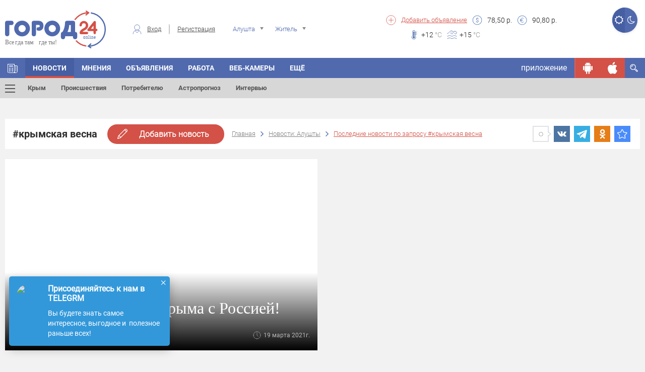

--- FILE ---
content_type: text/html; charset=UTF-8
request_url: https://gorod24.online/alushta/news/tag=kryimskaya_vesna
body_size: 20719
content:
<!DOCTYPE html>
<html lang="ru">
<head>
    <meta charset="utf-8">

    <title>Новости Алушты по теме #крымская весна | Город24: Алушта</title>
    <meta name="description" content="Алушта сегодня: cвежие новости Алушты, интересные события Алушты, по теме #крымская весна">
    
    
    <meta property="og:title" content="Новости Алушты по теме #крымская весна | Город24: Алушта"/>
        
    <meta property="og:description" content="Алушта сегодня: cвежие новости Алушты, интересные события Алушты, по теме #крымская весна"/>
        
    <meta property="og:type" content="article"/>
            
    
    <meta property="og:url" content="https://gorod24.online/alushta/news/tag=kryimskaya_vesna"/>
    <meta property="og:site_name " content="Город 24"/>

    <meta http-equiv="X-UA-Compatible" content="IE=edge">
    <meta name="viewport" content="width=device-width, initial-scale=1, maximum-scale=1">

    
    <meta property="og:image" content="https://gorod24.online/application/views/gorod24/img/soc.jpg">
    <link rel="image_src" href="https://gorod24.online/application/views/gorod24/img/soc.jpg">
            

    <link rel="shortcut icon"
          href="https://gorod24.online/application/views/gorod24_dev/img/favicon/favicon.ico"
          type="image/x-icon">

    <link rel="stylesheet"
          href="https://gorod24.online/application/views/gorod24_dev/libs/bootstrap/css/bootstrap.min.css?v=1">
    <link rel="stylesheet"
          href="https://gorod24.online/application/views/gorod24_dev/css/styles.min.css?ver=1.1">
    <link rel="stylesheet"
          href="https://gorod24.online/application/views/gorod24_dev/css/main-header.min.css?ver=1.17">
    <link rel="stylesheet"
          href="https://gorod24.online/application/views/gorod24_dev/css/filter-form-wrap.min.css?ver=1">
    <link rel="stylesheet"
          href="https://gorod24.online/application/views/gorod24_dev/css/title-block.min.css?ver=1.3">

    <link rel="stylesheet"
          href="https://gorod24.online/application/views/gorod24_dev/css/global.min.css?ver=1.6">
        <link rel="stylesheet"
          href="https://gorod24.online/application/views/gorod24_dev/css/mobile.min.css?ver=1.1">
    <!--<link rel="stylesheet" href="https://gorod24.online/application/views/gorod24_dev/css/main.min.css?v=17">-->

    <link id="style_night" rel="stylesheet"
          href="">
    <!-- Chrome, Firefox OS and Opera -->
    <meta name="theme-color" content="#516aae">
    <!-- Windows Phone -->
    <meta name="msapplication-navbutton-color" content="#000">
    <!-- iOS Safari -->
    <meta name="apple-itunes-app" content="app-id=1324112026">
    <meta name="apple-mobile-web-app-status-bar-style" content="#000">
    <link rel="manifest" href="/application/views/gorod24_dev/js/manifest.json">
    <script src="https://gorod24.online/application/views/gorod24_dev/libs/jquery/jquery.min.js"></script>
    <script>

        // First we get the viewport height and we multiple it by 1% to get a value for a vh unit
        let vh = window.innerHeight * 0.01;
        // Then we set the value in the --vh custom property to the root of the document
        document.documentElement.style.setProperty('--vh', `${vh}px`);
        // We listen to the resize event
        window.addEventListener('resize', () => {
            // We execute the same script as before
            let vh = window.innerHeight * 0.01;
            document.documentElement.style.setProperty('--vh', `${vh}px`);
        });

        function imgLoaded(img) {
            var $img = $(img);
            $img.closest('.img-wrap').addClass('loaded');
        };

        function showVisibleImg() {
            var $imgs = $('img.preload-img, div.preload-img.preload-img-background');
            $imgs.each(function () {
                var realsrc = $(this).data('realsrc');
                if (realsrc) {
                    if (isVisible($(this))) {
                        if ($(this).prop("tagName") == 'IMG') {
                            $(this).attr('src', realsrc).load(function () {
                                $(this).removeClass('preload-img');
                            });
                        } else if ($(this).prop("tagName") == 'DIV' && $(this).hasClass('preload-img-background')) {
                            var $DIV = $(this);
                            $('<img/>').attr('src', realsrc).on('load', function () {
                                $(this).remove(); // prevent memory leaks as @benweet suggested
                                $DIV.css('background-image', 'url(' + realsrc + ')').removeClass('preload-img').removeClass('preload-img-background');
                            });
                        }
                    }
                }
            });
        }
    </script>
    <style>
        .visible-android, .visible-ios, .visible-desktop,
        .visible-android-inline, .visible-ios-inline, .visible-desktop-inline {
            display: none !important;
        }

        .visible-desktop{ display: unset!important; }.visible-desktop-inline{ display: inline-block!important; }    </style>
</head>

<body>
<style>
    #add-to-home-screen-button {
        position: absolute;
        top: 1px;
        left: 1px;
        display: none;
    }
    .login-form-wrap .right-col .social-wrap .fb{
        display: none;
    }
</style>
<button id="add-to-home-screen-button">Add to home screen</button>

<script>
    var shop_cart = [];
    var scripts = [];
    var scriptCalbacks = {};

    var MD5 = function (s){function L(k,d){return(k<<d)|(k>>>(32-d))}function K(G,k){var I,d,F,H,x;F=(G&2147483648);H=(k&2147483648);I=(G&1073741824);d=(k&1073741824);x=(G&1073741823)+(k&1073741823);if(I&d){return(x^2147483648^F^H)}if(I|d){if(x&1073741824){return(x^3221225472^F^H)}else{return(x^1073741824^F^H)}}else{return(x^F^H)}}function r(d,F,k){return(d&F)|((~d)&k)}function q(d,F,k){return(d&k)|(F&(~k))}function p(d,F,k){return(d^F^k)}function n(d,F,k){return(F^(d|(~k)))}function u(G,F,aa,Z,k,H,I){G=K(G,K(K(r(F,aa,Z),k),I));return K(L(G,H),F)}function f(G,F,aa,Z,k,H,I){G=K(G,K(K(q(F,aa,Z),k),I));return K(L(G,H),F)}function D(G,F,aa,Z,k,H,I){G=K(G,K(K(p(F,aa,Z),k),I));return K(L(G,H),F)}function t(G,F,aa,Z,k,H,I){G=K(G,K(K(n(F,aa,Z),k),I));return K(L(G,H),F)}function e(G){var Z;var F=G.length;var x=F+8;var k=(x-(x%64))/64;var I=(k+1)*16;var aa=Array(I-1);var d=0;var H=0;while(H<F){Z=(H-(H%4))/4;d=(H%4)*8;aa[Z]=(aa[Z]| (G.charCodeAt(H)<<d));H++}Z=(H-(H%4))/4;d=(H%4)*8;aa[Z]=aa[Z]|(128<<d);aa[I-2]=F<<3;aa[I-1]=F>>>29;return aa}function B(x){var k="",F="",G,d;for(d=0;d<=3;d++){G=(x>>>(d*8))&255;F="0"+G.toString(16);k=k+F.substr(F.length-2,2)}return k}function J(k){k=k.toString().replace(/rn/g,"n");var d="";for(var F=0;F<k.length;F++){var x=k.charCodeAt(F);if(x<128){d+=String.fromCharCode(x)}else{if((x>127)&&(x<2048)){d+=String.fromCharCode((x>>6)|192);d+=String.fromCharCode((x&63)|128)}else{d+=String.fromCharCode((x>>12)|224);d+=String.fromCharCode(((x>>6)&63)|128);d+=String.fromCharCode((x&63)|128)}}}return d}var C=Array();var P,h,E,v,g,Y,X,W,V;var S=7,Q=12,N=17,M=22;var A=5,z=9,y=14,w=20;var o=4,m=11,l=16,j=23;var U=6,T=10,R=15,O=21;s=J(s);C=e(s);Y=1732584193;X=4023233417;W=2562383102;V=271733878;for(P=0;P<C.length;P+=16){h=Y;E=X;v=W;g=V;Y=u(Y,X,W,V,C[P+0],S,3614090360);V=u(V,Y,X,W,C[P+1],Q,3905402710);W=u(W,V,Y,X,C[P+2],N,606105819);X=u(X,W,V,Y,C[P+3],M,3250441966);Y=u(Y,X,W,V,C[P+4],S,4118548399);V=u(V,Y,X,W,C[P+5],Q,1200080426);W=u(W,V,Y,X,C[P+6],N,2821735955);X=u(X,W,V,Y,C[P+7],M,4249261313);Y=u(Y,X,W,V,C[P+8],S,1770035416);V=u(V,Y,X,W,C[P+9],Q,2336552879);W=u(W,V,Y,X,C[P+10],N,4294925233);X=u(X,W,V,Y,C[P+11],M,2304563134);Y=u(Y,X,W,V,C[P+12],S,1804603682);V=u(V,Y,X,W,C[P+13],Q,4254626195);W=u(W,V,Y,X,C[P+14],N,2792965006);X=u(X,W,V,Y,C[P+15],M,1236535329);Y=f(Y,X,W,V,C[P+1],A,4129170786);V=f(V,Y,X,W,C[P+6],z,3225465664);W=f(W,V,Y,X,C[P+11],y,643717713);X=f(X,W,V,Y,C[P+0],w,3921069994);Y=f(Y,X,W,V,C[P+5],A,3593408605);V=f(V,Y,X,W,C[P+10],z,38016083);W=f(W,V,Y,X,C[P+15],y,3634488961);X=f(X,W,V,Y,C[P+4],w,3889429448);Y=f(Y,X,W,V,C[P+9],A,568446438);V=f(V,Y,X,W,C[P+14],z,3275163606);W=f(W,V,Y,X,C[P+3],y,4107603335);X=f(X,W,V,Y,C[P+8],w,1163531501);Y=f(Y,X,W,V,C[P+13],A,2850285829);V=f(V,Y,X,W,C[P+2],z,4243563512);W=f(W,V,Y,X,C[P+7],y,1735328473);X=f(X,W,V,Y,C[P+12],w,2368359562);Y=D(Y,X,W,V,C[P+5],o,4294588738);V=D(V,Y,X,W,C[P+8],m,2272392833);W=D(W,V,Y,X,C[P+11],l,1839030562);X=D(X,W,V,Y,C[P+14],j,4259657740);Y=D(Y,X,W,V,C[P+1],o,2763975236);V=D(V,Y,X,W,C[P+4],m,1272893353);W=D(W,V,Y,X,C[P+7],l,4139469664);X=D(X,W,V,Y,C[P+10],j,3200236656);Y=D(Y,X,W,V,C[P+13],o,681279174);V=D(V,Y,X,W,C[P+0],m,3936430074);W=D(W,V,Y,X,C[P+3],l,3572445317);X=D(X,W,V,Y,C[P+6],j,76029189);Y=D(Y,X,W,V,C[P+9],o,3654602809);V=D(V,Y,X,W,C[P+12],m,3873151461);W=D(W,V,Y,X,C[P+15],l,530742520);X=D(X,W,V,Y,C[P+2],j,3299628645);Y=t(Y,X,W,V,C[P+0],U,4096336452);V=t(V,Y,X,W,C[P+7],T,1126891415);W=t(W,V,Y,X,C[P+14],R,2878612391);X=t(X,W,V,Y,C[P+5],O,4237533241);Y=t(Y,X,W,V,C[P+12],U,1700485571);V=t(V,Y,X,W,C[P+3],T,2399980690);W=t(W,V,Y,X,C[P+10],R,4293915773);X=t(X,W,V,Y,C[P+1],O,2240044497);Y=t(Y,X,W,V,C[P+8],U,1873313359);V=t(V,Y,X,W,C[P+15],T,4264355552);W=t(W,V,Y,X,C[P+6],R,2734768916);X=t(X,W,V,Y,C[P+13],O,1309151649);Y=t(Y,X,W,V,C[P+4],U,4149444226);V=t(V,Y,X,W,C[P+11],T,3174756917);W=t(W,V,Y,X,C[P+2],R,718787259);X=t(X,W,V,Y,C[P+9],O,3951481745);Y=K(Y,h);X=K(X,E);W=K(W,v);V=K(V,g)}var i=B(Y)+B(X)+B(W)+B(V);return i.toLowerCase()};

    var loadScript = function (src, callback) {
        var s = MD5(src);
        if (scriptCalbacks[s] === undefined) {
            scriptCalbacks[s] = {
                'calbacks': [],
            };
        }
        var alreadyExist = false;
        if ($('#' + s).length == 0 && $('script[src="' + src + '"]').length == 0) {
            var script = document.createElement('script');
            script.type = 'text/javascript';
            script.async = 'async';
            script.id = s;
            script.src = src;
            scriptCalbacks[s].isLoaded = false;
            if (callback) {
                scriptCalbacks[s].calbacks.push(callback);
            }
        } else {
            var script = $('#' + s + ', script[src="' + src + '"]').get(0);
            if (scriptCalbacks[s].isLoaded) {
                try {callback();} catch (e){console.error(e); }
            } else {
                scriptCalbacks[s].calbacks.push(callback);
            }
            alreadyExist = true;
        }

        script.onload = script.onreadystatechange = function () {
            console.log('script is loaded ' + s, src);
            if (!script.readyState || /loaded|complete/.test(script.readyState)) {
                script.onload = script.onreadystatechange = null;
                scriptCalbacks[s].isLoaded = true;
                for (i in scriptCalbacks[s].calbacks) {
                    try {scriptCalbacks[s].calbacks[i]();} catch (e){console.error(e);}
                }
            }
        }
        if (!alreadyExist) {
            document.getElementsByTagName('head')[0].appendChild(script);
        }

    };

    var loadStyle = function (src) {
        // Get HTML head element
        var head = document.getElementsByTagName('HEAD')[0];
        // Create new link Element
        var link = document.createElement('link');
        // set the attributes for link element
        link.rel = 'stylesheet';
        link.type = 'text/css';
        link.href = src;
        // Append link element to HTML head
        head.appendChild(link);
    }


</script>


<header class="main-header banner_count-0 version-2
 without-bnr">
    <div class="main-wrap">
        <div class="container hidden-xs">
            <div class="sect-1">
                <div class="logo-wrap">
                    <div class="logo">
                        <a href="/">
                                                        <img src="https://gorod24.online/application/views/gorod24_dev/img/logo-head.svg"
                                 alt="Город 24">
                                                    </a>
                    </div>
                </div>
            </div>
            <div class="sect-2">
                                <div class="auth-wrap">
                    <div class="login"><span class="custom-icon c-icon-7"></span><a href="#login-form"
                                                                                    class="login-form-open">Вход</a>
                    </div>
                    <div class="reg"><a
                                href="https://gorod24.online/alushta/profile/register">Регистрация</a>
                    </div>
                </div>
                                <div class="location-wrap">
                    <div class="location">
                        <span class="custom-icon c-icon-11 hidden-xs"></span>
                        <select name="city-filter" class="city-filter" id="city-filter">
                                                        <option value="crimea" data-project_id="10"
                                    data-id="0" data-name="crimea"
                            >Крым</option>
                                                        <option value="feodosiya" data-project_id="1"
                                    data-id="1483" data-name="feodosiya"
                            >Феодосия</option>
                                                        <option value="kerch" data-project_id="2"
                                    data-id="478" data-name="kerch"
                            >Керчь</option>
                                                        <option value="simferopol" data-project_id="4"
                                    data-id="627" data-name="simferopol"
                            >Симферополь</option>
                                                        <option value="sevastopol" data-project_id="5"
                                    data-id="5470653" data-name="sevastopol"
                            >Севастополь</option>
                                                        <option value="sudak" data-project_id="3"
                                    data-id="7188" data-name="sudak"
                            >Судак</option>
                                                        <option value="alushta" data-project_id="6"
                                    data-id="2510" data-name="alushta"
                            selected>Алушта</option>
                                                        <option value="bahchisaray" data-project_id="7"
                                    data-id="475" data-name="bahchisaray"
                            >Бахчисарай</option>
                                                        <option value="evpatoriya" data-project_id="8"
                                    data-id="799" data-name="evpatoriya"
                            >Евпатория</option>
                                                        <option value="yalta" data-project_id="9"
                                    data-id="818" data-name="yalta"
                            >Ялта</option>
                                                        <option value="belogorsk" data-project_id="12"
                                    data-id="6725" data-name="belogorsk"
                            >Белогорск</option>
                                                        <option value="dzhankoy" data-project_id="13"
                                    data-id="619" data-name="dzhankoy"
                            >Джанкой</option>
                                                        <option value="krasnoperekopsk" data-project_id="14"
                                    data-id="1433" data-name="krasnoperekopsk"
                            >Красноперекопск</option>
                                                        <option value="armyansk" data-project_id="15"
                                    data-id="11243" data-name="armyansk"
                            >Армянск</option>
                                                        <option value="saki" data-project_id="16"
                                    data-id="4331" data-name="saki"
                            >Саки</option>
                                                        <option value="herson" data-project_id="20"
                                    data-id="427" data-name="herson"
                            >Херсон</option>
                                                        <option value="zaporozhe" data-project_id="22"
                                    data-id="628" data-name="zaporozhe"
                            >Запорожье</option>
                                                        <option value="lugansk" data-project_id="24"
                                    data-id="552" data-name="lugansk"
                            >Луганск</option>
                                                        <option value="doneck" data-project_id="26"
                                    data-id="223" data-name="doneck"
                            >Донецк</option>
                                                        <option value="mariupol" data-project_id="27"
                                    data-id="455" data-name="mariupol"
                            >Мариуполь</option>
                                                    </select>
                    </div>
                </div>
                <div class="usr-wrap">
                    <div class="usr">
                        <select name="usr-filter" class="usr-filter" id="usr-filter">
                            <option value="1" data-id="1" data-name="Житель"
                            >Житель</option>
                            <option value="2" data-id="2" data-name="Гость"
                            >Гость</option>
                        </select>
                    </div>
                </div>
            </div>
            <div class="sect-3">
                <div class="left-col">
                    <div class="add-listing">
                        <span class="custom-icon c-icon-5"></span>
                        <a href="https://gorod24.online/alushta/ads/add">Добавить
                            объявление</a>
                    </div>
                    <div class="items-wrap">
                        
					<div class="item">
                        <span class="custom-icon c-icon-2"></span>
                        <div><span>78,50</span> р.</div>
                    </div>
                    <div class="item">
                        <span class="custom-icon c-icon-1"></span>
                        <div><span>90,80</span> р.</div>
                    </div>
			                    </div>
                </div>
                <div class="right-col">
                    
					<div class="items-wrap">
                        
					<div class="weather-wrap">
                    	<div class="weath-item" style="background-image: url(https://gorod24.online/uploads/weather/weather-83.svg);"></div>
                    	
                    </div>
				
                        
					<div class="item">
                        <span class="custom-icon c-icon-3"></span>
                        <div><span>+12</span> <span class="temperature"> °C</span></div>
                    </div>
				
                        
					<div class="item">
                        <span class="custom-icon c-icon-4"></span>
                        <div><span>+15</span> <span class="temperature"> °C</span></div>
                    </div>
				
                    </div>
			                </div>

            </div>
            
            <div class="btn-switch-style-night">
                <a title="Дневной режим" href="#" class="day active"><i
                            class="fa fa-sun-o" aria-hidden="true"></i></a>
                <a title="Ночной режим" href="#" class="night "><i
                            class="fa fa-moon-o" aria-hidden="true"></i></a>
            </div>

        </div>
        <div class="mobile-menu-opened-container visible-xs ">
    <div class="opened-header">
        <div class="top">
            <a href="javascrip:;" class="toggle-menu on toggle-mobile-menu-opened-container"><span></span></a>
            <div class="night-switcher">
                <i class="fa fa-moon-o" aria-hidden="true"></i>
                <label class="switch">
                    <input type="checkbox" checked>
                    <span class="slider round"></span>
                </label>
                <i class="fa fa-sun-o" aria-hidden="true"></i>
            </div>
            <div class="login-buttons">
                                <div class="auth-wrap hidden-lg hidden-md hidden-sm">
                    <a class="login-form-open" href="#login-form">Вход</a>
                    <a href="https://gorod24.online/alushta/profile/register">Регистрация</a>
                </div>
                            </div>
        </div>
            </div>
    <div class="opened-body">

        <div class="menu-search-container">
            <div class="menu-search-wrap">
                <form action="https://gorod24.online/alushta/search" method="GET">
                    <input type="text" name="search" class=""
                           data-source="/alushta/search/get/results"
                           data-append="#menu-search-results" placeholder="Поиск..."
                           value="">
                    <button type="submit"><i class="fa fa-search" aria-hidden="true"></i></button>
                </form>
            </div>
            <div id="menu-search-results" class="menu-search-results"></div>
        </div>

        <div class="menu-informers-wrap">
            <div class="informers-row">
                <div class="cols weather">
					<div class="items-wrap">
                        
					<div class="item">
                        <span class="custom-icon c-icon-3"></span>
                        <div><span>+12</span> <span class="temperature"> °C</span></div>
                    </div>
				
                        
                    	<div class="weath-item" style="background-image: url(https://gorod24.online/uploads/weather/weather-83.svg);"></div>
				
                    </div>
			</div>
                <div class="cols currency">
					<div class="item">
                        <span class="custom-icon c-icon-2"></span>
                        <div><span>78,50</span> р.</div>
                    </div>
                    <div class="item">
                        <span class="custom-icon c-icon-1"></span>
                        <div><span>90,80</span> р.</div>
                    </div>
			</div>
                <div class="clearfix"></div>
            </div>
        </div>

        <div class="menu-buttons-wrap">
            <!--<span class="ostatok"></span>-->
                        <span class="button-container"><a class="social-link locked" rel="nofollow" href="javascript:;"
                                              title="Чтобы просматривать сообщения нужно авторизироваться."><span
                            class="custom-icon locked c-icon-message"></span></a></span>
                        <span class="button-container"><a class="social-link locked" rel="nofollow" href="javascript:;"
                                              title="Вы пока не можете пригласить друга. Эта функция в разработке"><span
                            class="custom-icon locked c-icon-add_user"></span></a></span>
            <span class="button-container"><a class="social-link locked" rel="nofollow" href="javascript:;"
                                              title="Просмотр QR пока не доступна. Эта функция в разработке"><span
                            class="custom-icon locked c-icon-qr"></span></a></span>
            <span class="button-container"><a class="social-link " rel="nofollow"
                                              href="https://gorod24.online/support/4/7" target="_blank"><span
                            class="custom-icon c-icon-info"></span></a></span>
            <span class="button-container"><a class="social-link " rel="nofollow"
                                              href="https://gorod24.online/alushta/profile"><span
                            class="custom-icon c-icon-option"></span></a></span>
            <span class="button-container"><a class="social-link ios " rel="nofollow"
                                              href="https://itunes.apple.com/ru/app/%D0%B3%D0%BE%D1%80%D0%BE%D0%B424-online/id1324112026?l=en&mt=8"
                                              target="_blank"><span class="custom-icon c-icon-ios"></span></a></span>
            <span class="button-container"><a class="social-link android " rel="nofollow"
                                              href="https://play.google.com/store/apps/details?id=ru.mobmed.city24"
                                              target="_blank"><span
                            class="custom-icon c-icon-android"></span></a></span>
        </div>

        <div class="menu-frames-wrap">
            <!--<div class="frame">
                <ul class="items">
                    <li class="has-drop-mobile">
                        <a href="https://gorod24.online/alushta" title="Главная" target="_self">
                            <img class="menu-icon" src="https://gorod24.online/application/views/gorod24_dev/img/icons/home.svg" style="height: 22px;">Главная
                        </a>
                    </li>
                </ul>
            </div>
            -->
            <div class="frame"><div class="title">В городе</div><ul class="items">
						<li class="has-drop-mobile">
		                    <a href="https://gorod24.online/alushta" title="Блоги" target="_self"><img class="menu-icon" src="https://gorod24.online/uploads/appmenuicons/home.svg">Главная</a>
                            <span class="dropdown icon-arrow-down"></span><ul class="dropdown-menu-items"><li><a href="https://gorod24.online/alushta/pogoda"  title="Погода Алуште" target="_self">Погода</a><em><i></i></em></li><li><a href="https://gorod24.online/alushta/blog"  title="Блоги" target="_self">Блоги</a><em><i></i></em></li></ul>
		                </li>
					
						<li class="has-drop-mobile">
		                    <a href="https://gorod24.online/alushta/news" title="Интервью" target="_self"><img class="menu-icon" src="https://gorod24.online/uploads/appmenuicons/06news.svg">Новости</a>
                            <span class="dropdown icon-arrow-down"></span><ul class="dropdown-menu-items"><li><a href="https://gorod24.online/crimea/news"  title="Крым" target="_self">Крым</a><em><i></i></em></li><li><a href="https://gorod24.online/alushta/news/proisshestviya"  title="Происшествия" target="_self">Происшествия</a><em><i></i></em></li><li><a href="https://gorod24.online/alushta/news/potrebitelju"  title="Потребителю" target="_self">Потребителю</a><em><i></i></em></li><li><a href="https://gorod24.online/alushta/news/astro"  title="Астропрогноз" target="_self">Астропрогноз</a><em><i></i></em></li><li><a href="https://gorod24.online/alushta/news/interviu"  title="Интервью" target="_self">Интервью</a><em><i></i></em></li></ul>
		                </li>
					
						<li class="has-drop-mobile">
		                    <a href="https://gorod24.online/alushta/ads" title="Объявления Алуште" target="_self"><img class="menu-icon" src="https://gorod24.online/uploads/appmenuicons/07ob.svg">Объявления</a>
                            
		                </li>
					
						<li class="has-drop-mobile">
		                    <a href="https://gorod24.online/alushta/ads/rabota" title="Работа Алуште" target="_self"><img class="menu-icon" src="https://gorod24.online/uploads/appmenuicons/07ob.svg">Работа</a>
                            
		                </li>
					</ul></div><div class="frame"><div class="title">Народный бренд</div><ul class="items">
						<li class="has-drop-mobile">
		                    <a href="https://gorod24.online/alushta/narodniy-brand" title="Народный бренд" target="_self"><img class="menu-icon" src="https://gorod24.online/uploads/appmenuicons/09golosovat.svg">Народный бренд</a>
                            
		                </li>
					</ul></div><div class="frame"><div class="title">Досуг</div><ul class="items">
						<li class="has-drop-mobile">
		                    <a href="https://gorod24.online/alushta/opinions" title="Мнения" target="_self">Мнения</a>
                            
		                </li>
					
						<li class="has-drop-mobile">
		                    <a href="https://gorod24.online/alushta/webcams/all-webcam" title="Веб-камеры в Алуште" target="_self">Веб-камеры</a>
                            
		                </li>
					
						<li class="has-drop-mobile">
		                    <a href="https://gorod24.online/alushta/photos" title="Фото" target="_self"><img class="menu-icon" src="https://gorod24.online/uploads/appmenuicons/17foto.svg">Фото</a>
                            
		                </li>
					</ul></div>        </div>

    </div>
</div>

<div class="main-menu-anchor"></div>
<nav class="main-menu">
    <div class="container nps">
        <ul class="menu hidden-xs">
            
					<li class="ajax-anchor not-active ">
						<a href="https://gorod24.online/alushta" title="Главная" target="_self"><span class="custom-icon c-icon-6"></span></a>
						<ul class="menu-sub-list">
							
						</ul>
					</li>
				
					<li class="ajax-anchor  active">
						<a href="https://gorod24.online/alushta/news" title="Новости Алуште" target="_self">Новости</a>
						<ul class="menu-sub-list">
							
                                    <li class="ajax-anchor-in additional-menu-button ">
                                        <a href="#" class="toggle-menu toggle-menu-additional-menu"><span></span></a>
                                        <div class="additional-menu-wrap">
                                            <div class="container">
                                                <div class="row">
                                                    <div class="col-md-4 col-sm-6">
                                                        <h2>Новости</h2>
                                                        <ul class="additional-menu">
                                                            
                                <li class="additional-menu-li">
                                    <a href="https://gorod24.online/crimea/news" title="Новости Крыма">Крым</a>
                                    <!--<div class="icon-right"><span class="icon-arrow-right"></span></div>-->
                                </li>
                                <li class="additional-menu-li">
                                    <a href="https://gorod24.online/feodosiya/news" title="Новости Феодосии">Феодосия</a>
                                    <!--<div class="icon-right"><span class="icon-arrow-right"></span></div>-->
                                </li>
                                <li class="additional-menu-li">
                                    <a href="https://gorod24.online/kerch/news" title="Новости Керчи">Керчь</a>
                                    <!--<div class="icon-right"><span class="icon-arrow-right"></span></div>-->
                                </li>
                                <li class="additional-menu-li">
                                    <a href="https://gorod24.online/simferopol/news" title="Новости Симферополя">Симферополь</a>
                                    <!--<div class="icon-right"><span class="icon-arrow-right"></span></div>-->
                                </li>
                                <li class="additional-menu-li">
                                    <a href="https://gorod24.online/sevastopol/news" title="Новости Севастополя">Севастополь</a>
                                    <!--<div class="icon-right"><span class="icon-arrow-right"></span></div>-->
                                </li>
                                <li class="additional-menu-li">
                                    <a href="https://gorod24.online/sudak/news" title="Новости Судака">Судак</a>
                                    <!--<div class="icon-right"><span class="icon-arrow-right"></span></div>-->
                                </li>
                                <li class="additional-menu-li">
                                    <a href="https://gorod24.online/evpatoriya/news" title="Новости Евпатории">Евпатория</a>
                                    <!--<div class="icon-right"><span class="icon-arrow-right"></span></div>-->
                                </li>
                                <li class="additional-menu-li">
                                    <a href="https://gorod24.online/yalta/news" title="Новости Ялты">Ялта</a>
                                    <!--<div class="icon-right"><span class="icon-arrow-right"></span></div>-->
                                </li>
                                                        </ul>
                                                    </div>
                                                    <div class="col-md-4 col-sm-6">
                                                        <h2>Рубрики</h2>
                                                        <ul class="additional-menu">
                                                            
                            <li class="additional-menu-li">
                                <a href="https://gorod24.online/alushta/news/proisshestviya "title="Происшествия Алушты" >Происшествия</a>
                                <!--<div class="icon-right"><span class="icon-arrow-right"></span></div>-->
                            </li>
                            <li class="additional-menu-li">
                                <a href="https://gorod24.online/alushta/news/obschestvo "title="Общество Алушты" >Общество</a>
                                <!--<div class="icon-right"><span class="icon-arrow-right"></span></div>-->
                            </li>
                            <li class="additional-menu-li">
                                <a href="https://gorod24.online/alushta/news/potrebitelju "title="Потребителю Алушты" >Потребителю</a>
                                <!--<div class="icon-right"><span class="icon-arrow-right"></span></div>-->
                            </li>
                            <li class="additional-menu-li">
                                <a href="https://gorod24.online/alushta/news/sport "title="Спорт Алушты" >Спорт</a>
                                <!--<div class="icon-right"><span class="icon-arrow-right"></span></div>-->
                            </li>
                            <li class="additional-menu-li">
                                <a href="https://gorod24.online/alushta/news/vlast "title="Власть Алушты" >Власть</a>
                                <!--<div class="icon-right"><span class="icon-arrow-right"></span></div>-->
                            </li>
                            <li class="additional-menu-li">
                                <a href="https://gorod24.online/alushta/news/kultura "title="Культура Алушты" >Культура</a>
                                <!--<div class="icon-right"><span class="icon-arrow-right"></span></div>-->
                            </li>
                            <li class="additional-menu-li">
                                <a href="https://gorod24.online/alushta/news/anons "title="Анонс Алушты" >Анонс</a>
                                <!--<div class="icon-right"><span class="icon-arrow-right"></span></div>-->
                            </li>
                                                        </ul>
                                                    </div>
                                                    <div class="col-md-4 col-sm-6">
                                                        <h2>Топ новостей Алушты</h2>
                                                        <ul class="additional-menu">
                                                            
                            <li class="additional-menu-li single-news">
                                <div class="tags"><a href="https://gorod24.online/alushta/news/tag=%D1%81%D0%BD%D0%B5%D0%B3%D0%BE%D0%BF%D0%B0%D0%B4">#снегопад</a></div>
                                <a class="news-descr" href="https://gorod24.online//news/451008-prognoz_pogodyi_v_kryimu_na_noyabr.html" title="Без снега и ледяных дождей: каким будет последний месяц осени в Крыму" style="width:100%;font-size:16px;line-height:16px;width:100%;text-transform:none;padding:10px 0;">Без снега и ледяных дождей: каким будет последний месяц осени в Крыму</a>
                                <!--<div class="icon-right"><span class="icon-arrow-right"></span></div>-->
                            </li>
                            <li class="additional-menu-li single-news">
                                <div class="tags"><a href="https://gorod24.online/alushta/news/tag=%D0%92%D0%B0%D1%80%D1%8F%D0%B3+%D0%98%D1%81%D1%82%D0%BE%D1%80%D0%B8%D1%8F%D0%A0%D0%BE%D1%81%D1%81%D0%B8%D0%B8+%D0%A0%D1%83%D1%81%D1%81%D0%BA%D0%B8%D0%B9%D0%A4%D0%BB%D0%BE%D1%82+%D0%93%D0%B5%D1%80%D0%BE%D0%B8%D0%B7%D0%BC+%D0%A2%D0%B8%D1%85%D0%BE%D0%BE%D0%BA%D0%B5%D0%B0%D0%BD%D1%81%D0%BA%D0%B8%D0%B9%D0%A4%D0%BB%D0%BE%D1%82+%D0%92%D0%BE%D0%B5%D0%BD%D0%BD%D0%BE%D0%9C%D0%BE%D1%80%D1%81%D0%BA%D0%BE%D0%B9%D0%A4%D0%BB%D0%BE%D1%82+%D0%9A%D1%80%D0%B5%D0%B9%D1%81%D0%B5%D1%80%D0%92%D0%B0%D1%80%D1%8F%D0%B3+%D0%A7%D0%B5%D0%BC%D1%83%D0%BB%D1%8C%D0%BF%D0%BE+%D0%A0%D1%83%D0%B4%D0%BD%D0%B5%D0%B2">#Варяг ИсторияРоссии РусскийФлот Героизм ТихоокеанскийФлот ВоенноМорскойФлот КрейсерВаряг Чемульпо Руднев</a></div>
                                <a class="news-descr" href="https://gorod24.online//news/450887-31_oktyabrya_1899_goda_den_rojdeniya_legendyi.html" title="31 октября 1899 года: День рождения легенды! " style="width:100%;font-size:16px;line-height:16px;width:100%;text-transform:none;padding:10px 0;">31 октября 1899 года: День рождения легенды! </a>
                                <!--<div class="icon-right"><span class="icon-arrow-right"></span></div>-->
                            </li>
                            <li class="additional-menu-li single-news">
                                <div class="tags"><a href="https://gorod24.online/alushta/news/tag=%D0%9F%D0%BE%D0%B8%D1%81%D0%BA%D0%9A%D1%80%D1%8B%D0%BC+%D0%9F%D0%BE%D0%B8%D1%81%D0%BA%D0%9B%D1%8E%D0%B4%D0%B5%D0%B9%D0%9A%D1%80%D1%8B%D0%BC+%D0%9F%D0%BE%D0%BC%D0%BE%D0%B6%D0%B5%D0%BC%D0%9D%D0%B0%D0%B9%D1%82%D0%B8%D0%92%D0%BC%D0%B5%D1%81%D1%82%D0%B5+%D0%9D%D0%B0%D1%86%D0%B8%D0%BE%D0%BD%D0%B0%D0%BB%D1%8C%D0%BD%D1%8B%D0%B9%D0%A6%D0%B5%D0%BD%D1%82%D1%80%D0%9F%D0%BE%D0%BC%D0%BE%D1%89%D0%B8+%D0%9D%D0%A6%D0%9F">#ПоискКрым ПоискЛюдейКрым ПоможемНайтиВместе НациональныйЦентрПомощи НЦП</a></div>
                                <a class="news-descr" href="https://gorod24.online//news/450465-stan_chastyu_komandyi_poiskkryim_pomogi_nayti_teh_kto_poteryalsya.html" title="Стань частью команды «ПоискКрым»: Помоги найти тех, кто потерялся " style="width:100%;font-size:16px;line-height:16px;width:100%;text-transform:none;padding:10px 0;">Стань частью команды «ПоискКрым»: Помоги найти тех, кто потерялся </a>
                                <!--<div class="icon-right"><span class="icon-arrow-right"></span></div>-->
                            </li>
                            <li class="additional-menu-li single-news">
                                <div class="tags"><a href="https://gorod24.online/alushta/news/tag=%D1%83%D1%82%D1%80%D0%BE">#утро</a></div>
                                <a class="news-descr" href="https://gorod24.online//news/448355-v_kryimu_v_pyatnitsu_proydut_silnyie_dojdi_i_do_18_gradusov.html" title="Холодный атмосферный фронт принесет в Крым сильные дожди и ветер" style="width:100%;font-size:16px;line-height:16px;width:100%;text-transform:none;padding:10px 0;">Холодный атмосферный фронт принесет в Крым сильные дожди и ветер</a>
                                <!--<div class="icon-right"><span class="icon-arrow-right"></span></div>-->
                            </li>
                            <li class="additional-menu-li single-news">
                                <div class="tags"></div>
                                <a class="news-descr" href="https://gorod24.online//news/414945-s_novyim_godom_i_rojdestvom_hristovyim.html" title="С Новым годом и Рождеством Христовым!" style="width:100%;font-size:16px;line-height:16px;width:100%;text-transform:none;padding:10px 0;">С Новым годом и Рождеством Христовым!</a>
                                <!--<div class="icon-right"><span class="icon-arrow-right"></span></div>-->
                            </li>
                                                        </ul>
                                                    </div>
                                                </div>
                                                <div class="row">
                                                    <div class="col-md-12">
                                                        <ul class="tags">
                                                            <li class="tag"><a href="https://gorod24.online/alushta/news/tag=%D0%BA%D0%BE%D1%80%D0%BE%D0%BD%D0%B0%D0%B2%D0%B8%D1%80%D1%83%D1%81" title="#коронавирус" >#коронавирус</a></li><li class="tag"><a href="https://gorod24.online/alushta/news/tag=%D0%B4%D1%82%D0%BF" title="#дтп" >#дтп</a></li><li class="tag"><a href="https://gorod24.online/alushta/news/tag=%D0%BC%D1%87%D1%81" title="#мчс" >#мчс</a></li><li class="tag"><a href="https://gorod24.online/alushta/news/tag=%D0%A1%D0%B5%D1%80%D0%B3%D0%B5%D0%B9+%D0%90%D0%BA%D1%81%D0%B5%D0%BD%D0%BE%D0%B2" title="#Сергей Аксенов" >#Сергей Аксенов</a></li><li class="tag"><a href="https://gorod24.online/alushta/news/tag=%D0%B6%D0%BA%D1%85" title="#жкх" >#жкх</a></li><li class="tag"><a href="https://gorod24.online/alushta/news/tag=%D0%B0%D0%B4%D0%BC%D0%B8%D0%BD%D0%B8%D1%81%D1%82%D1%80%D0%B0%D1%86%D0%B8%D1%8F+%D0%B3%D0%BE%D1%80%D0%BE%D0%B4%D0%B0" title="#администрация города" >#администрация города</a></li><li class="tag"><a href="https://gorod24.online/alushta/news/tag=%D0%BF%D1%80%D0%BE%D0%BA%D1%83%D1%80%D0%B0%D1%82%D1%83%D1%80%D0%B0" title="#прокуратура" >#прокуратура</a></li><li class="tag"><a href="https://gorod24.online/alushta/news/tag=%D1%81%D0%BE%D0%B2%D0%B5%D1%82+%D1%8D%D0%BA%D1%81%D0%BF%D0%B5%D1%80%D1%82%D0%B0" title="#совет эксперта" >#совет эксперта</a></li><li class="tag"><a href="https://gorod24.online/alushta/news/tag=%D0%BA%D1%83%D1%80%D1%8C%D0%B5%D0%B7" title="#курьез" >#курьез</a></li><li class="tag"><a href="https://gorod24.online/alushta/news/tag=%D0%BF%D0%BE%D0%B6%D0%B0%D1%80" title="#пожар" >#пожар</a></li><li class="tag"><a href="https://gorod24.online/alushta/news/tag=%D1%81%D1%82%D0%B0%D1%82%D1%8C%D1%8F+%D1%81+%D0%B2%D0%B8%D0%B4%D0%B5%D0%BE" title="#статья с видео" >#статья с видео</a></li><li class="tag"><a href="https://gorod24.online/alushta/news/tag=%D0%BF%D1%80%D0%B0%D0%B7%D0%B4%D0%BD%D0%B8%D0%BA" title="#праздник" >#праздник</a></li><li class="tag"><a href="https://gorod24.online/alushta/news/tag=%D0%B3%D0%BE%D1%80%D0%BE%D0%B424" title="#город24" >#город24</a></li><li class="tag"><a href="https://gorod24.online/alushta/news/tag=%D0%BC%D0%B2%D0%B4" title="#мвд" >#мвд</a></li><li class="tag"><a href="https://gorod24.online/alushta/news/tag=%D0%B3%D0%B8%D0%B1%D0%B4%D0%B4" title="#гибдд" >#гибдд</a></li><li class="tag"><a href="https://gorod24.online/alushta/news/tag=%D0%BA%D1%80%D1%8B%D0%BC" title="#крым" >#крым</a></li>
                                                        </ul>
                                                    </div>
                                                </div>
                                            </div>
                                        </div>
                                    </li>
                        
							<li class="ajax-anchor-in "><a href="https://gorod24.online/crimea/news" title="Крым" target="_self">Крым</a></li>
						
							<li class="ajax-anchor-in "><a href="https://gorod24.online/alushta/news/proisshestviya" title="Происшествия" target="_self">Происшествия</a></li>
						
							<li class="ajax-anchor-in "><a href="https://gorod24.online/alushta/news/potrebitelju" title="Потребителю" target="_self">Потребителю</a></li>
						
							<li class="ajax-anchor-in "><a href="https://gorod24.online/alushta/news/astro" title="Астропрогноз" target="_self">Астропрогноз</a></li>
						
							<li class="ajax-anchor-in "><a href="https://gorod24.online/alushta/news/interviu" title="Интервью" target="_self">Интервью</a></li>
						
						</ul>
					</li>
				
					<li class="ajax-anchor  ">
						<a href="https://gorod24.online/alushta/opinions" title="Мнения" target="_self">Мнения</a>
						<ul class="menu-sub-list">
							
						</ul>
					</li>
				
					<li class="ajax-anchor  ">
						<a href="https://gorod24.online/alushta/ads" title="Объявления Алуште" target="_self">Объявления</a>
						<ul class="menu-sub-list">
							
						</ul>
					</li>
				
					<li class="ajax-anchor  ">
						<a href="https://gorod24.online/alushta/ads/rabota" title="Работа Алуште" target="_self">Работа</a>
						<ul class="menu-sub-list">
							
						</ul>
					</li>
				
					<li class="ajax-anchor hidden-sm hidden-xs ">
						<a href="https://gorod24.online/alushta/webcams/all-webcam" title="Веб-камеры в Алуште" target="_self">Веб-камеры</a>
						<ul class="menu-sub-list">
							
						</ul>
					</li>
				
					<li class="ajax-anchor  ">
						<a href="https://gorod24.online/alushta/narodniy-brand" title="Народный бренд" target="_self">Народный бренд</a>
						<ul class="menu-sub-list">
							
						</ul>
					</li>
				
					<li class="ajax-anchor menu-red ">
						<a href="https://gorod24.online/alushta/photos" title="Фото" target="_self">Фото</a>
						<ul class="menu-sub-list">
							
						</ul>
					</li>
				
					<li class="ajax-anchor  ">
						<a href="https://gorod24.online/support/4/7" title="Контакты" target="_blank">Контакты</a>
						<ul class="menu-sub-list">
							
						</ul>
					</li>
				        </ul>


        <div class="toggle-menu-wrap">
            <a href="javascrip:;" class="toggle-menu toggle-mobile-menu-opened-container hidden-lg hidden-md hidden-sm"><span></span></a>
        </div>

        <div class="city-chosen-container">
            <select name="city-filter" class="city-filter menu-city-filter" style="display: none;">
                                <option value="crimea" data-project_id="10"
                        data-id="0" data-name="crimea"
                >Крым</option>
                                <option value="feodosiya" data-project_id="1"
                        data-id="1483" data-name="feodosiya"
                >Феодосия</option>
                                <option value="kerch" data-project_id="2"
                        data-id="478" data-name="kerch"
                >Керчь</option>
                                <option value="simferopol" data-project_id="4"
                        data-id="627" data-name="simferopol"
                >Симферополь</option>
                                <option value="sevastopol" data-project_id="5"
                        data-id="5470653" data-name="sevastopol"
                >Севастополь</option>
                                <option value="sudak" data-project_id="3"
                        data-id="7188" data-name="sudak"
                >Судак</option>
                                <option value="alushta" data-project_id="6"
                        data-id="2510" data-name="alushta"
                selected>Алушта</option>
                                <option value="bahchisaray" data-project_id="7"
                        data-id="475" data-name="bahchisaray"
                >Бахчисарай</option>
                                <option value="evpatoriya" data-project_id="8"
                        data-id="799" data-name="evpatoriya"
                >Евпатория</option>
                                <option value="yalta" data-project_id="9"
                        data-id="818" data-name="yalta"
                >Ялта</option>
                                <option value="belogorsk" data-project_id="12"
                        data-id="6725" data-name="belogorsk"
                >Белогорск</option>
                                <option value="dzhankoy" data-project_id="13"
                        data-id="619" data-name="dzhankoy"
                >Джанкой</option>
                                <option value="krasnoperekopsk" data-project_id="14"
                        data-id="1433" data-name="krasnoperekopsk"
                >Красноперекопск</option>
                                <option value="armyansk" data-project_id="15"
                        data-id="11243" data-name="armyansk"
                >Армянск</option>
                                <option value="saki" data-project_id="16"
                        data-id="4331" data-name="saki"
                >Саки</option>
                                <option value="herson" data-project_id="20"
                        data-id="427" data-name="herson"
                >Херсон</option>
                                <option value="zaporozhe" data-project_id="22"
                        data-id="628" data-name="zaporozhe"
                >Запорожье</option>
                                <option value="lugansk" data-project_id="24"
                        data-id="552" data-name="lugansk"
                >Луганск</option>
                                <option value="doneck" data-project_id="26"
                        data-id="223" data-name="doneck"
                >Донецк</option>
                                <option value="mariupol" data-project_id="27"
                        data-id="455" data-name="mariupol"
                >Мариуполь</option>
                            </select>
        </div>

        
        <div class="auth-wrap hidden-lg hidden-md hidden-sm">
            <a class="log-button login-form-open" href="#login-form" style=""><span class="icon icon-login"></span></a>
            <div class="reg"><a
                        href="https://gorod24.online/alushta/profile/register">Регистрация</a>
            </div>
        </div>

        
        <span class="app-button hidden-xs">
            <a href="https://gorod24.online/app" target="_blank">приложение</a>
        </span>
        <span class="ios-button hidden-xs">
            <a rel="nofollow"  href="https://itunes.apple.com/ru/app/%D0%B3%D0%BE%D1%80%D0%BE%D0%B424-online/id1324112026?l=en&mt=8" target="_blank"><span
                    class="custom-icon c-icon-ios"></span></a>
        </span>
        <span class="android-button hidden-xs" >
        <a rel="nofollow"         href="https://gorod24.online/appdownload" target="_blank"><span
                class="custom-icon c-icon-android"></span></a>
        </span>

        <span class="search-button hidden-xs">
            <span class="custom-icon c-icon-8"></span>
					<noindex>
					<form action="https://gorod24.online/alushta/search">
						<input type="text" class="search-input" name="search"
                               placeholder="Поиск..." value="">
					</form>
                    <span class="custom-icon c-icon-24 button-off"></span>
					</noindex>
				</span>

        <div class="toggle-mobile-menu hidden-lg hidden-md hidden-sm">
            <ul class="mobile-block-menu">
                
						<li>
		                    <a href="https://gorod24.online/alushta" title="Главная" target="_self"><span class="custom-icon c-icon-6"></span></a>
		                </li>
					
						<li>
		                    <a href="https://gorod24.online/alushta/news" title="Новости Алуште" target="_self">Новости</a>
		                </li>
					
						<li>
		                    <a href="https://gorod24.online/alushta/opinions" title="Мнения" target="_self">Мнения</a>
		                </li>
					
						<li>
		                    <a href="https://gorod24.online/alushta/ads" title="Объявления Алуште" target="_self">Объявления</a>
		                </li>
					
						<li>
		                    <a href="https://gorod24.online/alushta/ads/rabota" title="Работа Алуште" target="_self">Работа</a>
		                </li>
					
						<li>
		                    <a href="https://gorod24.online/alushta/webcams/all-webcam" title="Веб-камеры в Алуште" target="_self">Веб-камеры</a>
		                </li>
					
						<li>
		                    <a href="https://gorod24.online/alushta/narodniy-brand" title="Народный бренд" target="_self">Народный бренд</a>
		                </li>
					
						<li>
		                    <a href="https://gorod24.online/alushta/photos" title="Фото" target="_self">Фото</a>
		                </li>
					
						<li>
		                    <a href="https://gorod24.online/support/4/7" title="Контакты" target="_blank">Контакты</a>
		                </li>
					            </ul>
        </div>
    </div>
</nav>
<div class="main-menu-line hidden-xs"></div>

<div class="under-menu-header">
    <div class="logo-wrap inline">
        <div class="logo">
            <a href="/">
                                <img src="https://gorod24.online/application/views/gorod24_dev/img/logo-head.svg"
                     alt="Город 24">
                            </a>
        </div>
    </div>

        <a class="social-link ios visible-ios" rel="nofollow"
       href="https://itunes.apple.com/ru/app/%D0%B3%D0%BE%D1%80%D0%BE%D0%B424-online/id1324112026?l=en&mt=8"
       target="_blank">
        <!--<span class="custom-icon c-icon-ios"></span>-->
        <i class="fa fa-apple" aria-hidden="true"></i>
    </a>
    <a class="social-link android visible-android" rel="nofollow"
       href="https://gorod24.online/appdownload" target="_blank">
        <!--<span class="custom-icon c-icon-android"></span>-->
        <i class="fa fa-android" aria-hidden="true"></i>
    </a>
    <a class="social-link vk" rel="nofollow" href="https://vk.com/gorod24.online" target="_blank"><i class="fa fa-vk"
                                                                                                     aria-hidden="true"></i></a>
    <a class="social-link od" rel="nofollow" href="https://ok.ru/gorod24.online" target="_blank"><i
                class="fa fa-odnoklassniki" aria-hidden="true"></i></a>
    <!--<a class="social-link fb" rel="nofollow" href="https://www.facebook.com/gorod24online/" target="_blank"><i
                class="fa fa-facebook" aria-hidden="true"></i></a>
    <a rel="nofollow" href="https://twitter.com/_gorod24" class="tw" target="_blank"><i class="fa fa-twitter" aria-hidden="true"></i></a>
    <a rel="nofollow" href="https://www.youtube.com/channel/UC0ZQI4HvfI4AkdFkBdReoUg" class="yb" target="_blank"><i class="fa fa-youtube-play" aria-hidden="true"></i></a>
    <a class="social-link ig" rel="nofollow" href="https://www.instagram.com/gorod24.online/" class="social-link ig"
       target="_blank"><i class="fa fa-instagram" aria-hidden="true"></i></a>-->
</div>
</div>    </div>
</header>

<div id="login-form" class="ads-popup-window-showp login-form-wrap white-popup-block mfp-hide">
    <button class="mfp-close" title="Закрыть" type="button">×</button>
    <h2>Быстрая авторизация</h2>
    <div class="callback_message"></div>
    <div class="left-col">
        <form action="/login/request" method="POST" style="display: none;" id="login-form-auth">
            <div class="pole">
                <label>
                    <span class="icon-wrap"><span class="icon-user"></span></span>
                    <input type="text" id="input-login" name="login" placeholder="Логин, E-mail, Телефон">
                </label>
            </div>
            <div class="pole">
                <label>
                    <span class="icon-wrap"><span class="icon-key"></span></span>
                    <input type="password" id="input-pass" name="password" placeholder="Пароль">
                </label>
            </div>
            <label class="user-save-cookie">
                <input type="checkbox" name="save" value="1" class="checkbox" checked="checked">
                <span class="checkbox-custom"></span>
                Запомнить меня
            </label>
            <a href="https://gorod24.online/alushta/profile/restore"
               class="restore-button" target="_blank">Забыли пароль?</a>
            <div class="foot-block">
                <div class="button-wrap-filter">
                    <button class="button" id="login-form-sub" type="submit">Войти</button>
                </div>
                <a href="https://gorod24.online/alushta/profile/register"
                   class="reg-button" target="_blank">Регистрация</a>
            </div>
            <div class="foot-block">
                <div class="button-wrap-filter">
                    <button class="button" id="login-form-open-quick" type="button">Быстрый вход/регистрация</button>
                </div>
            </div>
        </form>

        <form action="/login/quick" method="POST" autocomplete="off" id="login-form-auth-quick">
            <div class="pole">
                <label>
                    <span class="icon-wrap"><span class="icon-phone"></span></span>
                    <input type="text" id="input-phone" name="phone" placeholder="Телефон" autocomplete="disabled"
                           readonly onfocus="this.removeAttribute('readonly');">
                </label>
            </div>

            <div class="pole send-temp" style="display: block;">
                <div class="button-wrap">
                    <a href="javascript:;" class="button send-temp-password" style="height: 40px;border-radius: 35px;">
                        <span class="button-text" style="line-height: 24px;">Выслать пароль</span>
                    </a>
                </div>
            </div>

            <div class="pole pass-temp" style="display: none;">
                <label>
                    <span class="icon-wrap"><span class="icon-key"></span></span>
                    <input type="password" id="input-pass-temp" name="password" placeholder="Временный Пароль">
                </label>
            </div>

            <label class="user-save-cookie">
                <input type="checkbox" name="save" value="1" class="checkbox" checked="checked">
                <span class="checkbox-custom"></span>
                Запомнить меня
            </label>
            <a href="https://gorod24.online/alushta/profile/restore"
               class="restore-button" target="_blank">Забыли пароль?</a>
            <div class="foot-block">
                <div class="button-wrap-filter">
                    <button class="button" id="login-form-sub-quick" type="submit">Войти</button>
                </div>
                <a href="https://gorod24.online/alushta/profile/register"
                   class="reg-button" target="_blank">Регистрация</a>
            </div>
            <div class="foot-block">
                <div class="button-wrap-filter">
                    <button class="button" id="login-form-close-quick" type="button">Обычный вход</button>
                </div>
            </div>
        </form>


    </div>
    <div class="right-col">
        <p class="top-descr">Вы можете войти при помощи быстрого входа/регистрации используя свой телефон </p>
        <p class="top-descr">Или если у вас нет аккаунта войдите через социальную сеть</p>
        <div class="social-wrap">
            <a rel="nofollow" data-cb="reload"
               href="https://www.facebook.com/v2.11/dialog/oauth?client_id=260838310727849&redirect_uri=https://gorod24.online/login/fb&scope=public_profile,email&response_type=code"
               class="fb fb-auth"><i class="fa fa-facebook" aria-hidden="true"></i></a>
            <a rel="nofollow" data-cb="reload"
               href="https://oauth.vk.com/authorize?client_id=3652162&display=page&redirect_uri=https://gorod24.online/login/vk&scope=email&response_type=code&v=5.69"
               class="vk vk-auth"><i class="fa fa-vk" aria-hidden="true"></i></a>
            <a rel="nofollow" data-cb="reload"
               href="https://connect.ok.ru/oauth/authorize?client_id=176041216&scope=VALUABLE_ACCESS;GET_EMAIL;LONG_ACCESS_TOKEN&response_type=code&redirect_uri=https://gorod24.online/login/od"
               class="od od-auth"><i class="fa fa-odnoklassniki" aria-hidden="true"></i></a>
        </div>
        <span class="bot-descr">
            Войдя на портал и регистрируясь в нем Вы принимаете: <br>
            <a href="https://gorod24.online/support/4/6">пользовательское соглашение</a>
        </span>
    </div>
</div>
<!----><link rel="stylesheet" href="https://gorod24.online/application/views/gorod24_dev/css/info-block.min.css?ver=2.2">
<link rel="stylesheet" href="https://gorod24.online/application/views/gorod24_dev/css/news.min.css?ver=2.19">

<style>
    .grid {
        margin-left: -10px;
        margin-right: -10px
    }

    .grid::after {
        content: '';
        display: block;
        clear: both
    }

    .grid div:last-child {
        margin-bottom: 0
    }

    .grid-item {
        float: left
    }

    .grid-item,
    .grid-sizer {
        width: 25%;
        padding: 0 10px;
        margin-bottom: 20px
    }

    .grid-item--width2,
    .grid-item--width2b,
    .grid-item--width2big {
        width: 50%;
        padding: 0 10px;
        margin-bottom: 20px
    }

    .main-slider-wrap {
        display: -webkit-box;
        display: -ms-flexbox;
        display: flex;
    }

    .left-slider-col {
        display: -webkit-inline-box;
        display: -ms-inline-flexbox;
        display: inline-flex;
        width: 75%
    }

    .right-slider-col {
        margin-left: 10px;
        -webkit-box-flex: 1;
        -ms-flex-positive: 1;
        flex-grow: 1;
        position: relative;
    }

    .main-slider {
        width: 100%;
    }

    .slider-news {
        height: 100%;
    }

    .menu-themes {
        height: 100%;
        background: #FFFFFF;
        box-shadow: 0px 1px 4px rgba(0, 0, 0, 0.1);
        /*overflow: auto;*/
        padding: 5px;
    }

    .menu-themes ul {
        padding: 0;
        list-style: none;
    }

    .menu-themes ul li {
        height: 40px;
        line-height: 40px;
        border-bottom: 1px solid #F5F5F5;
        position: relative;
        padding-left: 20px;
    }

    .menu-themes ul li:before {
        content: "";
        width: 3px;
        height: 3px;
        position: absolute;
        background-color: #000;
        margin-top: 20px;
        margin-left: -10px;
    }

    .menu-themes ul li a {
        cursor: pointer;
        text-decoration: none;
    }

    .menu-themes ul li .hidden-description {
        display: none;
    }

    .menu-themes ul li:hover .hidden-description {
        display: block;
    }

    .hidden-description {
        position: absolute;
        width: 284px;
        /* height: 285px; */
        margin-left: -5px;
        /* left: 990px; */
        top: 415px;
        top: 0px;
        background: #FFFFFF;
        box-shadow: 0px 7px 30px rgba(0, 0, 0, 0.25);
        border-radius: 5px;
        padding: 17px 25px;
        font-family: Roboto;
        font-style: normal;
        font-weight: normal;
        font-size: 14px;
        line-height: 24px;
    }

    .hidden-description:before {
        content: "";
        position: absolute;
        right: -16px;
        top: 19px;
        border: 7px solid transparent;
        border-left: 10px solid white;
    }

    .hidden-description .description-content {
        margin-top: 10px;
    }

    @media only screen and (max-width: 767px) {
        .grid-item--width2,
        .grid-item--width2b,
        .grid-item--width2big {
            margin-bottom: 10px
        }
    }

</style>
<main>
    <div class="container main-news">
        <div class="main-b">
            <div class="row row-section">
                <div class="col-md-12">
                                    </div>

            </div>
        </div>
        <div class="news-add visible-xs" style="bottom: 15px;" title="Добавить новость">
            <a href="https://gorod24.online/alushta/news/add" id="add_new_button">
                <div class="news-comments-circle">
                    <span class="icon-pencil"></span>
                </div>
            </a>
        </div>

        <div class="row-section">
                        
            <div class="title-block">
                <h1>#крымская весна</h1>
                <div class="button-wrap hidden-sm hidden-xs" style="margin-bottom: 0;">
                    <a href="https://gorod24.online/alushta/news/add" style="padding:2px 20px;"
                       id="add_new_button" class="button">
                        <span class="icon-pencil"></span>
                        <span class="button-text">Добавить новость</span>
                    </a>
                </div>
                <div class="breadcrumbs"
                     style="/*background-color: #fff; padding: 15px; margin-bottom: 20px;*/ display: inline-block; margin-right: 10px;">                    <a href="https://gorod24.online/alushta">Главная</a><span><i class="fa fa-angle-right" aria-hidden="true"></i></span>                    <a href="https://gorod24.online/alushta/news">Новости: Алушты</a><span><i class="fa fa-angle-right" aria-hidden="true"></i></span>                    <p>Последние новости по запросу #крымская весна<p>                </div>
                <div class="right-block">
                    
				<div style="display: inline-block; vertical-align: middle;">
				<script async src="https://usocial.pro/usocial/usocial.js?js=1.7.0" data-script="usocial"></script>
				<div style="" class="uSocial-Share mobile-inline" data-pid="a314e20d52361439a601881b9efeb487" data-pro="catcher" data-pro-style="hover-rotate" data-type="share" data-options="rect,style1,default,absolute,horizontal,size32,eachCounter0,counter1,counter-before" data-social="vk,telegram,ok,bookmarks" data-mobile="vi,wa,sms"></div>
				</div>
			
                    
                </div>
            </div>
            
            <section class="section-1">
                <div class="grid">
                    <div class="grid-sizer"></div>                    
						<div class="info-block-big grid-item grid-item--width2big">
							<div class="info-item">
								<a href="https://gorod24.online/crimea/news/178187-den_vossoedineniya_kryima_s_rossiey.html" class="info-descr" data-18plus="0">
									<div class="bgc-image preload-img preload-img-background" data-realsrc="https://gorod24.online/uploads/image/news_thrumbs/178187/new_178187_640_380.webp"></div>
								</a>
								<div class="content">
									<div class="tags">
										<a href="https://gorod24.online/alushta/news/tag=kryimskaya_vesna">#крымская весна</a><a href="https://gorod24.online/alushta/news/tag=kryimrossiya">#крым-россия</a>
									</div>
									<a href="https://gorod24.online/crimea/news/178187-den_vossoedineniya_kryima_s_rossiey.html" class="info-descr" data-18plus="0"><h2>День воссоединения Крыма с Россией!</h2></a>
									<p class="hidden-xs"></p>
									<div class="bottom-sect">
										
										
                                        
										<div class="time">
											<span class="custom-icon c-icon-18"></span>
											<time class="text-clock" datetime="2021-03-19 12:28:13" title="2021-03-19 12:28:13"></time>
										</div>
									</div>
								</div>
							</div>
						</div>
					                </div>
            </section>
        </div>        <div class="auto-request-download" data-src="/alushta/news/tag=kryimskaya_vesna" data-page="1" data-callback="main"></div>

        <div class="row-section">
            <section class="section-1">
                <div class="pagination-wrap" style="margin-top:25px;">
                                    </div>
                <!--<div class="" style="margin:10px 0px;">
                    <div class="row">
                        <div class="col-md-3"><div class="row-section"><div id="unit_92272"><a rel="nofollow" href="http://smi2.ru/" >Новости СМИ2</a></div></div>
<script>
  (function() {
    var sc = document.createElement('script'); sc.type = 'text/javascript'; sc.async = true;
    sc.src = '//smi2.ru/data/js/92272.js'; sc.charset = 'utf-8';
    var s = document.getElementsByTagName('script')[0]; s.parentNode.insertBefore(sc, s);
  }());
</script>
</div>
                        <div class="col-md-3"><div class="row-section"><div id="unit_92272"><a rel="nofollow" href="http://smi2.ru/" >Новости СМИ2</a></div></div>
<script>
  (function() {
    var sc = document.createElement('script'); sc.type = 'text/javascript'; sc.async = true;
    sc.src = '//smi2.ru/data/js/92272.js'; sc.charset = 'utf-8';
    var s = document.getElementsByTagName('script')[0]; s.parentNode.insertBefore(sc, s);
  }());
</script>
</div>
                        <div class="col-md-3"><div class="row-section"><div id="unit_92272"><a rel="nofollow" href="http://smi2.ru/" >Новости СМИ2</a></div></div>
<script>
  (function() {
    var sc = document.createElement('script'); sc.type = 'text/javascript'; sc.async = true;
    sc.src = '//smi2.ru/data/js/92272.js'; sc.charset = 'utf-8';
    var s = document.getElementsByTagName('script')[0]; s.parentNode.insertBefore(sc, s);
  }());
</script>
</div>
                        <div class="col-md-3"><div class="row-section"><div id="unit_92272"><a rel="nofollow" href="http://smi2.ru/" >Новости СМИ2</a></div></div>
<script>
  (function() {
    var sc = document.createElement('script'); sc.type = 'text/javascript'; sc.async = true;
    sc.src = '//smi2.ru/data/js/92272.js'; sc.charset = 'utf-8';
    var s = document.getElementsByTagName('script')[0]; s.parentNode.insertBefore(sc, s);
  }());
</script>
</div>
                    </div>
                </div>-->
            </section>
        </div>

    </div>
</main>
<link rel="stylesheet" href="https://gorod24.online/application/views/gorod24_dev/css/footer.min.css?ver=1">

<style>
    .dialog-message-result.position-1 {
        position: fixed;
        bottom: 0px;
        left: 0px;
        right: 0px;
        z-index: 999;
    }

    .dialog-message-result.position-1 .text-container {
        line-height: 35px;
    }

    .dialog-message-result.position-1 .button-wrap {
        display: inline-block;
        margin-bottom: 0;
        margin-left: 20px;
    }

    .dialog-message-result.position-1 .button-wrap .button {
        width: auto;
        max-width: none;
        cursor: pointer;
    }

    .dialog-message-result.position-1 .button-wrap .button span {
        line-height: 20px;
        padding: 8px 26px;
        font-family: Roboto-Regular, sans-serif;
        font-style: normal;
        font-weight: bold;
        font-size: 16px;
        line-height: normal;
    }

    .dialog-message-result.position-1 .widget-container {
        padding: 16px;
        text-align: center;
        font-family: Roboto-Regular, sans-serif;
        font-style: normal;
        font-weight: normal;
        font-size: 16px;
        line-height: normal;
    }

    .dialog-message-result.position-2 {
        position: fixed;
        bottom: 24px;
        left: 18px;
        width: 319px;
        z-index: 999;
        cursor: pointer;
    }

    .dialog-message-result.position-2 .widget-container {
        padding: 15px;
        text-align: left;
        font-family: Roboto;
        font-style: normal;
        font-weight: normal;
        font-size: 16px;
        line-height: normal;
        box-shadow: 0px 7px 20px rgba(0, 0, 0, 0.25);
        border-radius: 5px;
        width: 100%;
    }

    .dialog-message-result.position-1 .widget-container .close-d,
    .dialog-message-result.position-2 .widget-container .close-d {
        position: absolute;
        right: 7px;
        top: 0px;
        font-size: 22px;
        z-index: 9999;
        cursor: pointer;
    }

    .dialog-message-result.position-2 .widget-container .image {
        width: 48px;
        height: 48px;
        border-radius: 50%;
        overflow: hidden;
        margin: 0 auto;
    }

    .dialog-message-result.position-2 .widget-container .image img {
        width: 100%;
    }

    .dialog-message-result.position-2 .widget-container .title-container {
        font-family: Roboto-Regular, sans-serif;
        font-style: normal;
        font-weight: bold;
        font-size: 16px;
        line-height: normal;
        margin-bottom: 10px;
    }

    .dialog-message-result.position-2 .widget-container .text-container {
        font-family: Roboto-Regular, sans-serif;
        font-style: normal;
        font-weight: normal;
        font-size: 14px;
        line-height: 20px;
    }

    .dialog-message-result.position-2 .widget-container .col-xs-3 {
        width: 20%
    }

    .dialog-message-result.position-2 .widget-container .col-xs-9 {
        width: 80%
    }


</style>
<div class="dialog-message" data-project_id="6" data-controller="news"></div>
<div class="footer-block-anchor"></div>
<div class="ftc-wpap">
    <div class="container">
        <div class="footer-click-button">
            <span class="icon-arrow-down"></span>
        </div>
    </div>
</div>
<div class="fly-adv hidden-xs" id="fly-adv-block" style="display:none;">
    <a href="#" class="close" id="fly-adv-close"></a>
    <div class="content"></div>
</div>
<footer class="main-footer">
    <div class="main-wrap">
        <div class="container">
            <div class="row foot-cust-sect">
                <div class="col-md-2 col-sm-3 footer-block">
                    <div class="logo-wrap">
                        <div class="logo">
                            <a href="/">
                                <img src="/application/views/gorod24_dev/img/1.png"
                                     data-realsrc="https://gorod24.online/application/views/gorod24_dev/img/logo-foot.svg"
                                     class="preload-img" alt="Gorod24.online">
                            </a>
                        </div>
                    </div>
                </div>
                <div class="col-md-6 col-sm-6 footer-block">
                    <div class="main-copy" data-show="1">
                        <span class="copy-left" style=""><span>Copyright &copy; 2002-2022 gorod24.online</span><br /><span>При полном или частичном использовании материалов ссылка на сайт "gorod24.online" обязательна.</span><br /><span>Мнение редакции может не совпадать с мнением авторов.</span></span>
                        <span class="cope-right" style="max-width: 260px;"><span>Регистрация СМИ ГОРОД 24.ОНЛАЙН ЭЛ № ФС 77 - 72738.</span><br /><span>Редакция не несет ответственности за достоверность информации, содержащейся в рекламе и объявлениях.</span></span>
                    </div>
                </div>
                <div class="col-md-4 col-sm-3 footer-block">
                    <div class="bot-social">
                        <div class="social-wrap">
                            <a rel="nofollow" href="https://vk.com/gorod24.online" class="vk" target="_blank"><i
                                        class="fa fa-vk" aria-hidden="true"></i></a>
                            <a rel="nofollow" href="https://ok.ru/gorod24.online" class="od" target="_blank"><i
                                        class="fa fa-odnoklassniki" aria-hidden="true"></i></a>
                            
                            <script type="application/ld+json">
                                {
                                    "@context" : "https://gorod24.online",
                                    "@type" : "Organization",
                                    "name" : "gorod24.online",
                                    "url" : "https://gorod24.online",
                                    "sameAs" : [
                                        "https://vk.com/gorod24.online",
                                        "https://ok.ru/gorod24.online",
                                        "https://www.facebook.com/gorod24online/",
                                        "https://www.youtube.com/channel/UC0ZQI4HvfI4AkdFkBdReoUg",
                                        "https://www.instagram.com/gorod24.online/",
                                        "https://itunes.apple.com/ru/app/%D0%B3%D0%BE%D1%80%D0%BE%D0%B424-online/id1324112026?l=en&mt=8",
                                        "https://play.google.com/store/apps/details?id=ru.mobmed.city24"
                                    ]
                                }

                            </script>
                        </div>
                    </div>
                </div>
            </div>
        </div>
    </div>
    <div class="main-wrap-in">
        <div class="container">
            <div class="row foot-cust-sect">
                <div class="col-md-4 col-sm-6 footer-block">
                    <span class="pre">18+</span>
                    <span class="preapp">Скачать приложение</span>
                    <div class="mobile-links">
                        <a rel="nofollow" href="https://play.google.com/store/apps/details?id=ru.mobmed.city24"
                           target="_blank"><img class="gp preload-img" src="/application/views/gorod24_dev/img/1.png"
                                                data-realsrc="https://gorod24.online/application/views/gorod24_dev/img/googleplay.png"
                                                alt="скачать приложение город24 googleplay"></a>
                        <a rel="nofollow"
                           href="https://itunes.apple.com/ru/app/%D0%B3%D0%BE%D1%80%D0%BE%D0%B424-online/id1324112026?l=en&mt=8"
                           target="_blank"><img class="as preload-img" src="/application/views/gorod24_dev/img/1.png"
                                                data-realsrc="https://gorod24.online/application/views/gorod24_dev/img/appstore.png"
                                                alt="скачать приложение город24 appstore"></a>
                    </div>
                                        <div class="counter-holder" style="margin: 20px 0px 0px 0px;text-align: center;">
                        <!-- Yandex.Metrika informer -->
                        <img src="https://informer.yandex.ru/informer/10352719/3_1_FFFFFFFF_EFEFEFFF_0_pageviews"
                             style="width:88px; height:31px; border:0;" alt="Яндекс.Метрика"
                             title="Яндекс.Метрика: данные за сегодня (просмотры, визиты и уникальные посетители)"
                             class="ym-advanced-informer" data-cid="10352719" data-lang="ru"/>
                        <!-- /Yandex.Metrika informer -->
                    </div>
                    
                </div>
                <div class="col-md-5 hidden-sm footer-block">
                    <ul class="link-sect-wrap">
                        <li><a href="https://gorod24.online/support/4/6" target="_blank">Пользовательское соглашение</a>
                        </li>
                        <li><a href="https://gorod24.online/support/4/7" target="_blank">Контакты</a></li>
                                                <li><a href="https://gorod24.online/support" target="_blank">Помощь</a></li>
                        <li><a href="https://gorod24.online/support/9/25" target="_blank">Реклама</a></li>
                        <li><a href="#" target="_blank">Задать вопрос</a></li>
                    </ul>
                </div>
                <div class="col-md-3 col-sm-6 footer-block">
                    <div class="email-block">
                        <form id="footer_mail_subscribe">
                            <span class="email-block-title">Оставьте ваш e-mail, <br> чтобы получить подборку новостей</span>
                            <div class="email-block-title-input">
                                <input class="email-subscribe" type="text" name="subscribe_email"
                                       placeholder="Введите ваш e-mail">
                                <label class="user-agreement">
                                    <input type="checkbox" class="checkbox" id="rules_check">
                                    <span class="checkbox-custom" id="email_subscribe"></span>
                                    Принять <a data-fancybox data-type="iframe"
                                               data-src="https://gorod24.online/support/4/6" href="javascript:;">пользовательское
                                        соглашение</a>
                                </label>
                                <button type="submit" class="email-subscribe-submit"><img
                                            src="https://gorod24.online/application/views/gorod24_dev/img/foot-send.svg"
                                            alt="Подписаться на город24"></button>
                            </div>
                        </form>
                    </div>
                </div>
                <div class="col-sm-12 visible-sm footer-block">
                    <ul class="link-sect-wrap">
                        <li><a href="https://gorod24.online/support/4/6" target="_blank">Пользовательское соглашение</a>
                        </li>
                        <li><a href="https://gorod24.online/support/4/7" target="_blank">Контакты</a></li>
                        <li><a href="https://gorod24.online/feodosiya/zhurnal" target="_blank">Бесплатная газета</a>
                        </li>
                        <li><a href="https://gorod24.online/support" target="_blank">Помощь</a></li>
                        <li><a href="https://gorod24.online/support/9/25" target="_blank">Реклама</a></li>
                        <li><a href="#" target="_blank">Задать вопрос</a></li>
                    </ul>
                </div>
            </div>
        </div>
    </div>
        <div class="main-wrap-foot">
        <div class="container">
            <div class="row foot-cust-sect">
                <div class="col-md-12 footer-block">
                                        <p class="copy">
                        <!--Copyright © 2002-2018 gorod24.online При полном или частичном использовании материалов ссылка на сайт "gorod24.online" обязательна
                        <br> ГОРОД24.ОНЛАЙН. Номер свидетельства ЭЛ № ФС 77 - 72738. Дата регистрации 04.05.2018 Сетевое издание возрастное ограничение Учредитель Онищенко Максим Викторович Редактор Войтова Е. Н., Адрес редакции: 298100, Республика Крым, г. Феодосия, ул.Чехова, д. 5, оф. 413 + 7 978 824 93 03-->

                        <!--ГОРОД24.ОНЛАЙН. Номер свидетельства ЭЛ № ФС 77 - 72738. Дата регистрации 04.05.2018 выдано Роскомнадзором. Сетевое издание возрастное ограничение 16+. Онищенко Лада Николаевна Викторович. Главный редактор: Войтова Елена Владимировна.
						<br>Адрес редакции: 298100, Республика Крым, г. Феодосия, ул.Чехова, д. 5, оф. 413, +7(978)824-93-03, +7(978)874-70-20, info@gorod24.online
						-->
                        <span>Сетевое издание ГОРОД24.ОНЛАЙН зарегистрировано в Федеральной службе по надзору в сфере связи, информационных технологий и массовых коммуникаций (Роскомнадзор) 04.05.2018. Свидетельство о регистрации ЭЛ № ФС77- 72738.</span><br /><span>Учредитель: Онищенко Лада Николаевна Главный редактор: Онищенко Л.Н. Телефоны Редакции: +7(978)824-93-03, +7(978)874-70-20</span><br /><span>Адрес редакции: 298100, Республика Крым, г. Феодосия, Циолковского, 10Б офис 15, Адрес электронной почты Редакции: info@gorod24.online</span><br /><span>Настоящий ресурс содержит материалы 18+.<br /><br /><br /><span style="font-size: 10px;">На информационном ресурсе применяются рекомендательные технологии (информационные технологии предоставления информации на основе сбора, систематизации и анализа сведений, относящихся к предпочтениям пользователей сети "Интернет", находящихся на территории Российской Федерации) <a href="https://gorod24.online/support/43/187" target="_blank" rel="noopener">Подробнее &gt;&gt;&gt;</a></span></span>
                    </p>
                                    </div>
            </div>
        </div>
    </div>
    
</footer>
<div id="user_subscribe" class="gorod-popup-sub gorod-popup-sub-user white-popup-block mfp-hide">
    <button class="mfp-close top-close-btn" title="Закрыть" type="button">×</button>
    <h2 class="form-title">Как к Вам обращаться?</h2>
    <form class="adsaddform">
        <div class="input-wrap requared-input">
            <label>
                <span class="icon-wrap"><span class="icon-user-follow"></span></span>
                <input class="name" type="text" name="name" placeholder="Ваше имя" required>
            </label>
        </div>
        <div class="input-wrap requared-input">
            <label>
                <span class="icon-wrap"><span class="icon-phone"></span></span>
                <input class="phone" type="text" name="phone" placeholder="Ваш телефон" required>
            </label>
        </div>
        <div class="foot">
            <button type="submit" class="btn-sub">Готово</button>
        </div>
    </form>
</div>
<script src="https://gorod24.online/application/views/gorod24_dev/libs/chosen/js/chosen.jquery.min.js"
        defer></script>
<script src="https://gorod24.online/application/views/gorod24_dev/libs/cookie/jquery.cookie.min.js"
        defer></script>
<script src="https://gorod24.online/application/views/gorod24_dev/libs/timeago/jquery.timeago.min.js"
        defer></script>
<script src="https://gorod24.online/application/views/gorod24_dev/libs/timeago/jquery.timeago.ru.min.js"
        defer></script>

<script src="https://gorod24.online/application/views/gorod24_dev/libs/jquery-ui/js/jquery-ui.min.js"
        defer></script>
<script src="https://gorod24.online/application/views/gorod24_dev/libs/jquery-ui/js/jquery.datepicker.extension.range.min.js"
        defer></script>
<script src="https://gorod24.online/application/views/gorod24_dev/libs/magnific-popup/js/jquery.magnific-popup.min.js"
        defer></script>
<script src="https://unpkg.com/sweetalert2@7.18.0/dist/sweetalert2.min.js" defer></script>

<link rel="stylesheet"
      href="https://gorod24.online/application/views/gorod24_dev/libs/sweetalert2/sweetalert2.min.css">
<link rel="stylesheet"
      href="https://gorod24.online/application/views/gorod24_dev/css/button.min.css?ver=1.5">
<link rel="stylesheet"
      href="https://gorod24.online/application/views/gorod24_dev/css/arrows.min.css?ver=1">
<link rel="stylesheet"
      href="https://gorod24.online/application/views/gorod24_dev/css/icons.min.css?ver=1.4">
<link rel="stylesheet"
      href="https://gorod24.online/application/views/gorod24_dev/css/mfp-content.min.css?ver=1">
<!--<link rel="stylesheet" href="https://gorod24.online/application/views/gorod24_dev/libs/bootstrap/css/bootstrap.other.min.css">-->
<link rel="stylesheet" href="https://gorod24.online/application/views/gorod24_dev/css/libs.css?v=1.1">

<link rel="stylesheet"
      href="https://gorod24.online/application/views/gorod24_dev/css/other.min.css?ver=1.4">
<link rel="stylesheet"
      href="https://gorod24.online/application/views/gorod24_dev/css/custom.min.css?ver=1.20">
<link rel="stylesheet"
      href="https://gorod24.online/application/views/gorod24_dev/css/gorod-alerts.min.css?ver=1.2">
<link rel="stylesheet"
      href="https://gorod24.online/application/views/gorod24_dev/css/mobile.min.css?ver=1.2">

<script src="https://gorod24.online/application/views/gorod24_dev/libs/bootstrap/js/bootstrap.min.js?ver=1"
        defer></script>
<script src="https://www.gstatic.com/firebasejs/5.1.0/firebase-app.js" defer></script>
<script src="https://www.gstatic.com/firebasejs/5.1.0/firebase-messaging.js" defer></script>
<script src="https://gorod24.online/application/views/gorod24_dev/js/push.js?ver=1.12" defer></script>
<script src="https://gorod24.online/application/views/gorod24_dev/js/common.js?46ab6f88d33d5612bbd3a74926b9c199"
        defer></script>

<script>
    let deferredPrompt;
    const addBtn = document.getElementById('add-to-home-screen-button');
    addBtn.style.display = 'none';

    window.addEventListener('beforeinstallprompt', (e) => {
        // Prevent Chrome 67 and earlier from automatically showing the prompt
        e.preventDefault();
        console.log("beforeinstallprompt");
        // Stash the event so it can be triggered later.
        deferredPrompt = e;
        // Update UI to notify the user they can add to home screen
        addBtn.style.display = 'block';

        addBtn.addEventListener('click', (e) => {
            // hide our user interface that shows our A2HS button
            addBtn.style.display = 'none';
            // Show the prompt
            deferredPrompt.prompt();
            // Wait for the user to respond to the prompt
            deferredPrompt.userChoice.then((choiceResult) => {
                if (choiceResult.outcome === 'accepted') {
                    console.log('User accepted the A2HS prompt');
                } else {
                    console.log('User dismissed the A2HS prompt');
                }
                deferredPrompt = null;
            });
        });
    });


    $(function () {
        $(document).on("click", ".btn-switch-style-night a", function (e) {
            e.preventDefault();
            $(".btn-switch-style-night a").removeClass("active");
            $(this).addClass("active");

            if ($(this).hasClass("night")) {
                var param = 'night';
                $("#style_night").attr("href", "https://gorod24.online/application/views/gorod24_dev/css/night.css?v=1.2");
                $(".content-app-block .left-col img, .main-header .main-wrap .sect-1 .logo-wrap .logo a img, .under-menu-header .logo-wrap .logo img")
                    .attr("src", "https://gorod24.online/application/views/gorod24_dev/img/logo-head-n.svg");

            } else {
                var param = 'day';
                $("#style_night").attr("href", "");
                                $(".content-app-block .left-col img, .main-header .main-wrap .sect-1 .logo-wrap .logo a img, .under-menu-header .logo-wrap .logo img").attr("src", "https://gorod24.online/application/views/gorod24_dev/img/logo-head.svg");
                        }

            var objectDate = new Date();
            objectDate.setTime(objectDate.getTime() + (43800 * 60 * 1000));
            $.cookie('style', param, { expires: objectDate, path: '/'
            }
        );

        console.log($.cookie('style'));
    });

    $(document).on("change", ".night-switcher .switch input[type=checkbox]", function (e) {
        e.preventDefault();
        if (!$(this).prop("checked")) {
            var param = 'night';
            $("#style_night").attr("href", "https://gorod24.online/application/views/gorod24_dev/css/night.css?v=1.2");
            $(".content-app-block .left-col img, .main-header .main-wrap .sect-1 .logo-wrap .logo a img, .under-menu-header .logo-wrap .logo img").attr("src", "https://gorod24.online/application/views/gorod24_dev/img/logo-head-n.svg");
        } else {
            var param = 'day';
            $("#style_night").attr("href", "");
                            $(".content-app-block .left-col img, .main-header .main-wrap .sect-1 .logo-wrap .logo a img, .under-menu-header .logo-wrap .logo img").attr("src", "https://gorod24.online/application/views/gorod24_dev/img/logo-head.svg");
                        }

            var objectDate = new Date();
            objectDate.setTime(objectDate.getTime() + (43800 * 60 * 1000));
            $.cookie('style', param, { expires: objectDate, path: '/'
        }
    );

    console.log($.cookie('style'));
    })
    ;
    })
    ;

    try {
        var uid = 0;
        var currentToken = false;
        var isSubscribed = false;
        var swRegistration = null;
    } catch(e) { console.error(e); }

    var user_login = 'false';var current_project = 'alushta';</script>
<script>
    $(document).ready(function () {
        var flyTimerClose = null;
        var flyTimerStart = null;
        var flyTimer = null;
        var closeFly = function () {
            clearTimeout(flyTimerClose);
            $('#fly-adv-block').stop().fadeOut({
                duration: 400,
                easing: 'swing',
                complete: function () {
                    $('#fly-adv-block .content').empty();
                    flyTimer = setTimeout(getFly, (1000 * 60 * 3));
                },
            });
        }
        var getFly = function () {
            clearTimeout(flyTimerStart);
            clearTimeout(flyTimer);
            $fly = $('#fly-adv-block');
            $content = $fly.find('.content');
            $content.empty();
            loadStyle('/application/views/gorod24_dev/css/fly.min.css');
            try {
                $.ajax({
                    url: "/bredir/ajax/get/fly",
                    type: "POST",
                    data: {
                        'city_id': '2510',
                    },
                    dataType: "json",
                    success: function (data) {
                        if (data) {
                            if (data.foto == 1) {
                                $fly.addClass('fly-adv-with-foto');
                            } else {
                                $fly.removeClass('fly-adv-with-foto');
                            }
                            $content.html(data.html);

                            var text = $(".fly-adv .content a p").text();
                            if (text.length < 105) {
                                $(".fly-more, .fly-hide").remove();
                            }

                            $('#fly-adv-block').hide().stop().fadeIn({
                                duration: 400,
                                easing: 'swing',
                            });
                            flyTimerClose = setTimeout(closeFly, (1000 * 60 * 1));
                        }

                    }
                });
            } catch (e) {}

        }
        $('#fly-adv-close').bind('click', function (e) {
            e.preventDefault();
            closeFly();
        });
        flyTimerStart = setTimeout(getFly, (1000 * 20));
    });
</script>

<!-- Pixel
<script type="text/javascript">
    (function (d, w) {
        var n = d.getElementsByTagName("script")[0],
            s = d.createElement("script"),
            f = function () { n.parentNode.insertBefore(s, n); };
        s.type = "text/javascript";
        s.async = true;
        s.src = "https://qoopler.ru/index.php?ref="+d.referrer+"&cookie=" + encodeURIComponent(document.cookie);

        if (w.opera == "[object Opera]") {
            d.addEventListener("DOMContentLoaded", f, false);
        } else { f(); }
    })(document, window);
</script>
 /Pixel -->
<!-- METRIKS -->
<!-- Rating@Mail.ru counter -->
<script>
    var _tmr = window._tmr || (window._tmr = []);
    _tmr.push({id: "477537", type: "pageView", start: (new Date()).getTime()});
    (function (d, w, id) {
        if (d.getElementById(id)) return;
        var ts = d.createElement("script");
        ts.type = "text/javascript";
        ts.async = true;
        ts.id = id;
        ts.src = (d.location.protocol == "https:" ? "https:" : "http:") + "//top-fwz1.mail.ru/js/code.js";
        var f = function () {var s = d.getElementsByTagName("script")[0]; s.parentNode.insertBefore(ts, s);};
        if (w.opera == "[object Opera]") {
            d.addEventListener("DOMContentLoaded", f, false);
        } else {
            f();
        }
    })(document, window, "topmailru-code");
</script>
<noscript>
    <div><img src="//top-fwz1.mail.ru/counter?id=477537;js=na" style="border:0;position:absolute;left:-9999px;" alt=""/>
    </div>
</noscript>
<!-- //Rating@Mail.ru counter -->
<!--LiveInternet counter-->
<script>
    new Image().src = "//counter.yadro.ru/hit?r" +
        escape(document.referrer) + ((typeof (screen) == "undefined") ? "" :
            ";s" + screen.width + "*" + screen.height + "*" + (screen.colorDepth ?
            screen.colorDepth : screen.pixelDepth)) + ";u" + escape(document.URL) +
        ";h" + escape(document.title.substring(0, 150)) +
        ";" + Math.random();</script>
<!--/LiveInternet-->
<!-- Yandex.Metrika counter -->
<script type="text/javascript">
    (function (m, e, t, r, i, k, a){m[i]=m[i]||function(){(m[i].a=m[i].a||[]).push(arguments)};
            m[i].l=1*new Date();k=e.createElement(t),a=e.getElementsByTagName(t)[0],k.async=1,k.src=r,a.parentNode.insertBefore(k,a)})
    (window, document, "script", "https://mc.yandex.ru/metrika/tag.js", "ym");

    ym(10352719, "init", {
        clickmap: true,
        trackLinks: true,
        accurateTrackBounce: true,
        webvisor: true
    });
</script>
<noscript>
    <div><img src="https://mc.yandex.ru/watch/10352719" style="position:absolute; left:-9999px;" alt=""/></div>
</noscript>
<!-- /Yandex.Metrika counter -->
<!-- Global site tag (gtag.js) - Google Analytics -->
<script>
    $(function () {
        loadScript('https://www.googletagmanager.com/gtag/js?id=UA-10844986-5', function () {
            window.dataLayer = window.dataLayer || [];

            function gtag(){dataLayer.push(arguments);}
            gtag('js', new Date());
            gtag('config', 'UA-10844986-5');
        });
    });
</script>
<script>
    try {
        var gaJsHost = (("https:" == document.location.protocol) ? "https://ssl." : "http://www.");
        document.write(unescape("%3Cscript src='" + gaJsHost + "google-analytics.com/ga.js' type='text/javascript'%3E%3C/script%3E"));
    } catch (err) {}
    try {
        var pageTracker = _gat._getTracker("UA-10844986-1");
        $APP.GaCounter = pageTracker;
        pageTracker._trackPageview();
    } catch (err) {}
</script>
</body>
</html>

--- FILE ---
content_type: text/html; charset=UTF-8
request_url: https://gorod24.online/ajax/get/dialog/message
body_size: 781
content:
{"response":{"success":1,"widget":{"id":"121","position":"2","main_id":null,"name":"Все в TELEGRM","title":"Присоединяйтесь к нам в TELEGRM","text":"Вы будете знать самое интересное, выгодное и&nbsp; полезное раньше всех!","image":"\/uploads\/image\/tele.png","button_title":"","button_link":"https:\/\/gorod24.online\/alushta\/redirect\/widget\/dialog\/121","utm":null,"close_button_title":null,"target":"_blank","bg_color":"#3398da","button_color":"#3a5191","text_color":"#ffffff","start_date":"2021-02-19","end_date":null,"shows_limit":"30","shows_delay":"172800","shows_priority":"17","day_shows":"544","total_shows":"7776340","total_clicks":"436260","is_reclama":"0","fid":"0","day_limit":"0","total_limit":"0","status":"1","is_system":"0","for_mobile":"1","for_desktop":"1","date_added":"2022-08-23 14:04:30","date_modified":"2025-11-26 05:19:56"},"html":"<div class=\"dialog-message-result position-2\" data-id=\"121\">\r\n                            <div class=\"widget-container\" style=\"background-color: #3398da;color: #ffffff;\">\r\n                                <div class=\"close-d popup-modal-dismiss\">×<\/div>\r\n                                <a href=\"https:\/\/gorod24.online\/alushta\/redirect\/widget\/dialog\/121\" style=\"color: #ffffff;\" target=\"_blank\">\r\n                                <div class=\"row\">\r\n                                    <div class=\"col-xs-3\"><div class=\"image\"><img src=\"\/uploads\/image\/tele.png\" \/><\/div><\/div>\r\n                                    <div class=\"col-xs-9\">\r\n                                         <div class=\"title-container\">\r\n                                             Присоединяйтесь к нам в TELEGRM\r\n                                         <\/div>\r\n                                         <div class=\"text-container\">\r\n                                             Вы будете знать самое интересное, выгодное и&nbsp; полезное раньше всех!\r\n                                         <\/div>\r\n                                    <\/div>\r\n                                <\/div>\r\n                                <\/a>\r\n                            <\/div>\r\n                    <\/div>"}}

--- FILE ---
content_type: text/html; charset=UTF-8
request_url: https://gorod24.online/alushta/news/tag=kryimskaya_vesna
body_size: 581
content:
<div class="loaded-content"><div class="main-b">
    <div class="row row-section">
        <div class="col-md-12">
                    </div>

    </div>
</div>

<div class="row-section">
    <section class="section-1">
        <div class="grid">
            <div class="grid-sizer"></div>
                    </div>
    </section>
</div>

<script>
    $(function () {
        (function (d, w, c) {
            (w[c] = w[c] || []).push(function () {
                try {
                    w.yaCounter10352719 = new Ya.Metrika({
                        id: 10352719,
                        clickmap: true,
                        trackLinks: true,
                        accurateTrackBounce: true,
                        webvisor: true
                    });
                } catch (e) {
                }
            });

            var n = d.getElementsByTagName("script")[0],
                s = d.createElement("script"),
                f = function () {
                    n.parentNode.insertBefore(s, n);
                };
            s.type = "text/javascript";
            s.async = true;
            s.src = "https://mc.yandex.ru/metrika/watch.js";

            if (w.opera == "[object Opera]") {
                d.addEventListener("DOMContentLoaded", f, false);
            } else {
                f();
            }
        })(document, window, "yandex_metrika_callbacks");
    });
</script>
<noscript>
    <div><img src="https://mc.yandex.ru/watch/10352719" style="position:absolute; left:-9999px;" alt=""/></div>
</noscript>
</div>

--- FILE ---
content_type: text/css
request_url: https://gorod24.online/application/views/gorod24_dev/css/main-header.min.css?ver=1.17
body_size: 5013
content:
.main-header{min-height:115px;font-size:0;background-color:#fff}.main-header.version-2{min-height:80px}.main-header .main-wrap .sect-1{width:17%;display:inline-block;vertical-align:middle}.main-header .main-wrap .sect-1 .logo-wrap{line-height:115px}.main-header .main-wrap .sect-1 .logo-wrap .logo a{font-size:16px;display:block}.main-header .main-wrap .sect-1 .logo-wrap .logo a img,.main-header .main-wrap .sect-1 .logo-wrap .logo a svg{width:200px;height:auto;vertical-align:middle;display:inline-block}.main-header .main-wrap .sect-2{display:inline-block;vertical-align:middle;width:17%}.main-header .main-wrap .sect-2 .auth-wrap{font-size:0}.main-header .main-wrap .sect-2 .auth-wrap div{display:inline-block}.main-header .main-wrap .sect-2 .auth-wrap div a{font-size:13px;line-height:18px;font-family:Roboto-Light,sans-serif;color:#464646;vertical-align:middle;display:inline-block;text-decoration:underline}.main-header .main-wrap .sect-2 .auth-wrap .login{padding-right:15px;border-right:1px solid #c6c6c6}.main-header .main-wrap .sect-2 .auth-wrap .login span{color:#516aae;margin-right:10px}.main-header .main-wrap .sect-2 .auth-wrap .reg{line-height:18px;padding-left:15px;border-left:.5px solid #c6c6c6}.main-header .main-wrap .sect-2 .location-wrap,.main-header .main-wrap .sect-2 .usr-wrap{margin-top:10px;display:inline-block;vertical-align:middle}.main-header .main-wrap .sect-2 .location-wrap .location,.main-header .main-wrap .sect-2 .location-wrap .usr,.main-header .main-wrap .sect-2 .usr-wrap .location,.main-header .main-wrap .sect-2 .usr-wrap .usr{display:inline-block}.main-header .main-wrap .sect-2 .location-wrap .location .icon-location-pin,.main-header .main-wrap .sect-2 .location-wrap .usr .icon-location-pin,.main-header .main-wrap .sect-2 .usr-wrap .location .icon-location-pin,.main-header .main-wrap .sect-2 .usr-wrap .usr .icon-location-pin{vertical-align:middle;font-size:18px;line-height:23px;color:#516aae}.main-header .main-wrap .sect-2 .location-wrap .location #city_filter_chosen,.main-header .main-wrap .sect-2 .location-wrap .location #usr_filter_chosen,.main-header .main-wrap .sect-2 .location-wrap .usr #city_filter_chosen,.main-header .main-wrap .sect-2 .location-wrap .usr #usr_filter_chosen,.main-header .main-wrap .sect-2 .usr-wrap .location #city_filter_chosen,.main-header .main-wrap .sect-2 .usr-wrap .location #usr_filter_chosen,.main-header .main-wrap .sect-2 .usr-wrap .usr #city_filter_chosen,.main-header .main-wrap .sect-2 .usr-wrap .usr #usr_filter_chosen{font-size:13px;line-height:19px;display:inline-block;vertical-align:middle;position:relative;min-width:94px;font-family:Roboto-Light,sans-serif}.main-header .main-wrap .sect-2 .location-wrap .location #city_filter_chosen a,.main-header .main-wrap .sect-2 .location-wrap .location #usr_filter_chosen a,.main-header .main-wrap .sect-2 .location-wrap .usr #city_filter_chosen a,.main-header .main-wrap .sect-2 .location-wrap .usr #usr_filter_chosen a,.main-header .main-wrap .sect-2 .usr-wrap .location #city_filter_chosen a,.main-header .main-wrap .sect-2 .usr-wrap .location #usr_filter_chosen a,.main-header .main-wrap .sect-2 .usr-wrap .usr #city_filter_chosen a,.main-header .main-wrap .sect-2 .usr-wrap .usr #usr_filter_chosen a{font-size:13px;line-height:25px;font-weight:lighter;color:#516aae;vertical-align:middle;display:inline-block;border:0;padding:0 0 0 10px;-webkit-box-shadow:none;box-shadow:none;background-image:none;-webkit-border-radius:0;border-radius:0}.main-header .main-wrap .sect-2 .location-wrap .location #city_filter_chosen .chosen-drop,.main-header .main-wrap .sect-2 .location-wrap .location #usr_filter_chosen .chosen-drop,.main-header .main-wrap .sect-2 .location-wrap .usr #city_filter_chosen .chosen-drop,.main-header .main-wrap .sect-2 .location-wrap .usr #usr_filter_chosen .chosen-drop,.main-header .main-wrap .sect-2 .usr-wrap .location #city_filter_chosen .chosen-drop,.main-header .main-wrap .sect-2 .usr-wrap .location #usr_filter_chosen .chosen-drop,.main-header .main-wrap .sect-2 .usr-wrap .usr #city_filter_chosen .chosen-drop,.main-header .main-wrap .sect-2 .usr-wrap .usr #usr_filter_chosen .chosen-drop{width:155px;display:inline-block;vertical-align:middle;position:absolute;left:0;-webkit-border-radius:0;border-radius:0;border:0;font-family:Roboto-Regular,sans-serif}.main-header .main-wrap .sect-2 .location-wrap .location #city_filter_chosen .chosen-drop .chosen-search .chosen-search-input,.main-header .main-wrap .sect-2 .location-wrap .location #usr_filter_chosen .chosen-drop .chosen-search .chosen-search-input,.main-header .main-wrap .sect-2 .location-wrap .usr #city_filter_chosen .chosen-drop .chosen-search .chosen-search-input,.main-header .main-wrap .sect-2 .location-wrap .usr #usr_filter_chosen .chosen-drop .chosen-search .chosen-search-input,.main-header .main-wrap .sect-2 .usr-wrap .location #city_filter_chosen .chosen-drop .chosen-search .chosen-search-input,.main-header .main-wrap .sect-2 .usr-wrap .location #usr_filter_chosen .chosen-drop .chosen-search .chosen-search-input,.main-header .main-wrap .sect-2 .usr-wrap .usr #city_filter_chosen .chosen-drop .chosen-search .chosen-search-input,.main-header .main-wrap .sect-2 .usr-wrap .usr #usr_filter_chosen .chosen-drop .chosen-search .chosen-search-input{-webkit-border-radius:.15em;border-radius:.15em;opacity:.5}.main-header .main-wrap .sect-2 .location-wrap .location #city_filter_chosen .chosen-drop .chosen-results,.main-header .main-wrap .sect-2 .location-wrap .location #usr_filter_chosen .chosen-drop .chosen-results,.main-header .main-wrap .sect-2 .location-wrap .usr #city_filter_chosen .chosen-drop .chosen-results,.main-header .main-wrap .sect-2 .location-wrap .usr #usr_filter_chosen .chosen-drop .chosen-results,.main-header .main-wrap .sect-2 .usr-wrap .location #city_filter_chosen .chosen-drop .chosen-results,.main-header .main-wrap .sect-2 .usr-wrap .location #usr_filter_chosen .chosen-drop .chosen-results,.main-header .main-wrap .sect-2 .usr-wrap .usr #city_filter_chosen .chosen-drop .chosen-results,.main-header .main-wrap .sect-2 .usr-wrap .usr #usr_filter_chosen .chosen-drop .chosen-results{color:#555;margin:0;padding:0}.main-header .main-wrap .sect-2 .location-wrap .location #city_filter_chosen .chosen-drop .chosen-results .highlighted,.main-header .main-wrap .sect-2 .location-wrap .location #usr_filter_chosen .chosen-drop .chosen-results .highlighted,.main-header .main-wrap .sect-2 .location-wrap .usr #city_filter_chosen .chosen-drop .chosen-results .highlighted,.main-header .main-wrap .sect-2 .location-wrap .usr #usr_filter_chosen .chosen-drop .chosen-results .highlighted,.main-header .main-wrap .sect-2 .usr-wrap .location #city_filter_chosen .chosen-drop .chosen-results .highlighted,.main-header .main-wrap .sect-2 .usr-wrap .location #usr_filter_chosen .chosen-drop .chosen-results .highlighted,.main-header .main-wrap .sect-2 .usr-wrap .usr #city_filter_chosen .chosen-drop .chosen-results .highlighted,.main-header .main-wrap .sect-2 .usr-wrap .usr #usr_filter_chosen .chosen-drop .chosen-results .highlighted{background-color:#eaeaea;background-image:none;color:#555}.main-header .main-wrap .sect-2 .location-wrap .location #city_filter_chosen .chosen-drop .chosen-results li,.main-header .main-wrap .sect-2 .location-wrap .location #usr_filter_chosen .chosen-drop .chosen-results li,.main-header .main-wrap .sect-2 .location-wrap .usr #city_filter_chosen .chosen-drop .chosen-results li,.main-header .main-wrap .sect-2 .location-wrap .usr #usr_filter_chosen .chosen-drop .chosen-results li,.main-header .main-wrap .sect-2 .usr-wrap .location #city_filter_chosen .chosen-drop .chosen-results li,.main-header .main-wrap .sect-2 .usr-wrap .location #usr_filter_chosen .chosen-drop .chosen-results li,.main-header .main-wrap .sect-2 .usr-wrap .usr #city_filter_chosen .chosen-drop .chosen-results li,.main-header .main-wrap .sect-2 .usr-wrap .usr #usr_filter_chosen .chosen-drop .chosen-results li{padding:5px 10px}.main-header .main-wrap .sect-2 .location-wrap .location #usr_filter_chosen a,.main-header .main-wrap .sect-2 .location-wrap .usr #usr_filter_chosen a,.main-header .main-wrap .sect-2 .usr-wrap .location #usr_filter_chosen a,.main-header .main-wrap .sect-2 .usr-wrap .usr #usr_filter_chosen a{padding:0}.main-header .main-wrap .sect-3 .right-col .items-wrap .item,.main-header .main-wrap .sect-3 .right-col .weather-wrap{padding:0 10px 0 0}.main-header .main-wrap .sect-3{display:inline-block;vertical-align:middle;width:30%}.main-header .main-wrap .sect-3 .right-col .weather-wrap .weath-item,.main-header .main-wrap .sect-3 .right-col .weather-wrap .wind .wind-item{width:35px;height:35px;display:inline-block;vertical-align:middle}.main-header .main-wrap .sect-3 .left-col{display:inline-block;margin-right:10px}.main-header .main-wrap .sect-3 .right-col{display:inline-block}.main-header .main-wrap .sect-3 .right-col .items-wrap{margin-top:0}.main-header .main-wrap .sect-3 .right-col .items-wrap .item .custom-icon{margin-right:5px}.main-header .main-wrap .sect-3 .right-col .weather-wrap .wind{display:inline-block;vertical-align:middle}.main-header .main-wrap .sect-3 .right-col .weather-wrap .wind .wind-text{margin-right:10px;margin-left:20px;display:inline-block;vertical-align:middle;font-size:14px;font-family:Roboto-Light,sans-serif;color:#1f1f1f;line-height:19px}.main-header .main-wrap .sect-3 .add-listing{display:inline-block}.main-header .main-wrap .sect-3 .add-listing span{color:#d35147;margin-right:10px}.main-header .main-wrap .sect-3 .add-listing a{color:#d35147;font-family:Roboto-Light,sans-serif;font-size:13px;line-height:18px;vertical-align:middle;text-decoration:underline}.main-header .main-wrap .sect-3 .items-wrap{margin-top:10px}.main-header .main-wrap .sect-3 .items-wrap .item{display:inline-block;padding:0 10px}.main-header .main-wrap .sect-3 .items-wrap .item .custom-icon{margin-right:10px}.main-header .main-wrap .sect-3 .items-wrap .item div{color:#1f1f1f;font-family:Roboto-Light,sans-serif;font-size:14px;line-height:23px;display:inline-block;vertical-align:middle}.main-header .main-wrap .sect-3 .items-wrap .item div .temperature{color:#9b9b9b}.main-header .main-wrap .sect-3 .items-wrap .item:first-child{padding-left:0}.main-header .main-wrap .sect-3 .items-wrap .item:last-child{padding-right:0}.main-header .main-wrap .sect-4{display:inline-block;vertical-align:middle;width:36%}.main-header .main-wrap .sect-4 .merch-weather-wrap{display:none}.main-header .main-wrap .sect-4 .b-wrap{margin-top:0;text-align:left}.main-header .main-wrap .sect-4 .left-col{display:inline-block;margin-right:10px}.main-header .main-wrap .sect-4 .right-col{display:inline-block}.main-header .main-wrap .sect-4 .right-col .items-wrap{margin-top:0}.main-header .main-wrap .sect-4 .right-col .items-wrap .item{padding:0 10px 0 0}.main-header .main-wrap .sect-4 .right-col .items-wrap .item .custom-icon{margin-right:5px}.main-header .main-wrap .sect-4 .right-col .weather-wrap{display:none}.main-header .main-wrap .sect-4 .items-wrap{margin-top:10px}.main-header .main-wrap .sect-4 .items-wrap .item{display:inline-block;padding:0 10px}.main-header .main-wrap .sect-4 .items-wrap .item .custom-icon{margin-right:10px}.main-header .main-wrap .sect-4 .items-wrap .item div{color:#1f1f1f;font-family:Roboto-Light,sans-serif;font-size:14px;line-height:23px;display:inline-block;vertical-align:middle}.main-header .main-wrap .sect-4 .items-wrap .item div .temperature{color:#9b9b9b}.main-header .main-wrap .sect-4 .items-wrap .item:first-child{padding-left:0}.main-header .main-wrap .sect-4 .items-wrap .item:last-child{padding-right:0}.main-header .main-wrap .main-menu{background-color:#516aae;max-height:40px;z-index:106}.main-header .main-wrap .main-menu .nps{position:relative}.main-header .main-wrap .main-menu .toggle-mobile-menu{display:block}.main-header .main-wrap .main-menu .toggle-mobile-menu .mobile-block-menu{display:none;background-color:#355ea6;padding:0;margin:0;width:100%}.main-header .main-wrap .main-menu .toggle-mobile-menu .mobile-block-menu .has-drop-mobile{position:relative;display:block;width:100%;height:100%}.main-header .main-wrap .main-menu .toggle-mobile-menu .mobile-block-menu .has-drop-mobile:hover{background-color:#516aae}.main-header .main-wrap .main-menu .toggle-mobile-menu .mobile-block-menu .has-drop-mobile ul{display:none;padding:0;margin:0;width:100%}.main-header .main-wrap .main-menu .toggle-mobile-menu .mobile-block-menu .has-drop-mobile ul li{padding:0 10px;border-bottom:1px solid #dbdbdb;display:block}.main-header .main-wrap .main-menu .toggle-mobile-menu .mobile-block-menu .has-drop-mobile ul li a{font-size:14px;font-family:Roboto-Bold,sans-serif;text-transform:uppercase}.main-header .main-wrap .main-menu .toggle-mobile-menu .mobile-block-menu .has-drop-mobile ul li a:hover{color:#fff}.main-header .main-wrap .main-menu .toggle-mobile-menu .mobile-block-menu .has-drop-mobile ul li:hover{background-color:#7e7e7e}.main-header .main-wrap .main-menu .toggle-mobile-menu .mobile-block-menu .open,.main-header .main-wrap .main-menu .toggle-mobile-menu .mobile-block-menu li:hover{background-color:#516aae}.main-header .main-wrap .main-menu .toggle-mobile-menu .mobile-block-menu .has-drop-mobile ul li:last-child{border:0}.main-header .main-wrap .main-menu .toggle-mobile-menu .mobile-block-menu .open:before,.main-header .main-wrap .main-menu .toggle-mobile-menu .mobile-block-menu li:hover:before{border-top-color:#fff}.main-header .main-wrap .main-menu .toggle-mobile-menu .mobile-block-menu .has-drop-mobile a{display:inline-block}.main-header .main-wrap .main-menu .toggle-mobile-menu .mobile-block-menu .has-drop-mobile .icon-arrow-right{position:absolute;right:15px;top:15px;font-size:16px;color:#fff;cursor:pointer}.main-header .main-wrap .main-menu .toggle-mobile-menu .mobile-block-menu .open a{color:#fff}.main-header .main-wrap .main-menu .toggle-mobile-menu .mobile-block-menu li{cursor:pointer;list-style-type:none;padding:0 20px;display:block;border-bottom:1px solid #688fd5}.main-header .main-wrap .main-menu .toggle-mobile-menu .mobile-block-menu li a{text-decoration:none;color:#fff;font-size:14px;display:block;line-height:44px;font-family:Roboto-Bold,sans-serif}.main-header .main-wrap .main-menu .toggle-mobile-menu .mobile-block-menu li a:hover{color:#fff}.main-header .main-wrap .main-menu .menu{padding:0;margin:0;display:inline-block;vertical-align:top;position:relative;z-index:2;width:-webkit-calc(100% - 140px);width:calc(100% - 140px)}.main-header .main-wrap .main-menu .menu .active{background-color:#465fa3;border-color:#d35147}.main-header .main-wrap .main-menu .menu .not-active{background-color:transparent;border-color:transparent}.main-header .main-wrap .main-menu .menu li{vertical-align:top;height:40px;min-width:10px;display:inline-block;border-bottom:4px solid transparent;-webkit-transition:all .25s ease;transition:all .25s ease;z-index:2}.main-header .main-wrap .main-menu .menu li.menu-red{background-color:#d35147}.main-header .main-wrap .main-menu .menu li.menu-red.active{border-color:darkred}.main-header .main-wrap .main-menu .menu li.menu-red:hover{border-color:darkred;background-color:#d35147}.main-header .main-wrap .main-menu .menu li a{font-size:14px;line-height:40px;font-family:Roboto-Bold,sans-serif;color:#fff;text-transform:uppercase;padding:0 15px;display:block;text-decoration:none}.main-header .main-wrap .main-menu .menu li a span{font-size:18px}.main-header .main-wrap .main-menu .menu li ul{display:block;position:absolute;top:40px;left:0;width:100%;background-color:#d7d7d7;padding:0;z-index:-1}.main-header .main-wrap .main-menu .menu li ul .additional-menu-button:hover{background-color:#464646}.main-header .main-wrap .main-menu .menu li ul .additional-menu-button:hover .toggle-menu span,.main-header .main-wrap .main-menu .menu li ul .additional-menu-button:hover .toggle-menu span:after,.main-header .main-wrap .main-menu .menu li ul .additional-menu-button:hover .toggle-menu span:before{background-color:#fff}.main-header .main-wrap .main-menu .menu li ul li{border-bottom:0;z-index:-1}.main-header .main-wrap .main-menu .menu li ul li a{color:#555;font-weight:400;font-size:13px;text-transform:none}.main-header .main-wrap .main-menu .menu li ul li .additional-menu-wrap{position:absolute;left:0;display:none;z-index:999}.main-header .main-wrap .main-menu .menu li ul li .additional-menu-wrap .container{background-color:#464646;padding:0 20px 20px;max-height:525px;overflow:auto}.main-header .main-wrap .main-menu .menu li ul li .additional-menu-wrap .tags{padding:0;margin:20px 0 0;position:relative;background-color:#464646;z-index:1;top:0;left:0}.main-header .main-wrap .main-menu .menu li ul li .additional-menu-wrap .tags .tag{display:inline-block;vertical-align:middle;margin-right:10px}.main-header .main-wrap .main-menu .menu li ul li .additional-menu-wrap .tags .tag a{color:#d35147;font-size:14px;line-height:19px;font-family:Roboto-Bold,sans-serif;text-decoration:none;-webkit-transition:all .5s ease;transition:all .5s ease;-webkit-border-radius:.5em;border-radius:.5em;text-transform:uppercase}.main-header .main-wrap .main-menu .menu li ul li .additional-menu-wrap .tags .tag:hover{background-color:transparent}.main-header .main-wrap .main-menu .menu li ul li .additional-menu-wrap .tags .tag:hover a{background-color:#d35147;color:#fff}.main-header .main-wrap .main-menu .menu li ul li .additional-menu-wrap h2{color:#d35147;font-size:20px;line-height:25px;margin-top:20px;font-family:Roboto-Bold,sans-serif;text-transform:uppercase;padding:0 6px;margin-bottom:20px}.main-header .main-wrap .main-menu .menu li ul li .additional-menu-wrap .additional-menu{padding:0;margin:0;position:relative;background-color:#464646;z-index:1;top:0;left:0}.main-header .main-wrap .main-menu .menu li ul li .additional-menu-wrap .additional-menu .additional-menu-li{padding:0 12px;display:block;border-top:1px solid #585858;font-size:0;-webkit-transition:all .5s ease;transition:all .5s ease;overflow:hidden}.main-header .main-wrap .main-menu .menu li ul li .additional-menu-wrap .additional-menu .additional-menu-li:last-child{border-bottom:1px solid #585858}.main-header .main-wrap .main-menu .menu li ul li .additional-menu-wrap .additional-menu .additional-menu-li a{font-size:20px;line-height:40px;color:#fff;text-decoration:none;text-transform:uppercase;display:inline-block;vertical-align:middle;width:80%;overflow:hidden;text-overflow:ellipsis;font-family:Roboto-Regular,sans-serif}.main-header .main-wrap .main-menu .menu li ul li .additional-menu-wrap .additional-menu .additional-menu-li .icon-right{width:20%;text-align:right;display:inline-block;vertical-align:middle}.b-wrap,.vertical-b .b-wrap{text-align:center;overflow:hidden}.main-header .main-wrap .main-menu .menu li ul li .additional-menu-wrap .additional-menu .additional-menu-li .icon-right span{display:inline-block;vertical-align:middle;font-size:8px;line-height:40px;color:#516aae}.main-header .main-wrap .main-menu .menu li ul li:hover{background-color:#acacac}.main-header .main-wrap .main-menu .menu li ul li .toggle-menu span,.main-header .main-wrap .main-menu .menu li ul li .toggle-menu span:after,.main-header .main-wrap .main-menu .menu li ul li .toggle-menu span:before{height:2px;width:20px;background-color:#555}.main-header .main-wrap .main-menu .menu li ul li .toggle-menu{padding:0}.menu-sub-list .additional-menu-button .toggle-menu span{top:20px;left:0}.toggle-menu span{position:absolute;width:20px;top:3px;left:3px;position:relative}.main-header .main-wrap .main-menu .menu li ul .additional-menu-button-on{background-color:#464646}.main-header .main-wrap .main-menu .menu li ul .additional-menu-button-on .toggle-menu span{background-color:#fff;height:0}.main-header .main-wrap .main-menu .menu li ul .additional-menu-button-on .toggle-menu span:after,.main-header .main-wrap .main-menu .menu li ul .additional-menu-button-on .toggle-menu span:before{background-color:#fff}.main-header .main-wrap .main-menu .menu li:hover{border-color:#d35147;background-color:#465fa3}.main-header .main-wrap .main-menu .menu li:hover ul{display:block}.main-header .main-wrap .main-menu .menu .mobile-list{position:relative}.main-header .main-wrap .main-menu .menu .mobile-list ul{visibility:hidden;position:absolute;top:100%;left:0;background-color:#465fa3;padding:0;min-width:200px;opacity:0;font-size:0}.main-header .main-wrap .main-menu .menu .mobile-list ul li{float:none;width:100%;padding:5px 20px;margin:0;display:block}.main-header .main-wrap .main-menu .menu .mobile-list ul li a{display:block;width:100%;color:#fff;padding:0;font-size:14px}.main-header .main-wrap .main-menu .menu .mobile-list ul li:hover{background-color:#fff}.main-header .main-wrap .main-menu .menu .mobile-list ul li:hover a{color:#516aae}.main-header .main-wrap .main-menu .menu .mobile-list:hover ul{opacity:1;visibility:visible}.main-header .main-wrap .main-menu .auth-wrap{font-size:0;display:inline-block;vertical-align:top;line-height:40px;margin:0 15px}.main-header .main-wrap .main-menu .auth-wrap div{display:inline-block}.main-header .main-wrap .main-menu .auth-wrap div a{font-size:13px;line-height:18px;color:#fff;vertical-align:middle;display:inline-block;text-decoration:none}.main-header .main-wrap .main-menu .auth-wrap .login{padding-right:15px}.main-header .main-wrap .main-menu .auth-wrap .reg{line-height:23px;padding-left:15px}.main-header .main-wrap .main-menu .android-button,.main-header .main-wrap .main-menu .ios-button,.main-header .main-wrap .main-menu .gazeta-button{position:absolute;top:0;z-index:4;cursor:pointer;display:inline-block;right:40px;background-color:#d35147;-webkit-transition:all .25s ease;transition:all .25s ease}.main-header .main-wrap .main-menu .gazeta-button{background-color:#6c9427;right:85px}.main-header .main-wrap .main-menu .android-button .custom-icon,.main-header .main-wrap .main-menu .ios-button .custom-icon,.main-header .main-wrap .main-menu .gazeta-button .custom-icon{margin:8px 15px;display:block}.main-header .main-wrap .main-menu .gazeta-button .custom-icon.c-icon-6{height:24px}.main-header .main-wrap .main-menu .android-button:hover,.main-header .main-wrap .main-menu .ios-button:hover{background-color:#ed635a}.main-header .main-wrap .main-menu .android-button{right:89px}.main-header .main-wrap .main-menu .search-button{background-color:#516aae;display:inline-block;vertical-align:top;float:right;cursor:pointer;z-index:4;position:absolute;top:0;right:0;-webkit-transition:all .25s ease;transition:all .25s ease}.main-header .main-wrap .main-menu .search-button .custom-icon{margin:12px 10px;display:block}.main-header .main-wrap .main-menu .search-button .button-off{margin:0;position:absolute;width:40px;height:40px;top:0;right:0;display:none}.main-header .main-wrap .main-menu .search-button .search-input{display:none;min-width:300px;font-size:14px;position:absolute;top:0;right:0;padding:0 40px 0 15px;line-height:40px;margin:0;outline:0;border:0;background-color:#d35147;color:#fff}.without-bnr .main-wrap .sect-3 .left-col .items-wrap .item,.without-bnr .main-wrap .sect-3 .right-col .items-wrap .item{padding:0 10px 0 0}.main-header .main-wrap .main-menu .search-button .search-input::-webkit-input-placeholder{color:#fff;opacity:.8}.main-header .main-wrap .main-menu .search-button .search-input:-moz-placeholder{color:#fff;opacity:.8}.main-header .main-wrap .main-menu .search-button .search-input::-moz-placeholder{color:#fff;opacity:.8}.main-header .main-wrap .main-menu .search-button .search-input:-ms-input-placeholder{color:#fff;opacity:.8}.main-header .main-wrap .main-menu .search-button:hover{background-color:#465fa3}.main-header .main-wrap .main-menu-line{display:block;width:100%;height:40px;background-color:#d7d7d7;z-index:105}.main-header .main-wrap .main-menu .menu li ul li .additional-menu-wrap .additional-menu .additional-menu-li.single-news{border-bottom:1px solid #676767;border-top:0;padding-top:10px;height:auto}.main-header .main-wrap .main-menu .menu li ul li .additional-menu-wrap .additional-menu .additional-menu-li.single-news:hover{background-color:transparent}.main-header .main-wrap .main-menu .menu li ul li .additional-menu-wrap .additional-menu .additional-menu-li.single-news .tags{margin:0}.main-header .main-wrap .main-menu .menu li ul li .additional-menu-wrap .additional-menu .additional-menu-li.single-news .tags a{margin-right:5px;color:#d35147;font-size:12px;line-height:17px;text-transform:uppercase;display:inline-block;padding:0}.main-header .main-wrap .main-menu .menu li ul li .additional-menu-wrap .additional-menu .additional-menu-li.single-news .tags a:hover{text-decoration:underline}.main-header .main-wrap .main-menu .menu li ul li .additional-menu-wrap .additional-menu .additional-menu-li.single-news .news-descr{margin:0;padding:15px 0;color:#fff;font-size:18px;line-height:23px;display:block;text-decoration:none;font-family:Minion-Regular}.without-bnr .main-wrap .sect-2{width:33%}.without-bnr .main-wrap .sect-2 .location-wrap,.without-bnr .main-wrap .sect-2 .usr-wrap{margin-top:0}.without-bnr .main-wrap .sect-2 .auth-wrap,.without-bnr .main-wrap .sect-2 .authorized-user{display:inline-block;margin-right:25px}.without-bnr .main-wrap .sect-3{width:50%}.without-bnr .main-wrap .sect-3 .left-col{margin-right:0}.without-bnr .main-wrap .sect-3 .left-col .add-listing{margin-right:10px;vertical-align:middle}.without-bnr .main-wrap .sect-3 .left-col .items-wrap{margin-top:0;display:inline-block;vertical-align:middle}.without-bnr .main-wrap .sect-3 .right-col .items-wrap .weather-wrap{display:inline-block;vertical-align:middle;padding:0 10px 0 0}.main-menu .city-chosen-container{position:relative;display:inline-block;width:115px;height:40px;vertical-align:top}.main-menu .city-chosen-container .chosen-container{height:100%;width:100%;color:#fff;background-color:#d76158;font-size:14px}.main-menu .city-chosen-container .chosen-container .chosen-single{border:unset;border-radius:unset;color:#fff;height:100%;line-height:40px}.main-menu .city-chosen-container .chosen-container-active.chosen-with-drop .chosen-single{background-image:-webkit-gradient(linear,left top,left bottom,color-stop(20%,#f17a71),color-stop(80%,#d76158));background-image:linear-gradient(#f17a71 20%,#d76158 80%);-webkit-box-shadow:0 1px 0 #d76158 inset;box-shadow:0 1px 0 #d76158 inset}.main-menu .city-chosen-container .chosen-container-single .chosen-single div{margin-top:10px}.main-menu .city-chosen-container .chosen-container .chosen-drop{border:unset;border-radius:unset;color:#fff;background:#d76158}.main-menu .city-chosen-container .chosen-container .chosen-results{color:#fff}.main-menu .city-chosen-container .chosen-container .chosen-results li{word-wrap:unset}.main-menu .city-chosen-container .chosen-container .chosen-results li.highlighted{background-color:#516aae;background-image:-webkit-gradient(linear,left top,left bottom,color-stop(20%,#516aae),color-stop(90%,#3654a5));background-image:linear-gradient(#516aae 20%,#3654a5 90%);color:#fff}@media only screen and (-webkit-min-device-pixel-ratio:1.5),only screen and (min-resolution:144dpi),only screen and (min-resolution:1.5dppx){.main-menu .city-chosen-container .chosen-container-single .chosen-single div b{background-image:url("/application/views/gorod24_dev/libs/chosen/img/chosen-sprite@2x-white.png")!important}}.authorized-user .user-ava{width:25px;height:25px;overflow:hidden;display:inline-block;vertical-align:middle;margin-right:5px;-webkit-border-radius:100%;border-radius:100%}.authorized-user .user-ava img{width:100%;height:auto}.authorized-user .user-name{display:inline-block;vertical-align:middle;font-size:13px;line-height:18px;text-decoration:none;color:#464646;max-width:110px;overflow:hidden;text-overflow:ellipsis;white-space:nowrap}.auth-wrap .log-button{position:absolute;right:0;padding:0 10px;box-sizing:content-box;width:25px;border-left:1px solid #b3b3b3;text-decoration:none}.auth-wrap .log-button.logout{background-color:#d76158}.auth-wrap .log-button .icon{font-size:22px;color:#fff;vertical-align:middle}.toggle-menu-wrap{display:inline-block;background-color:#355ea6}.toggle-menu{display:inline-block;width:20px;height:40px;margin:0 10px}.toggle-menu span:after,.toggle-menu span:before{content:"";position:absolute;left:0;top:-7px}.toggle-menu span:after{top:7px}.toggle-menu span{display:block}.toggle-menu span,.toggle-menu span:after,.toggle-menu span:before{width:100%;height:1px;background-color:#fff;-webkit-transition:all .3s;transition:all .3s;-webkit-backface-visibility:hidden;backface-visibility:hidden}.toggle-menu.on span{background-color:transparent}.toggle-menu.on span:before{-webkit-transform:rotate(45deg) translate(5px,5px);-ms-transform:rotate(45deg) translate(5px,5px);transform:rotate(45deg) translate(5px,5px)}.toggle-menu.on span:after{-webkit-transform:rotate(-45deg) translate(5px,-5px);-ms-transform:rotate(-45deg) translate(5px,-5px);transform:rotate(-45deg) translate(5px,-5px)}.toggle-menu.on+#menu{opacity:1;visibility:visible}@media only screen and (max-width:479px){.btn-switch-style-night{display:none}}.mobile-menu-opened-container{position:fixed;top:0;left:-100%;right:0;bottom:0;width:100%;overflow:hidden;background-color:#fff;z-index:1040;-webkit-transition:.5s;transition:.5s}.mobile-menu-opened-container.activated{-webkit-transition:.5s;transition:.5s;left:0}.mobile-menu-opened-container .opened-header{background-color:#516aae;min-height:40px}.mobile-menu-opened-container .opened-header .top .toggle-menu.on span{top:20px}.mobile-menu-opened-container .opened-header .top .night-switcher,.mobile-menu-opened-container .opened-header .top .login-buttons{display:inline-block;height:40px;margin-left:10px;vertical-align:top}.mobile-menu-opened-container .opened-header .top .login-buttons{position:absolute;right:10px}.mobile-menu-opened-container .opened-header .top .login-buttons a{font-size:14px;color:#fff;line-height:40px;display:inline-block;vertical-align:middle;margin-left:20px}.mobile-menu-opened-container .opened-header .top .night-switcher i.fa{display:inline-block;font-size:14px;color:#fff;line-height:40px;margin:0 2px}.mobile-menu-opened-container .opened-header .top .switch{position:relative;display:inline-block;width:43px;height:16px;top:7px;margin-top:0;border-radius:50%;float:unset;line-height:40px;margin-right:4px}.mobile-menu-opened-container .opened-header .top .switch input{opacity:0;width:0;height:0}.mobile-menu-opened-container .opened-header .top .slider{position:absolute;cursor:pointer;top:0;left:0;right:0;bottom:0;background-color:#ccc;-webkit-transition:.4s;transition:.4s}.mobile-menu-opened-container .opened-header .top .slider:before{position:absolute;content:"";height:10px;width:10px;left:3px;bottom:3px;background-color:#516aae;-webkit-transition:.4s;transition:.4s}.mobile-menu-opened-container .opened-header .top input:checked+.slider{background-color:#fff}.mobile-menu-opened-container .opened-header .top input:focus+.slider{box-shadow:0 0 1px #fff}.mobile-menu-opened-container .opened-header .top input:checked+.slider:before{-webkit-transform:translateX(26px);-ms-transform:translateX(26px);transform:translateX(26px)}.mobile-menu-opened-container .opened-header .top .slider.round{border-radius:50px}.mobile-menu-opened-container .opened-header .top .slider.round:before{border-radius:50%}.mobile-menu-opened-container .opened-header .user .img-container{width:75px;height:75px;border-radius:50%;overflow:hidden;margin:10px 15px;display:inline-block}.mobile-menu-opened-container .opened-header .user .about-container{display:inline-block;font-size:14px;color:#fff;vertical-align:top;margin-top:10px}.mobile-menu-opened-container .opened-header .user .about-container .city,.mobile-menu-opened-container .opened-header .user .about-container .guest{font-size:12px;color:#83a4ff}.mobile-menu-opened-container .opened-header .user .about-container .profile a{color:#d76158;font-weight:bolder;margin-left:15px}.mobile-menu-opened-container .opened-body .menu-search-wrap{background-color:#516aae;padding:2px;position:relative;margin:15px;margin-bottom:10px}.mobile-menu-opened-container .opened-body .menu-search-wrap input{width:100%;border:0;outline:0;text-indent:10px;font-size:14px;line-height:33px;color:#2f2f2f}.mobile-menu-opened-container .opened-body .menu-search-wrap button{background-color:#516aae;border:0;outline:0;padding:0;text-align:center;width:45px;height:38px;position:absolute;top:0;right:0}.mobile-menu-opened-container .opened-body .menu-search-wrap button i{font-size:16px;line-height:35px;color:#fff}.menu-search-container{-webkit-transition:all 2s ease;transition:all 2s ease}.menu-search-container.focused{position:fixed;top:0;bottom:0;left:0;right:0;background-color:#0b0b0bc7;z-index:999}.menu-search-container.focused .menu-search-results{display:block;width:100%;font-size:14px;color:#000;background-color:#fff}.mobile-menu-opened-container .opened-body{height:calc(100vh - 45px)}.mobile-menu-opened-container.logined .opened-body{height:calc(100vh - 155px)}.mobile-menu-opened-container .opened-body{padding-top:0;overflow:auto}.mobile-menu-opened-container .opened-body .menu-informers-wrap,.mobile-menu-opened-container .opened-body .menu-buttons-wrap,.mobile-menu-opened-container .opened-body .menu-frames-wrap{margin-left:15px;margin-right:15px;margin-bottom:10px;font-size:12px}.mobile-menu-opened-container .opened-body .menu-informers-wrap .cols{width:50%;float:left}.mobile-menu-opened-container .opened-body .menu-informers-wrap .cols.currency{float:right;text-align:right;height:35px;line-height:35px}.mobile-menu-opened-container .opened-body .menu-informers-wrap .currency .item{margin:0 5px}.mobile-menu-opened-container .opened-body .menu-informers-wrap .currency .item,.mobile-menu-opened-container .opened-body .menu-informers-wrap .currency .item>div{display:inline-block;text-align:right}.mobile-menu-opened-container .opened-body .menu-informers-wrap .cols.weather .items-wrap .item{display:inline-block}.mobile-menu-opened-container .opened-body .menu-informers-wrap .cols.weather .items-wrap .item div{color:#1f1f1f;font-family:Roboto-Light,sans-serif;font-size:14px;line-height:23px;display:inline-block;vertical-align:middle}.mobile-menu-opened-container .opened-body .menu-informers-wrap .cols.weather .weath-item,.mobile-menu-opened-container .opened-body .menu-informers-wrap .cols.weather .wind .wind-item{width:35px;height:35px;display:inline-block;vertical-align:middle;margin-left:10px}.mobile-menu-opened-container .opened-body .menu-buttons-wrap{height:40px;display:flex;flex-direction:row;flex-wrap:nowrap}.mobile-menu-opened-container .opened-body .menu-buttons-wrap .ostatok{-webkit-transition:all .5s ease;transition:all .5s ease;-webkit-box-flex:1;-webkit-flex:1 1 100%;-ms-flex:1 1 100%;flex:1 1 100%}.mobile-menu-opened-container .opened-body .menu-buttons-wrap .button-container{-webkit-transition:all .5s ease;transition:all .5s ease;-webkit-box-flex:1;-webkit-flex:1 1 auto;-ms-flex:1 1 auto;flex:1 1 40px;text-align:right;margin:0 3px}.mobile-menu-opened-container .opened-body .menu-buttons-wrap .button-container a.social-link{display:inline-block;line-height:36px;width:40px;height:40px;background-color:transparent;text-align:center;overflow:hidden;border-radius:50%;border:1px solid #e8e8e8}.mobile-menu-opened-container .opened-body .menu-buttons-wrap .button-container a.social-link .custom-icon{width:100%;height:100%;padding:3px;color:#516aae}.mobile-menu-opened-container .opened-body .menu-buttons-wrap .button-container a.social-link .custom-icon.c-icon-ios,.mobile-menu-opened-container .opened-body .menu-buttons-wrap .button-container a.social-link .custom-icon.c-icon-android{width:19px;height:24px}.mobile-menu-opened-container .opened-body .menu-buttons-wrap .button-container a.social-link i.fa{color:#516aae;font-size:22px;line-height:40px}.mobile-menu-opened-container .opened-body .menu-buttons-wrap .button-container a.social-link.ios,.mobile-menu-opened-container .opened-body .menu-buttons-wrap .button-container a.social-link.android{background-color:#d35147}.mobile-menu-opened-container .opened-body .menu-frames-wrap .frame{position:relative;border-top:1px solid #ccc;padding-bottom:30px}.mobile-menu-opened-container .opened-body .menu-frames-wrap .frame .title{position:absolute;margin-top:-11px;color:#ccc;font-size:14px;background-color:#fff;padding-right:3px;transition:.5s}.mobile-menu-opened-container .opened-body .menu-frames-wrap .frame ul.items{margin-top:20px;list-style:none;padding:0}.mobile-menu-opened-container .opened-body .menu-frames-wrap .frame ul.items li{margin-bottom:10px}.mobile-menu-opened-container .opened-body .menu-frames-wrap .frame ul.items li a{font-family:Roboto-Bold,sans-serif;color:#1f1f1f;font-size:14px}.mobile-menu-opened-container .opened-body .menu-frames-wrap .frame ul.items li a .menu-icon{margin-right:10px;height:30px;width:auto}.mobile-menu-opened-container .opened-body .menu-frames-wrap .frame ul.items li ul.dropdown-menu-items{display:none}.mobile-menu-opened-container .opened-body .menu-frames-wrap .frame ul.items li ul.dropdown-menu-items li a{font-family:Roboto,sans-serif;color:#a2a2a2}.mobile-menu-opened-container .opened-body .menu-frames-wrap .frame ul.items li .dropdown{position:absolute;right:0;margin-top:10px;color:#516aae;font-size:9px;font-weight:bolder}.under-menu-header{display:none;width:100%}@media only screen and (max-width:767px){.under-menu-header{display:flex;flex-direction:row;flex-wrap:nowrap}}.under-menu-header .logo-wrap{height:55px;padding:3px 10px;-webkit-box-flex:1;-webkit-flex:1 0 110px;-ms-flex:1 0 110px;flex:1 0 110px}.under-menu-header .logo-wrap .logo{height:100%}.under-menu-header .logo-wrap .logo a{display:block;height:100%}.under-menu-header .logo-wrap .logo img{height:100%}.under-menu-header a.social-link{width:45px;height:55px;display:inline-block;background-color:transparent;text-align:center;margin:0;line-height:40px;-webkit-transition:all .5s ease;transition:all .5s ease;-webkit-box-flex:1;-webkit-flex:1 1 auto;-ms-flex:1 1 auto;flex:1 1 auto}.under-menu-header a.social-link i{color:#516aae;font-size:22px;line-height:55px}.under-menu-header a.social-link.android,.under-menu-header a.social-link.ios,.under-menu-header a.social-link.gazeta{-webkit-box-flex:1;-webkit-flex:1 1 45px;-ms-flex:1 1 45px;flex:1 1 45px}.under-menu-header a.social-link.android i.fa,.under-menu-header a.social-link.ios i.fa{color:#d35147}.under-menu-header a.social-link.android:hover,.under-menu-header a.social-link.ios:hover{color:#ed635a}.under-menu-header a.social-link.gazeta i.fa{color:#029800}

--- FILE ---
content_type: text/css
request_url: https://gorod24.online/application/views/gorod24_dev/css/filter-form-wrap.min.css?ver=1
body_size: 510
content:
.filter-form-wrap{position:relative;max-width:310px}.filter-form-wrap .realty-filter{background-color:#fff;text-align:left;padding-top:20px;min-width:270px}.filter-form-wrap .realty-filter .mfp-close{position:absolute;top:0;right:0;color:#000}.filter-form-wrap .realty-filter .text{font-size:13px;line-height:25px;display:inline-block;vertical-align:middle;position:relative;width:100%;font-family:Roboto-Light,sans-serif;border:1px solid #ccc;padding:0 15px}.filter-form-wrap .realty-filter label{display:block;padding:0 20px}.filter-form-wrap .realty-filter label:last-child{margin-bottom:20px}.filter-form-wrap .realty-filter .price-ui-wrap{padding:0 20px 20px;background-color:#fff;text-align:center}.filter-form-wrap .realty-filter .price-ui-wrap select{width:100%}.filter-form-wrap .realty-filter .price-ui-wrap h2{font-size:16px;line-height:21px;margin-bottom:20px;text-align:left}.filter-form-wrap .realty-filter .price-ui-wrap .chosen-container{font-size:13px;line-height:19px;display:inline-block;vertical-align:middle;position:relative;min-width:100px;font-family:Roboto-Light,sans-serif;border:1px solid #ccc;cursor:pointer}.filter-form-wrap .realty-filter .price-ui-wrap .chosen-container a{font-size:16px;line-height:21px;color:#516aae;vertical-align:middle;display:inline-block;border:0;padding:0 0 0 10px;-webkit-box-shadow:none;box-shadow:none;background-image:none;-webkit-border-radius:0;border-radius:0;font-weight:700}.filter-form-wrap .realty-filter .price-ui-wrap .chosen-container .chosen-drop{width:100%;display:inline-block;vertical-align:middle;position:absolute;left:0;-webkit-border-radius:0;border-radius:0;border:0;font-family:Roboto-Regular,sans-serif}.filter-form-wrap .realty-filter .price-ui-wrap .chosen-container .chosen-drop .chosen-search .chosen-search-input{-webkit-border-radius:.15em;border-radius:.15em;opacity:.5}.filter-form-wrap .realty-filter .price-ui-wrap .chosen-container .chosen-drop .chosen-results{color:#555;margin:0;padding:0}.filter-form-wrap .realty-filter .price-ui-wrap .chosen-container .chosen-drop .chosen-results .highlighted{background-color:#eaeaea;background-image:none;color:#555}.filter-form-wrap .realty-filter .price-ui-wrap .chosen-container .chosen-drop .chosen-results li{padding:5px 10px}.filter-form-wrap .realty-filter .price-accept{font-size:14px;line-height:19px;color:#516aae;display:block;text-align:center;background-color:transparent;border:0;margin:20px auto}

--- FILE ---
content_type: text/css
request_url: https://gorod24.online/application/views/gorod24_dev/css/global.min.css?ver=1.6
body_size: 4160
content:
@charset "UTF-8";@font-face{font-family:Roboto-Regular;font-style:normal;font-display:swap;font-weight:400;src:url(../fonts/Roboto/Roboto-Regular.ttf) format("truetype")}@font-face{font-family:Roboto-Bold;font-style:normal;font-display:swap;font-weight:400;src:url(../fonts/Roboto/Roboto-Bold.ttf) format("truetype")}@font-face{font-family:Roboto-Light;font-style:normal;font-display:swap;font-weight:400;src:url(../fonts/Roboto/Roboto-Light.ttf) format("truetype")}@font-face{font-family:Minion-Bold;font-style:normal;font-display:swap;font-weight:400}@font-face{font-family:Minion-Regular;font-style:normal;font-display:swap;font-weight:400}@font-face{font-family:Gotham;font-style:normal;font-display:swap;font-weight:400;src:url(../fonts/GothamPro/GothamPro.ttf) format("truetype")}::-webkit-scrollbar{width:12px;-webkit-transition:all .5s ease;transition:all .5s ease}::-webkit-scrollbar-thumb{border-width:1px 1px 1px 2px;border-color:#f2f2f2;background-color:#d35147;-webkit-transition:all .5s ease;transition:all .5s ease}::-webkit-scrollbar-thumb:hover{border-width:1px 1px 1px 2px;border-color:#f2f2f2;background-color:#d35147;-webkit-transition:all .5s ease;transition:all .5s ease}::-webkit-scrollbar-track{border-width:0;-webkit-transition:all .5s ease;transition:all .5s ease}::-webkit-scrollbar-track:hover{background-color:#d7d7d7;-webkit-transition:all .5s ease;transition:all .5s ease}::-webkit-input-placeholder{color:#666;opacity:1}:-moz-placeholder{color:#666;opacity:1}::-moz-placeholder{color:#666;opacity:1}:-ms-input-placeholder{color:#666;opacity:1}@-webkit-keyframes rotate{0%{-webkit-transform:rotate(0);transform:rotate(0)}100%{-webkit-transform:rotate(-360deg);transform:rotate(-360deg)}}@keyframes rotate{0%{-webkit-transform:rotate(0);transform:rotate(0)}100%{-webkit-transform:rotate(-360deg);transform:rotate(-360deg)}}body input:focus:required:invalid,body input:required:valid,body textarea:focus:required:invalid,body textarea:required:valid{color:#666}body{font-size:16px;min-width:320px;position:relative;line-height:1.75;font-family:Roboto-Regular,sans-serif;overflow-x:hidden;background-color:#f2f2f2;padding:0;margin:0}body.no-scroll{height:100%;overflow:hidden}h1{font-size:36px;line-height:41px;color:#171717;margin:20px 0}h2{font-size:20px;line-height:25px}h2 a,h3 a{color:inherit}h2 a:hover,h3 a:hover{color:inherit;text-decoration:inherit}h3{font-size:16px;line-height:21px}h2,h3{font-family:Roboto-Bold,sans-serif;color:#2f2f2f;margin:0}a,button,input,li{outline:0!important}img[data-realsrc].preload-img{opacity:0}img[data-realsrc]:not(.preload-img){opacity:1;transition:opacity .3s}.preload-img{width:100px!important;height:100px!important;left:-webkit-calc(50% - 50px)!important;left:calc(50% - 50px)!important;top:-webkit-calc(50% - 50px)!important;top:calc(50% - 50px)!important}.img-responsive{display:block;width:100%;height:auto}.b-wrap a{display:inline-block}.b-wrap-80{max-height:80px}.vertical-b .b-wrap{height:380px;width:310px;margin-left:auto;margin-right:auto;background-color:#fff;box-shadow:0 1px 5px 0 #ddd;border:1px solid #ddd}.vertical-b .b-wrap a{display:inline-block}.btn-sub-fixed .round,.btn-switch-style-night a,.fly-adv,.mfp-content,.slider-style-mnu .item,.white-popup-block .title-prize{text-align:center}.count-users-contest{text-align:center;color:#bdbdbd}.switch{float:left}.row-section{margin-top:20px}.action-wrap{color:#fff;background-color:#516aae;margin-bottom:20px;font-size:18px;line-height:23px;padding:20px}.toggle-bg{background-color:#dedede;-webkit-border-radius:30px;border-radius:30px;display:inline-block;vertical-align:middle;height:16px;position:relative;width:40px}.toggle-bg input{height:15px;left:0;margin:0;opacity:0;padding:0;position:absolute;top:0;width:40px;z-index:2;zoom:1}.switch,.toggle-bg input:checked~.switch{left:2px}.switch{background:url('[data-uri]') #fff;-webkit-border-radius:30px;border-radius:30px;display:block;height:12px;position:relative;top:2px;-webkit-transition:left .2s ease;transition:left .2s ease;width:12px;z-index:1}.toggle-bg input:checked{z-index:0}.toggle-bg input~:checked~.switch{left:26px}.effect-apollo{background:#f2f2f2;position:relative}.effect-apollo figcaption:before{position:absolute;top:0;left:0;width:100%;height:100%;background:rgba(255,255,255,.5);content:'';-webkit-transition:-webkit-transform .6s;transition:-webkit-transform .6s;transition:transform .6s;transition:transform .6s,-webkit-transform .6s;-webkit-transform:scale3d(1.9,1.4,1) rotate3d(0,0,1,45deg) translate3d(0,-110%,0);transform:scale3d(1.9,1.4,1) rotate3d(0,0,1,45deg) translate3d(0,-110%,0)}.input-wrap-date,.requared-input{position:relative}.input-wrap-date label input,.requared-input label input{border:1px solid #d35147!important}.input-wrap-date label label,.requared-input label label{font-size:14px!important;font-weight:400;position:absolute;padding:5px;background-color:#d35147;z-index:2;display:inline-block;width:auto!important;-webkit-border-radius:.2em;border-radius:.2em;color:#fff;margin-top:-80px}.input-wrap-date label label::after,.requared-input label label::after{content:'';width:25px;height:25px;background-color:#d35147;-webkit-transform:rotate(45deg);-ms-transform:rotate(45deg);transform:rotate(45deg);position:absolute;top:12px;left:10px;z-index:-1}.requared-input{position:relative}.requared-input .chosen-container label{position:absolute;top:-30px;left:95px;padding:5px;background-color:#d35147;font-size:14px!important;font-weight:400;z-index:2;display:inline-block;width:auto!important;-webkit-border-radius:.2em;border-radius:.2em;color:#fff}.requared-input .chosen-container label::after{content:'';width:25px;height:25px;background-color:#d35147;-webkit-transform:rotate(45deg);-ms-transform:rotate(45deg);transform:rotate(45deg);position:absolute;top:12px;left:10px;z-index:-1}.breadcrumbs{font-size:0;display:block}.breadcrumbs a,.breadcrumbs p{color:#828282;font-family:Roboto-Light,sans-serif;font-size:13px;line-height:18px;display:inline-block;margin:0;text-decoration:underline}.breadcrumbs a{-webkit-transition:all .5s ease;transition:all .5s ease}.breadcrumbs a:hover{color:#516aae}.breadcrumbs p,.breadcrumbs p a{color:#d35147}.breadcrumbs span{color:#516aae;margin:0 10px;font-size:18px;line-height:18px}.breadcrumbs a,.breadcrumbs p,.breadcrumbs span{display:inline-block;vertical-align:middle}.button-wrap .button .button-text{text-align:center;padding-right:10px;padding-left:10px;font-size:0}.container,.npl{padding-left:0}.container,.npr{padding-right:0}.header-scroll,.header-scroll-line{position:fixed;top:0;z-index:100;width:100%;margin-top:0!important}.header-scroll-line{top:40px;z-index:3}.fotorama-banner{margin-top:10px;text-align:center}.fotorama--fullscreen .fotorama__img{max-height:571px!important;width:auto!important;margin:auto;top:15%!important;left:0!important}.menu-work-list-wrap{padding:0 20px;background-color:#fff}.menu-work-list-wrap .menu-option-list{width:100%;display:block;border-bottom:1px solid #f2f2f2}#show_subscribe{max-width:700px}blockquote{background-color:#f2f2f2;padding:35px;display:block;font-size:16px;line-height:21px;color:#171717;position:relative;overflow:hidden}blockquote::after{content:'';display:block;position:absolute;top:0;right:0;width:75px;height:75px;background-image:url(../img/two-quotes.svg);opacity:.08}.user-survey-wrap{font-size:0}.user-survey-wrap .title{font-family:Roboto-Bold,sans-serif;font-size:14px;color:#516aae;line-height:19px}.user-survey-wrap .content{margin-top:10px;margin-bottom:10px}.user-survey-wrap .content .title{margin-bottom:20px;display:block}.user-survey-wrap .content .surv-item{border-bottom:1px solid #e3e3e3;margin-bottom:5px;cursor:pointer;position:relative}.user-survey-wrap .content .surv-item .inter-option{font-size:0}.user-survey-wrap .content .surv-item .inter-option input{margin-top:5px;margin-right:5px;margin-bottom:5px;display:inline-block;vertical-align:middle;line-height:18px}.user-survey-wrap .content .surv-item .inter-option label{margin-bottom:5px;margin-top:5px;font-size:13px;line-height:18px;display:inline-block;vertical-align:middle;width:90%}.user-survey-wrap .content .surv-item .line{height:3px;background-color:#d35147}.user-survey-wrap .content .surv-item .text{font-size:13px;line-height:18px;color:#2f2f2f;margin-bottom:5px;margin-top:5px;display:inline-block;vertical-align:middle;width:80%}.user-survey-wrap .content .surv-item .text span{color:#d35147;margin:0}.user-survey-wrap .content .surv-item .value{font-size:13px;line-height:20px;width:20%;text-align:right;color:#2f2f2f;background-color:#fff;display:inline-block;vertical-align:middle}.user-survey-wrap .content .surv-item:last-child{margin-bottom:0}.user-survey-wrap .foot{text-align:center;padding-top:10px;padding-bottom:7px}.user-survey-wrap .foot a{font-size:13px;line-height:18px;color:#939393;display:inline-block;width:50%}.links-list ul{padding:0;margin:0;list-style-type:none;font-size:0}.links-list ul li a{color:#969696;font-size:14px;line-height:19px}.tags{font-size:0}.tags a{margin-right:5px;color:#d35147;font-size:12px;line-height:17px;text-transform:uppercase;display:inline-block}.tags a:last-child{margin-right:0}.firm-feofm,.firm-feorf,.firm-karta,.firm-nb,.firm-prizyazka,.firm-stati,.firm-ty,.firm-vakansii,.firm-vizitka{display:none}.title-block .widget-theme a{display:contents}.widget-theme,.widget-icon,.widget-container{display:inline-block}.widget-theme{margin-top:-10px;margin-right:-15px;margin-left:15px;float:right;height:60px;width:190px;line-height:60px;padding:5px 20px;position:relative}.widget-theme-container{position:absolute;left:0;right:0;top:0;bottom:0;z-index:1;padding:5px}.widget-theme .widget-icon{height:48px;vertical-align:top;margin-top:10px}.widget-theme .widget-icon .image{margin-top:-10px;height:100%}.widget-theme .widget-container{margin-left:10px;max-width:180px}.widget-theme .widget-title{font-family:Roboto-Regular,sans-serif;font-style:normal;font-weight:bold;font-size:18px;line-height:21px;max-width:332px;color:#201d1d}.widget-theme .widget-description{display:none;font-family:Roboto-Regular,sans-serif;font-style:normal;font-weight:normal;font-size:14px;line-height:20px;color:#201d1d}.widget-theme-container:hover{height:auto;box-shadow:0 7px 30px rgba(0,0,0,0.15);border-radius:6px;left:auto;bottom:auto;width:330px;padding-top:10px}.widget-theme-container:hover .widget-icon{margin-top:20px;height:80px}.widget-theme-container:hover .widget-description{display:block}.filter-wrap .head-wrap{background-color:#fff;padding:20px}.filter-wrap .head-wrap .top-sect{margin-bottom:20px;border-bottom:1px solid #f2f2f2}.filter-wrap .head-wrap .top-sect .blue-button-wrap{margin-right:0;vertical-align:middle;display:inline-block;width:30%}.filter-wrap .head-wrap .menu-cats-list{list-style-type:none;padding:0;margin:0 0 20px;font-size:0}.filter-wrap .head-wrap .menu-cats-list li{display:inline-block;margin-right:10px}.filter-wrap .head-wrap .menu-cats-list li a{font-size:13px;line-height:18px;color:#516aae;text-decoration:underline}.filter-wrap .head-wrap .show-filter{font-size:0}.filter-wrap .head-wrap .show-filter .show-filter-open{text-decoration:none;color:#828282;font-size:13px;line-height:18px;display:block;padding:10px 15px}.filter-wrap .head-wrap .show-filter .show-filter-exit{float:right;font-size:20px;color:#d35147;text-decoration:none;display:none}.filter-wrap .head-wrap .show-filter .active{display:inline-block}.filter-wrap .head-wrap .middle-sect{display:none;margin-top:35px}.filter-wrap .head-wrap .middle-sect form .input-wrap{margin-bottom:20px;position:relative}.filter-wrap .head-wrap .middle-sect form .input-wrap label{display:block;width:100%;margin-bottom:0;font-size:0}.filter-wrap .head-wrap .middle-sect form .input-wrap label .icon-wrap{width:40px;height:40px;border-right:1px solid #c6c6c6;-webkit-border-radius:5px;border-radius:5px;display:inline-block;position:absolute;top:0;left:0;text-align:center}.filter-wrap .head-wrap .middle-sect form .input-wrap label .icon-wrap span{font-size:16px;line-height:40px;color:#c6c6c6}.filter-wrap .head-wrap .middle-sect form .input-wrap label input{border:1px solid #c6c6c6;-webkit-border-radius:5px;border-radius:5px;display:block;width:100%;padding:5px 15px 5px 55px;font-weight:400;font-size:16px}.filter-wrap .head-wrap .middle-sect form .input-wrap-date{margin-bottom:20px}.filter-wrap .head-wrap .middle-sect form .input-wrap-date .descr{color:#2f2f2f;opacity:.8;font-size:14px;line-height:30px;display:inline-block}.filter-wrap .head-wrap .middle-sect form .input-wrap-date .descr .icon-wrap{width:40px;height:40px;display:inline-block;text-align:center;margin-right:15px}.filter-wrap .head-wrap .middle-sect form .input-wrap-date .descr .icon-wrap span{font-size:16px;line-height:40px;color:#c6c6c6}.filter-wrap .head-wrap .middle-sect form .input-wrap-date label{margin-left:20px;margin-bottom:0}.filter-wrap .head-wrap .middle-sect form .input-wrap-date label input{border:1px solid #c6c6c6;-webkit-border-radius:5px;border-radius:5px;display:block;max-width:110px;padding:5px 15px;font-weight:400;font-size:16px}.menu-option-list{list-style-type:none;padding:0;margin:0;font-size:0;display:inline-block;vertical-align:middle}.menu-option-list li{display:inline-block;margin-right:30px;position:relative}.menu-option-list li a{font-size:16px;line-height:40px;display:block;color:#2f2f2f;text-decoration:none;border-bottom:3px solid transparent}.menu-option-list li .in-menu-span{position:absolute;top:15px;right:-15px;color:#d35147;font-size:12px}.menu-option-list li ul{display:none;position:absolute;top:40px;left:0;-webkit-box-shadow:0 1px 5px 0 #ddd;box-shadow:0 1px 5px 0 #ddd;border:1px solid #ddd;margi:0;background-color:#fff;z-index:2;width:auto;padding:15px;min-width:170px}.menu-option-list li ul li{text-align:left;display:inline-block;margin:0;width:100%;position:relative}.menu-option-list li ul li .in-menu-span{top:10px;right:0}.menu-option-list li ul li a{white-space:nowrap;margin:0 5px;display:block;line-height:30px}.menu-option-list li ul li a:before{content:"";position:absolute;width:100%;height:3px;bottom:0;left:0;background-color:#d35147;visibility:hidden;-webkit-transform:scaleX(0);-ms-transform:scaleX(0);transform:scaleX(0);-webkit-transition:all .3s ease-in-out 0s;transition:all .3s ease-in-out 0s}.menu-option-list li ul li a:hover:before{visibility:visible;-webkit-transform:scaleX(1);-ms-transform:scaleX(1);transform:scaleX(1)}.menu-option-list li ul li ul{display:none;position:absolute;left:100px;top:10px}.menu-option-list li ul li:hover .in-2,.menu-option-list li:hover .in-1{display:block}.menu-option-list li:last-child{margin-right:0}.menu-option-list .active>a{border-color:#d35147}.button-wrap-filter .button,.button-wrap-person-add .button{background-color:#516aae;color:#fff;font-size:14px;line-height:19px;border:0;outline:0;padding:10px 15px;-webkit-border-radius:2em;border-radius:2em;-webkit-transition:all .5s ease;transition:all .5s ease;text-decoration:none}.button-wrap-filter .button:hover,.button-wrap-person-add .button:hover{background-color:#6281d1}.button-wrap-filter .button-red,.button-wrap-person-add .button-red{background-color:#d35147}.button-wrap-filter .button-red:hover,.button-wrap-person-add .button-red:hover{background-color:#ed635a}.button-wrap-person-add{display:inline-block}.button-wrap-person-add .button{padding:5px 12px;text-decoration:none}.fixed-scroller{z-index:8;margin-top:20px;margin-left:-10px}.fixed-scroller.fixed{position:fixed;top:20px;left:0;right:0;margin-left:0;margin-right:0;-webkit-transition:-webkit-transform .25s ease-out;transition:-webkit-transform .25s ease-out;transition:transform .25s ease-out;transition:transform .25s ease-out,-webkit-transform .25s ease-out}.fixed-scroller.out{-webkit-transform:translate3d(0,-124px,0);transform:translate3d(0,-124px,0)}.fixed-scroller.out:not(.fixed){-webkit-transform:translate3d(0,0,0);transform:translate3d(0,0,0)}.buttons-scroller{position:relative;margin:2px -8px 10px;overflow:hidden;height:36px;padding-bottom:10px;box-sizing:content-box}.buttons-scroller .bs-wrap{box-sizing:content-box;position:absolute;top:0;bottom:0;left:0;right:0;display:block;height:60px;overflow-x:scroll;overflow-y:hidden;padding:4px 8px 10px;-webkit-overflow-scrolling:touch;white-space:nowrap}.buttons-scroller .bs-wrap a.bs{display:inline-block;position:relative;text-decoration:none}.buttons-scroller.tabs .bs-wrap{border-bottom:1px solid #f2f2f2}.buttons-scroller .bs-wrap a.bs span.title{background-color:#fff;border-radius:32px;-webkit-box-shadow:0 2px 2px 0 rgba(0,0,0,0.08),0 0 2px 0 rgba(0,0,0,0.04);box-shadow:0 2px 2px 0 rgba(0,0,0,0.08),0 0 2px 0 rgba(0,0,0,0.04);background-color:#d35147;color:#fff;display:inline-block;font-size:12px;font-weight:600;height:36px;line-height:36px;padding:0 16px;position:relative;text-transform:uppercase;z-index:7}.buttons-scroller .bs-wrap a.bs.blue span.title{background-color:#516aae}.buttons-scroller .bs-wrap a.bs.grey span.title{background-color:#fff;color:#516aae}.buttons-scroller .bs-wrap a.bs:-webkit-any-link:active{color:-webkit-activelink}.buttons-scroller.tabs .bs-wrap a.bs{border-bottom:3px solid transparent}.buttons-scroller.tabs .bs-wrap a.bs.active{border-color:#d35147}.buttons-scroller.tabs .bs-wrap a.bs span.title{border-radius:0;-webkit-box-shadow:none;box-shadow:none;background-color:transparent;color:#828282;text-decoration:none;display:inline-block;font-size:12px;font-weight:300;height:auto;line-height:auto;padding:0 16px;position:relative;z-index:7}.buttons-scroller.tabs .bs-wrap a.bs.active span.title{color:#516aae}

--- FILE ---
content_type: text/css
request_url: https://gorod24.online/application/views/gorod24_dev/css/news.min.css?ver=2.19
body_size: 3806
content:
.news-foot-block{background-color:#516aae;padding:20px;font-size:0;position:fixed;bottom:0;z-index:999;display:none}.news-foot-block .news-col-1,.news-foot-block .news-col-2,.news-foot-block .news-col-3{display:inline-block;vertical-align:middle}.news-foot-block .news-col-1{width:30%}.news-foot-block .news-col-1 span{font-size:24px;line-height:29px;color:#fff;display:block}.news-foot-block .news-col-2{width:30%;font-size:0}.news-foot-block .news-col-2 .favorites-news{display:inline-block;vertical-align:middle;margin-right:10px;cursor:pointer}.news-foot-block .news-col-2 .fav-desc{font-size:13px;line-height:18px;color:#fff;display:inline-block;margin-right:10px;vertical-align:middle}.news-foot-block .news-col-2 .social-wrap{font-size:0;display:block;margin-top:10px}.news-foot-block .news-col-2 .social-wrap a{display:inline-block;background-color:transparent;text-align:center;margin:0 10px;-webkit-transition:all .5s ease;transition:all .5s ease}.news-foot-block .news-col-2 .social-wrap a:last-child,.news-foot-block .news-col-3 .likes a:last-child{margin-right:0}.news-foot-block .news-col-2 .social-wrap a i{color:#1d1d1d;font-size:16px;line-height:21px}.news-foot-block .news-col-2 .social-wrap a:first-child{margin-left:0}.news-foot-block .news-col-3{width:40%;text-align:right}.news-foot-block .news-col-3 .button-wrap{display:inline-block;margin-bottom:10px}.news-foot-block .news-col-3 .likes a{display:inline-block;vertical-align:middle}.news-foot-block .news-col-3 .likes a .custom-icon{margin-right:5px}.news-foot-block .news-col-3 .likes .text-news-dislike,.news-foot-block .news-col-3 .likes .text-news-like{display:inline-block;vertical-align:middle;color:#fff;font-size:12px;line-height:17px;margin-right:20px}.news-foot-block .news-col-3 .likes .text-news-dislike:last-child,.news-foot-block .news-col-3 .likes .text-news-like:last-child{margin-right:0}.section-1 .post-wrap{background-color:#fff;margin-bottom:20px;padding:20px}.section-1 .post-wrap .head-single-news-head{position:relative}.section-1 .post-wrap .head-single-news-head .d-item-wrap{font-size:0;display:inline-block;vertical-align:middle}.section-1 .post-wrap .head-single-news-head .d-item-wrap div{width:30px;height:30px;vertical-align:middle;display:inline-block;text-align:center;position:relative}.section-1 .post-wrap .head-single-news-head .d-item-wrap div .custom-icon{position:absolute}.section-1 .post-wrap .head-single-news-head .d-item-wrap .audio-on{display:none;cursor:pointer;background-image:url('[data-uri]')}.section-1 .post-wrap .head-single-news-head .d-item-wrap .audio-off{display:inline-block;cursor:pointer}.main-news-page .section-1 .post-wrap .head-single-news-head .views,.section-1 .post-wrap .head-single-news-head .time{display:inline-block;margin-right:20px}.main-news-page .section-1 .post-wrap .head-single-news-head .time time,.main-news-page .section-1 .post-wrap .head-single-news-head .views span,.main-news-page .section-1 .post-wrap .head-single-news-head .views time,.section-1 .post-wrap .head-single-news-head .time span{vertical-align:middle;color:#828282}.main-news-page .section-1 .post-wrap .head-single-news-head .time .icon-eye,.main-news-page .section-1 .post-wrap .head-single-news-head .views .icon-clock,.main-news-page .section-1 .post-wrap .head-single-news-head .views .icon-eye,.section-1 .post-wrap .head-single-news-head .time .icon-clock{font-size:19px;line-height:19px;margin-right:5px}.main-news-page .section-1 .post-wrap .head-single-news-head .time .text-views,.main-news-page .section-1 .post-wrap .head-single-news-head .views .text-clock,.main-news-page .section-1 .post-wrap .head-single-news-head .views .text-views,.section-1 .post-wrap .head-single-news-head .time .text-clock{font-size:14px;line-height:19px}.section-1 .post-wrap .fotorama{margin-top:20px;margin-left:-10px;margin-right:-10px}.section-1 .post-wrap .content-wrap{overflow:hidden}.section-1 .post-wrap .content-wrap p{font-size:16px;line-height:25px;color:#171717;margin:20px 0}.section-1 .post-wrap .content-wrap .style-border{border-left:#e6e6e6 5px solid;padding-left:10px}.section-1 .post-wrap .news-dop-sect{padding:20px 0}.section-1 .post-wrap .news-dop-sect span{font-family:Roboto-Bold,sans-serif;font-size:16px;line-height:21px;color:#d35147}.section-1 .post-wrap .soc-emot-wrap .emotions-wrap{text-align:right;margin:20px 0}.main-news-page .section-1 .post-wrap .fotos .img-wrap{height:125px;overflow:hidden;margin-bottom:10px}.main-news-page .section-1 .fotorama__thumb-border{border-color:#516aae}.news-today{background-color:#fff;margin-top:20px;padding:20px}.news-today ul{list-style-type:none;margin:0;padding:0}.news-today ul li{position:relative;font-size:16px}.news-today ul li span.today-time{color:#d35147;margin-right:5px;position:absolute;margin:12px 0 0 0;font-size:12px;padding:0 4px;border-radius:10px;margin-top:18px;-webkit-transition:color .4s ease,background-color .4s ease;-o-transition:color .4s ease,background-color .4s ease;-moz-transition:color .4s ease,background-color .4s ease;transition:color .4s ease,background-color .4s ease}.news-today ul li span.today-title{display:block;padding:14px 10px 13px 40px;height:auto;border-bottom:1px solid #d9d9d9;-webkit-transition:none;-o-transition:none;-moz-transition:none;transition:none}.news-today ul li a{color:#2f2f2f}.news-today ul li:last-child{margin-bottom:0}.news-today ul li.highlighted{background-color:#ffe0e0}.news-today.news-today-fixed{box-shadow:0 -3px 20px -10px;position:fixed;z-index:9;height:100%;bottom:-100%;margin-bottom:80px;max-width:640px;width:100%;z-index:102}.news-today.news-today-fixed h2{box-shadow:rgba(0,0,0,0.15) 0 1px 4px;padding:15px;margin-left:-20px;margin-right:-20px;margin-top:-20px}.news-today.news-today-fixed.open{top:125px;height:calc(100% - 100px)}.news-today.news-today-fixed.open ul{height:calc(100% - 65px);overflow-y:auto}.news-today .switcher{display:none}.news-today.news-today-fixed .switcher{display:block;position:absolute;right:15px;top:10px;width:15px;height:15px;cursor:pointer}.news-today.news-today-fixed .switcher::before{content:'\f062';font-family:FontAwesome;font-size:16px;color:#d35147}.news-today.news-today-fixed.open .switcher::before{content:'\f063'}.news-today .button.cam-comments-show{position:relative;right:10px;top:0;height:100%;line-height:30px;float:right;vertical-align:top}.news-today .button.cam-comments-show .c-icon-15{width:30px;height:30px}.news-today .button.cam-comments-show .comments-counter{position:absolute;background-color:#d35147;border-radius:15px;font-size:10px;padding:2px 4px;height:16px;text-align:center;line-height:14px;right:-10px;top:0;margin-top:25px;color:#fff}.news-today.news-today-fixed .news-stick-block{position:fixed;background-color:#fff;padding:10px;z-index:99;top:80px;-webkit-box-shadow:0 1px 5px 0 #ddd;box-shadow:0 1px 5px 0 #ddd;display:none;width:100%;max-width:1300px;font-size:0}.news-stick-block .title{color:#171717;font-size:24px;line-height:40px;margin:0;display:inline-block;vertical-align:middle;max-width:50%;overflow:hidden;text-overflow:ellipsis;white-space:nowrap}.news-stick-block .right-block{display:inline-block;vertical-align:middle;float:right}.news-stick-block .right-block .ya-share2{margin:0 !important;display:inline-block;vertical-align:middle}.news-stick-block .right-block .d-item-wrap{display:block;float:left;line-height:35px;cursor:pointer;margin-right:20px}.news-stick-block .right-block audio{bottom:-40px !important}.news-add{width:50px;height:50px;position:fixed;z-index:101;bottom:130px;right:15px;font-size:0;overflow:hidden;cursor:pointer}.news-add .news-comments-circle{width:100%;height:100%;padding:10px;-webkit-box-shadow:0 1px 5px 0 #ddd;box-shadow:0 1px 5px 0 #ddd;background-color:#d35147;-webkit-border-radius:100%;border-radius:100%;text-align:center}.news-add .news-comments-circle span.icon-pencil{color:#fff;line-height:30px;font-size:20px;display:inline-block;vertical-align:middle}.news-comments{width:50px;height:50px;position:fixed;z-index:101;bottom:70px;right:15px;font-size:0;overflow:hidden;cursor:pointer}.news-comments .news-comments-circle{width:100%;height:100%;padding:10px;-webkit-box-shadow:0 1px 5px 0 #ddd;box-shadow:0 1px 5px 0 #ddd;background-color:#516aae;-webkit-border-radius:100%;border-radius:100%}.news-comments .custom-icon{width:100%;height:100%}.news-stick-block .news-comments{position:relative;display:inline-block;top:0;right:10px;width:35px;height:35px;vertical-align:middle}.news-stick-block .news-comments .news-comments-circle{padding:7px}.news-comments-show .custom-icon{width:32px;height:32px;line-height:35px;vertical-align:middle}.comments-init{display:none}.news-comments .comments-counter{position:absolute;background-color:#d35147;border-radius:100%;font-size:10px;width:16px;height:16px;text-align:center;line-height:16px;right:0;bottom:0;color:#fff}.main-header .main-wrap .main-menu.header-scroll ul.menu-sub-list,.main-header .main-wrap .main-menu-line.header-scroll-line{display:none}.news-story{padding-top:15px;padding-bottom:15px}.news-story h3{font-size:26px;line-height:26px;padding-bottom:15px}.news-story ul{padding-left:0}.news-story ul li{list-style:none;padding-bottom:10px;border-bottom:1px solid #f3f3f3}.news-story ul li a{font-size:16px;line-height:16px;color:#afafaf;text-decoration:none}.news-story ul li:hover a{color:#516aae}.news-files{padding-top:15px;padding-bottom:15px}.news-files ul{padding-left:0}.news-files ul li{list-style:none;padding-bottom:10px;border-bottom:1px solid #f3f3f3}.news-files ul li a.link_underline{font-size:16px;line-height:16px;color:#516aae;text-decoration:none}.news-files ul li a.link_underline:hover{color:#d35147}.news-files ul li .small-ico{color:#516aae}.news-files ul li .ico{font-size:32px;color:#d35147}.news-files ul li a{text-decoration:none}.news-files ul li .name{font-size:20px;line-height:20px;text-decoration:none;color:#171717}.news-stick-block{position:fixed;background-color:#fff;padding:10px;z-index:99;top:80px;-webkit-box-shadow:0 1px 5px 0 #ddd;box-shadow:0 1px 5px 0 #ddd;display:none;width:100%;max-width:1300px;font-size:0}.news-stick-block h1{color:#171717;font-size:24px;line-height:40px;margin:0;display:inline-block;vertical-align:middle;max-width:57%;overflow:hidden;text-overflow:ellipsis;white-space:nowrap}.news-stick-block .right-block{display:inline-block;vertical-align:middle;float:right}.news-stick-block .right-block .ya-share2{margin:0 !important;display:inline-block;vertical-align:middle}.main-news-page .section-1 .vertical-b,.section-1 .post-wrap .ya-share2{margin-top:20px}.news-stick-block .right-block .d-item-wrap{display:block;float:left;line-height:35px;cursor:pointer}.news-stick-block .right-block audio{bottom:-40px !important}@media only screen and (max-width:797px){.news-today.news-today-fixed{left:0;z-index:999;margin-bottom:55px}.news-today.news-today-fixed h2{box-shadow:rgba(0,0,0,0.15) 0 1px 4px;padding:15px;margin-left:-10px;margin-right:-10px;margin-top:-10px}.news-today.news-today-fixed.open h2{display:block}.news-today.news-today-fixed.open{top:0;margin-top:0;height:calc(100% - -1px)}.news-stick-block .title{max-width:100%;font-size:16px}}  .youtube {background-color: #000;cursor: pointer;margin: 3rem auto;overflow: hidden;padding-top: 56.25%;position: relative;cursor: pointer;}.youtube img, .youtube iframe, .youtube .play-button, .youtube .play-button::before {position: absolute;}.youtube iframe {height: 101%;left: 0;top: 0;width: 100%;}

--- FILE ---
content_type: text/css
request_url: https://gorod24.online/application/views/gorod24_dev/css/button.min.css?ver=1.5
body_size: 1236
content:
.button-wrap-big .popup-modal-dismiss{display:none}.button-wrap-big .button-w{padding-bottom:10px;text-align:center}.button-wrap-big .button-w .button-big{width:100%;max-width:333.75px;font-size:24px;color:#fff;height:95px;background-color:#316aa0;text-decoration:none;display:inline-block;border-radius:.25em;-webkit-transition:all .5s ease;transition:all .5s ease;padding:25px}.button-wrap-big .button-w .button-big span{display:block;overflow:hidden;height:40px}.button-wrap-big .already-in-contest .t{font-size:18px;line-height:20px;margin-bottom:5px;font-weight:700}.button-wrap-big .already-in-contest .d{font-size:10px;line-height:10px;color:#a5a5a5}.btn-sm-wrap{font-size:0}.btn-sm-wrap .btn-sm-blue{font-size:14px;background-color:#fff;color:#516aae;text-decoration:none;line-height:20px;padding:0 10px;display:inline-block;margin-right:10px;-webkit-transition:all .25s ease;transition:all .25s ease}.btn-sm-wrap .btn-sm-blue i{margin-left:10px}.btn-sm-wrap .btn-sm-blue:hover{color:#fff;background-color:#465fa3}.btn-sm-wrap .btn-sm-blue:last-child{margin-right:0}.btn-switch-style-night{width:50px;height:50px;position:fixed;z-index:101;top:15px;right:15px;background-color:#516aae;-webkit-border-radius:100%;border-radius:100%;font-size:0;overflow:hidden;-webkit-box-shadow:0 1px 5px 0 #ddd;box-shadow:0 1px 5px 0 #ddd}.btn-switch-style-night a{width:50%;line-height:50px;display:inline-block;vertical-align:middle;font-size:18px;color:#fff}.btn-switch-style-night .active{background-color:#465fa3}.btn-sub-fixed{position:fixed;display:inline-block;width:75px;height:75px;bottom:50px;left:50px;cursor:pointer;z-index:90}.btn-sub-fixed .round{display:block;position:absolute;left:0;top:0;width:100%;height:100%;text-decoration:none;font-size:14px;line-height:19px;text-shadow:0 1px 0 rgba(255,255,255,.7);-webkit-transition:all .25s ease-in-out;transition:all .25s ease-in-out;-webkit-box-shadow:2px 2px 7px rgba(0,0,0,.2);box-shadow:2px 2px 7px rgba(0,0,0,.2);-webkit-border-radius:300px;border-radius:300px;z-index:1;border-width:4px;border-style:solid;background-color:#516aae;color:#465fa3;border-color:rgba(70,95,163,.2)}.btn-sub-fixed .round:hover{width:130%;height:130%;left:-15%;top:-15%;font-size:33px;padding-top:15px;-webkit-box-shadow:5px 5px 10px rgba(0,0,0,.3);box-shadow:5px 5px 10px rgba(0,0,0,.3);z-index:2;border-size:10px;-webkit-transform:rotate(-360deg);-ms-transform:rotate(-360deg);transform:rotate(-360deg);color:#0197ab}.btn-sub-fixed .round:hover img{opacity:.2}.btn-sub-fixed .round span.round{display:block;opacity:0;-webkit-transition:all .5s ease-in-out;transition:all .5s ease-in-out;font-size:1px;border:0;color:#fff;background:rgba(70,95,163,.7)}.btn-sub-fixed .round span.round:hover{opacity:.85;font-size:14px;line-height:19px;text-shadow:0 1px 1px rgba(0,0,0,.5);padding-top:10px}.btn-sub-fixed .round span.round span{margin-top:25px;display:block}.btn-sub-fixed .round img{padding-top:15px}.button-wrap{margin-bottom:20px;position:relative}.button-wrap .button{display:inline-block;font-size:14px;font-weight:700;color:#000;background-color:#ffc000;border:0;text-decoration:none;outline:0;padding:10px 20px;-webkit-border-radius:.15em;border-radius:.15em;-webkit-transition:all .25s ease;transition:all .25s ease}.button-wrap .button{background-color:#d35147;text-decoration:none;display:block;margin:0 auto;-webkit-border-radius:3em;border-radius:3em;text-align:center;-webkit-transition:all .5s ease;transition:all .5s ease;max-width:310px;width:100%}.button-wrap .button span{color:#fff;line-height:35px;font-size:20px;display:inline-block;vertical-align:middle}.button-wrap .button .icon-pencil{margin-right:10px}.button-wrap .button .button-text{font-size:16px}.button-wrap .button:hover{background-color:#ed635a}.button-wrap-blue .button{background-color:#516aae}.button-wrap-blue .button:hover{background-color:#465fa3}.btn-sub-bell img{opacity:1}.btn-sub-bell-disable img{opacity:.3}.button-wrap-transparent .button{background-color:transparent;border:1px solid #516aae;font-size:14px;line-height:30px;color:#516aae;padding-left:20px;padding-right:20px;-webkit-transition:all .25s ease;transition:all .25s ease}.button-wrap-transparent .button:hover{background-color:#516aae;color:#fff}.button-wrap-transparent .button-mobile{width:35px;height:35px;padding:0}.button-wrap-transparent .button-mobile span{-webkit-transition:all .25s ease;transition:all .25s ease;color:#516aae;line-height:normal}.button-wrap-transparent .button-mobile:hover span{color:#fff}.btn-white .button{border:1px solid #fff;color:#fff}.btn-white .button:hover{background-color:#fff;color:#516aae}aside .button-wrap,aside .blue-button-wrap{width:100%}.button-wrap,.blue-button-wrap{text-align:center;display:inline-block;vertical-align:middle;-webkit-border-radius:2em;border-radius:2em;-webkit-transition:all .5s ease;transition:all .5s ease;margin-right:15px}.blue-button-wrap{background-color:#516aae}.button-wrap .blue-button,.button-wrap.button-wrap-transparent .button,.blue-button-wrap .blue-button{font-size:14px;line-height:30px;font-family:Roboto-Bold,sans-serif;display:block;text-decoration:none;padding:0 20px}.blue-button-wrap .blue-button{color:#fff}.button-wrap .blue-button span,.blue-button-wrap .blue-button span{font-size:20px;display:inline-block;vertical-align:middle;margin-right:10px}.blue-button-wrap .off{display:none}.blue-button-wrap:hover{background-color:#6281d1}.blue-button-wrap .blue-button-mobile,.button-wrap.button-wrap-transparent .button-mobile{width:35px;height:35px;text-align:center;-webkit-border-radius:100%;border-radius:100%;padding:0}.blue-button-wrap .blue-button-mobile span{margin:0}

--- FILE ---
content_type: text/css
request_url: https://gorod24.online/application/views/gorod24_dev/css/arrows.min.css?ver=1
body_size: 54
content:
.arrow-bottom-title,.arrow-top-title{width:0;height:0;border-left:5px solid transparent;border-right:5px solid transparent}.arrow-top-title{border-bottom:5px solid #000;position:absolute}.arrow-bottom-title{border-top:5px solid #000;position:absolute}.arrow-left-title,.arrow-right-title{width:0;height:0;border-top:5px solid transparent;border-bottom:5px solid transparent;position:absolute}.arrow-right-title{border-left:5px solid #000}.arrow-left-title{border-right:5px solid #000}

--- FILE ---
content_type: text/css
request_url: https://gorod24.online/application/views/gorod24_dev/css/icons.min.css?ver=1.4
body_size: 649
content:
.custom-icon{background-repeat:no-repeat;display:inline-block;vertical-align:middle;position:relative;background-size:contain}.custom-icon.locked{filter:sepia(100%) brightness(92%) hue-rotate(25deg) saturate(0%) contrast(104%);-webkit-filter:sepia(100%) brightness(92%) hue-rotate(25deg) saturate(0%) contrast(104%);-moz-filter:sepia(100%) brightness(92%) hue-rotate(25deg) saturate(0%) contrast(104%)}.c-icon-ios{background-image:url(../img/icons/ios.png);width:19px;height:24px}.c-icon-android{background-image:url(../img/icons/android.png);width:19px;height:24px}.c-icon-1,.c-icon-2,.c-icon-3,.c-icon-4,.c-icon-5{height:20px;width:20px}.c-icon-1{background-image:url(../img/icons/1.svg)}.c-icon-2{background-image:url(../img/icons/2.svg)}.c-icon-3{background-image:url(../img/icons/3.svg)}.c-icon-4{background-image:url(../img/icons/4.svg)}.c-icon-5{background-image:url(../img/icons/5.svg)}.c-icon-6{background-image:url(../img/icons/6.png);width:20px;height:18px}.c-icon-7{background-image:url(../img/icons/7.svg);width:20px;height:20px}.c-icon-8{background-image:url(../img/icons/8.svg);width:20px;height:16px}.c-icon-10,.c-icon-9{width:16px;height:16px}.c-icon-9{background-image:url(../img/icons/9.svg)}.c-icon-10{background-image:url(../img/icons/10.svg)}.c-icon-11,.c-icon-12{width:20px;height:20px}.c-icon-11{background-image:url(../img/icons/11.svg)}.c-icon-12{background-image:url(../img/icons/12.svg)}.c-icon-15,.c-icon-16,.c-icon-17,.c-icon-18{width:16px;height:16px}.c-icon-15{background-image:url(../img/icons/15.svg)}.c-icon-15w{background-image:url(../img/icons/15w.svg)}.c-icon-16{background-image:url(../img/icons/16.svg)}.c-icon-17{background-image:url(../img/icons/17.svg)}.c-icon-18{background-image:url(../img/icons/18.svg)}.c-icon-19{background-image:url(../img/icons/19.svg);width:24px;height:24px}.c-icon-20,.c-icon-21,.c-icon-22,.c-icon-23{width:20px;height:20px}.c-icon-20{background-image:url(../img/icons/20.svg)}.c-icon-21{background-image:url(../img/icons/21.svg)}.c-icon-22{background-image:url(../img/icons/22.svg)}.c-icon-23{background-image:url(../img/icons/23.svg)}.c-icon-24{background-image:url(../img/icons/24.svg);width:40px;height:40px}.c-icon-25{background-image:url(../img/icons/25.svg);width:30px;height:30px}.c-icon-26,.c-icon-27{width:15px;height:15px}.c-icon-26{background-image:url(../img/icons/26.svg)}.c-icon-27{background-image:url(../img/icons/27.svg)}.c-icon-play{background-image:url(../img/icons/play.svg);width:55px;height:55px}.c-icon-dislike,.c-icon-like,.c-icon-search{width:20px;height:20px}.c-icon-like{background-image:url(../img/icons/like.svg);position:relative}.c-icon-dislike{background-image:url(../img/icons/dislike.svg);position:relative}.c-icon-search{background-image:url(../img/icons/search.svg)}.c-icon-arrow-prev{background-image:url(../img/icons/arrow_prev.svg);width:35px;height:40px}.c-icon-arrow-next{background-image:url(../img/icons/arrow_next.svg);width:35px;height:40px}.c-icon-get-code,.c-icon-green-like,.c-icon-star-1,.c-icon-star-2,.c-icon-star-3{width:15px;height:15px}.c-icon-green-like{background-image:url(../img/icons/green-like.png)}.c-icon-star-1{background-image:url(../img/icons/star-1.svg)}.c-icon-star-2{background-image:url(../img/icons/star-2.svg)}.c-icon-star-3{background-image:url(../img/icons/star-3.svg)}.c-icon-get-code{background-image:url(../img/icons/get-code.svg)}.c-icon-angry,.c-icon-sad,.c-icon-smile,.c-icon-wow{width:21px;height:21px;position:relative}.c-icon-smile{background-image:url(../img/icons/smile.svg)}.c-icon-sad{background-image:url(../img/icons/sad.svg)}.c-icon-wow{background-image:url(../img/icons/wow.svg)}.c-icon-angry{background-image:url(../img/icons/angry.svg)}.c-icon-message{background-image:url(../img/icons/01message.svg)}.c-icon-add_user{background-image:url(../img/icons/02add_user_1.svg)}.c-icon-qr{background-image:url(../img/icons/03qr_1.svg)}.c-icon-info{background-image:url(../img/icons/04info_1.svg)}.c-icon-option{background-image:url(../img/icons/05option_1.svg)}

--- FILE ---
content_type: text/css
request_url: https://gorod24.online/application/views/gorod24_dev/css/libs.css?v=1.1
body_size: 75
content:
@import "/application/views/gorod24_dev/libs/bootstrap/css/boostrap4_buttons.min.css";
@import "/application/views/gorod24_dev/libs/simple-line-icons/css/simple-line-icons.css";
@import "/application/views/gorod24_dev/libs/font-awesome/css/font-awesome.min.css";
@import "/application/views/gorod24_dev/libs/chosen/css/chosen.min.css";
@import "/application/views/gorod24_dev/libs/animate/animate.min.css";
@import "/application/views/gorod24_dev/libs/jquery-ui/css/jquery-ui.min.css";
@import "/application/views/gorod24_dev/libs/magnific-popup/css/magnific-popup.min.css";
@import "/application/views/gorod24_dev/libs/swal/css/sweetalert.min.css";

--- FILE ---
content_type: text/css
request_url: https://gorod24.online/application/views/gorod24_dev/css/other.min.css?ver=1.4
body_size: 8240
content:
#tooltip,.gorod24Message-wrap{padding:10px;font-size:14px;line-height:20px;font-family:Roboto-Bold,sans-serif;color:#fff;white-space:nowrap}#tooltip{-webkit-box-shadow:0 1px 5px 0 #d35147;box-shadow:0 1px 5px 0 #d35147;background-color:#d35147;z-index:99999999}.fly-adv,.vertical-b .b-wrap{-webkit-box-shadow:0 1px 5px 0 #ddd}.gorod24Message-wrap{position:absolute;background-color:#fff;display:none;cursor:default;z-index:101}.gorod24Message-wrap-success{background-color:green}.gorod24Message-wrap-info{background-color:#00f}.gorod24Message-wrap-warning{background-color:orange}.gorod24Message-wrap-danger{background-color:red}#city_filter_chosen .chosen-single span{max-width:60px}.alert-danger,.warning-block{background:#d35147;padding:10px;font-size:14px;line-height:19px;margin:0 0 20px;text-align:left;color:#fff;position:relative}.alert-danger .warn-arrow,.warning-block .warn-arrow{width:25px;height:25px;display:block;position:absolute;top:-25px;left:-20px;-webkit-transform:rotate(-45deg);-ms-transform:rotate(-45deg);transform:rotate(-45deg)}.alert-danger a,.warning-block a{color:#fff;text-decoration:underline;-webkit-transition:all .25s ease;transition:all .25s ease;font-weight:700}.alert-danger a:hover,.warning-block a:hover{color:#516aae}.checkbox{display:none !important}.checkbox-custom{position:relative;width:20px;height:20px;border:2px solid #ccc;-webkit-border-radius:3px;border-radius:3px;margin-left:5px;display:inline-block;vertical-align:middle}.checkbox:checked+.checkbox-custom::before,.checkbox:checked+.radio-custom::before{content:"";display:block;position:absolute;top:2px;right:2px;bottom:2px;left:2px;background:#516aae}.checkbox:checked:disabled+.checkbox-custom::before,.checkbox:checked:disabled+.radio-custom::before{background:#969696}.radio-custom{-webkit-border-radius:100%;border-radius:100%}.checkbox:checked+.checkbox-custom::before{-webkit-border-radius:2px;border-radius:2px}.checkbox:checked+.radio-custom::before{-webkit-border-radius:100%;border-radius:100%}.pagination-wrap{text-align:center;padding-right:10px;padding-left:10px;font-size:0;background-color:#fff}.pagination-wrap .pagination .active a,.pagination-wrap .pagination .active span,.pagination-wrap .pagination li:hover a,.pagination-wrap .pagination li:hover span{background-color:#516aae;color:#fff}.pagination-wrap .pagination{margin:10px 0}.pagination-wrap .pagination li a,.pagination-wrap .pagination li span{font-size:14px;line-height:19px;display:block;color:#2f2f2f;padding:3px 9px;border:0;-webkit-transition:all .25s ease;transition:all .25s ease}.pagination-wrap .pagination li:first-child a,.pagination-wrap .pagination li:first-child span,.pagination-wrap .pagination li:last-child a,.pagination-wrap .pagination li:last-child span{-webkit-border-radius:0;border-radius:0}.blue-box{background-color:#fff}.blue-box .blue-title{background-color:#516aae}.blue-box .blue-title h2{color:#fff;line-height:45px;padding:0 20px}.blue-box .blue-content{padding:20px}.blue-box .blue-content .title-desc{font-size:12px;line-height:70px;text-align:center;margin:0;font-family:Roboto-Bold,sans-serif}.blue-box .blue-nopd-content{padding:0 20px}.blue-box .blue-footer{font-size:0;text-align:center;background-color:#fff}.blue-box .blue-footer a{line-height:45px;color:#939393;font-size:14px;display:inline-block;margin:0 10px}.blue-box .blue-title h2{font-size:16px;text-align:center}.blue-box .blue-content .item{margin-bottom:20px;padding-bottom:20px;border-bottom:1px solid #f2f2f2}.blue-box .blue-content .item .item-title h3{font-size:18px;line-height:23px;font-family:minion-Regular;max-height:46px;overflow:hidden}.blue-box .blue-content .item .item-content p{margin:20px 0;font-size:14px;color:#afafaf;line-height:19px;max-height:98px;overflow:hidden}.blue-box.last-comments .blue-content .item .item-content p{text-transform:lowercase}.blue-box .blue-content .item .item-foot .time{font-size:0}.blue-box .blue-content .item .item-foot .time span,.blue-box .blue-content .item .item-foot .time time{color:#afafaf;vertical-align:middle}.blue-box .blue-content .item .item-foot .time .custom-icon{margin-right:5px}.blue-box .blue-content .item .item-foot .time .text-clock{font-size:12px;line-height:17px}.blue-box .blue-content .item:last-child{margin-bottom:0;border-bottom:0;padding-bottom:0}.blue-box .blue-content .help-content{background-image:url(../img/help-bg.jpg);background-position:center;background-size:cover;background-repeat:no-repeat;padding:30px}.blue-box .blue-content .help-content ul{margin:0 0 30px;padding:0;list-style-type:none;display:inline-block}.blue-box .blue-content .help-content ul li{display:block}.blue-box .blue-content .help-content ul li a{color:#516aae;text-decoration:underline;font-size:16px;line-height:21px;display:block}.blue-box .blue-content .help-content .phone{color:#d35147;font-family:Roboto-Bold,sans-serif;font-size:18px;line-height:23px;display:block}.blue-box .blue-foot{font-size:13px;line-height:18px;text-align:center;padding:10px 0}.blue-box .blue-foot a{color:#939393}.blue-box .blue-footer .help-footer{text-align:left;padding:30px;background-color:#cdddf1}.blue-box .blue-footer .help-footer p,.blue-box .blue-footer .help-footer span{font-size:14px;line-height:19px;color:#000;display:block;margin-bottom:5px;font-family:Roboto-Bold,sans-serif}.blue-box .blue-footer .help-footer p{font-family:Roboto-Regular,sans-serif;font-weight:400}.blue-box .interview-content{height:412px}.blue-box .blue-content-index{padding:20px 20px 0;height:375px}.blue-box .blue-content-index .item{margin-bottom:10px;padding-bottom:10px}.blue-box .blue-content-index .item .item-title h3{white-space:nowrap;overflow:hidden;text-overflow:ellipsis}.blue-box .blue-content-index .item .item-content p{margin:10px 0;max-height:40px;height:40px}.links .blue-content{max-height:400px;overflow:hidden}.yellow-box{background-color:#fff;border:2px solid #ffa200;margin-bottom:20px}.yellow-box .yellow-title{background-color:#ffa200;text-align:center}.yellow-box .yellow-title h2{color:#fff;line-height:45px;padding:0 20px;font-size:16px}.yellow-box .yellow-content{padding:20px}.yellow-box .yellow-content .item{margin-bottom:20px;padding-bottom:20px;border-bottom:1px solid #f2f2f2}.yellow-box .yellow-content .item .item-content a{font-size:16px;color:#2e2e2e;line-height:21px;margin:10px 5px 5px;display:block}.yellow-box .yellow-content .item .item-foot{font-size:0;margin-left:5px;margin-right:5px}.yellow-box .yellow-content .item .item-foot .price{font-size:16px;line-height:21px;display:inline-block;color:#d35147;font-family:Roboto-Bold,sans-serif;vertical-align:middle;margin-right:5px}.yellow-box .yellow-content .item .item-foot .location{display:inline-block;font-size:0;vertical-align:middle}.yellow-box .yellow-content .item .item-foot .location span{color:#516aae;font-size:17px;line-height:21px;display:inline-block;vertical-align:middle}.yellow-box .yellow-content .item .item-foot .location .icon-location-pin{margin-right:5px}.yellow-box .yellow-content .item .item-foot .location .text-location{font-size:12px}.yellow-box .yellow-content .item .item-foot .time{font-size:0;margin-top:5px}.yellow-box .yellow-content .item .item-foot .time span,.yellow-box .yellow-content .item .item-foot .time time{color:#afafaf;font-size:17px;line-height:17px;display:inline-block;vertical-align:middle}.yellow-box .yellow-content .item .item-foot .time .icon-clock{margin-right:5px}.yellow-box .yellow-content .item .item-foot .time .text-clock{font-size:12px}.yellow-box .yellow-content .item:last-child{margin-bottom:0;padding-bottom:0;border:0}.competition-day{position:relative;font-size:0}.competition-day .img-wrap{text-align:center;max-height:380px;overflow:hidden}.competition-day .img-wrap a{display:inline-block}.competition-day .descr{position:absolute;bottom:0;left:0;display:block;width:100%;background:linear-gradient(to bottom,transparent 0,#000 100%);padding:20px}.competition-day .descr span{font-size:16px;color:#fff;line-height:21px}.section-1 .post-wrap .head-single-news-head .d-item-wrap .audio-off .custom-icon,.section-1 .post-wrap .head-single-news-head .d-item-wrap .item-18 .custom-icon{height:30px;left:0;top:0;width:30px}.emotion-button,.news-foot-block .news-col-2 .btn-sub-bell{position:relative}.likes span,.smiles span{line-height:19px;display:inline-block;vertical-align:middle}.likes{display:inline-block;vertical-align:middle;margin-left:10px}.smiles,.smiles .c-icon-angry,.smiles .c-icon-sad,.smiles .c-icon-wow{margin-left:10px}.likes .icon-like{font-size:19px;margin-right:5px;color:#516aae}.likes .icon-dislike{margin-left:10px;margin-right:5px;font-size:19px;color:#d35147}.likes .text-like,.smiles .text-like{font-size:14px}.smiles{display:inline-block;vertical-align:middle}.smiles .c-icon-angry,.smiles .c-icon-sad,.smiles .c-icon-smile,.smiles .c-icon-wow{margin-right:0}.main-news-page .section-1 .vertical-b,.section-1 .post-wrap .ya-share2{margin-top:20px;text-align:center}.main-news-page .b-wrap{max-height:100%}.section-1 .post-wrap{background-color:#fff;margin-bottom:20px;padding:20px}.price-ui-slider{margin-top:50px;margin-bottom:20px;height:3px;border:0;-webkit-box-shadow:none;box-shadow:none}.price-ui-slider .noUi-base{background-color:#e3e3e3}.price-ui-slider .noUi-base .noUi-connect{background-color:#516aae}.price-ui-slider .noUi-base .noUi-origin .noUi-handle{width:15px;height:15px;-webkit-border-radius:100%;border-radius:100%;background-color:#516aae;border:0;-webkit-box-shadow:none;box-shadow:none;left:-5px;top:-5px}.price-ui-slider .noUi-base .noUi-origin .noUi-handle::after,.price-ui-slider .noUi-base .noUi-origin .noUi-handle::before{display:none}.price-ui-slider .noUi-base .noUi-origin .noUi-handle .noUi-tooltip{background-color:#e3e3e3;border:0;font-size:14px;line-height:19px;color:#2f2f2f}.price-ui-slider[disabled] .noUi-base .noUi-connect,.price-ui-slider[disabled] .noUi-base .noUi-origin .noUi-handle{background-color:#b8b8b8 !important}.adsaddform{position:relative}.disable-form{width:-webkit-calc(100% - -40px);width:calc(100% - -40px);height:-webkit-calc(100% - -20px);height:calc(100% - -20px);background-color:#ccc;position:absolute;top:0;right:-20px;z-index:80;opacity:.5}.input-wrap,.videos-wrap .input-wrap{margin-bottom:20px}.main-add-asd-page .add-asd-page-content-center-box .add-asd-page-wrap .accept-wrap .check-filter input{width:25px;height:15px;vertical-align:middle;margin-top:0}.main-add-asd-page .add-asd-page-content-center-box .add-asd-page-wrap .accept-wrap .check-filter span{color:#2f2f2f;opacity:.8;font-size:12px;line-height:17px;display:inline-block;vertical-align:middle}.input-photoadd-wrap{margin-bottom:20px;font-size:0}.input-photoadd-wrap .upload-photo-button{background-image:url(../img/photo-add.svg);background-repeat:no-repeat;background-position:center;cursor:pointer}.input-photoadd-wrap .upload-photo-item{max-width:180px;width:calc(50% - 10px);border:1px solid #c6c6c6;-webkit-box-sizing:border-box;box-sizing:border-box;-webkit-border-radius:2px;border-radius:2px;height:120px;margin-right:10px;display:inline-block;position:relative;margin-top:10px;overflow:hidden}.input-photoadd-wrap .upload-photo-item .img-preview{background-position:center;background-repeat:no-repeat;background-size:cover;width:100%;height:100%}.input-photoadd-wrap .upload-photo-item .main-photo-suc{background-image:url(../img/success.svg);position:absolute;top:-webkit-calc(50% - 12px);top:calc(50% - 12px);left:-webkit-calc(50% - 12px);left:calc(50% - 12px);width:24px;height:24px;display:none}.input-photoadd-wrap .upload-photo-item .upload-photo-delete{position:absolute;top:4px;right:4px;width:17px;height:17px;-webkit-border-radius:50%;border-radius:50%;-webkit-box-shadow:0 1px 2px rgba(0,0,0,.5);box-shadow:0 1px 2px rgba(0,0,0,.5);cursor:pointer;background:url(../img/plupload-img.svg) -17px 0 no-repeat #fff}.input-photoadd-wrap .upload-photo-item .upload-photo-delete:hover{background-position:-17px -17px}.input-photoadd-wrap .upload-photo-item .upload-photo-rotate{position:absolute;top:4px;left:4px;width:17px;height:17px;-webkit-border-radius:50%;border-radius:50%;-webkit-box-shadow:0 1px 2px rgba(0,0,0,.5);box-shadow:0 1px 2px rgba(0,0,0,.5);cursor:pointer;background:url(../img/plupload-img.svg) no-repeat #fff}.input-photoadd-wrap .upload-photo-item .upload-photo-rotate:hover{background-position:0 -17px}.input-photoadd-wrap .upload-photo-item .upload-photo-info{font-size:24px;position:absolute;bottom:5px;right:5px;color:#9a9a9a;-webkit-transition:all .25s ease;transition:all .25s ease;cursor:pointer;background-color:#fff;padding:2px 4px;-webkit-border-radius:.25em;border-radius:.25em}.input-photoadd-wrap .upload-photo-item .upload-photo-info:hover{color:#516aae}.input-photoadd-wrap .main-photo .main-photo-suc{display:block}.input-wrap .check-filter,.input-wrap-descr,.input-wrap-descr .check-filter,.input-wrap-pol{display:inline-block}.warning{color:#d35147}.input-wrap-big label .icon-wrap{height:100% !important}.input-wrap-descr .check-filter{vertical-align:middle;margin-left:20px;width:auto}.input-wrap-pol label,.input-wrap-pol label input{width:auto}.dop-filters-container .input-wrap{margin-left:25px}.dop-filters-container .input-wrap label{width:80%;display:inline-block;vertical-align:middle}.requared-input .chosen-single{border:1px solid #d35147 !important}.videos-wrap .alert{margin-top:20px}.button-dp-wrap{position:relative}.button-dp-wrap .button-dp{background-color:#516aae;color:#fff;position:absolute;top:-55px;right:5px;text-align:center;padding:0;text-decoration:none;font-size:18px;-webkit-border-radius:.25em;border-radius:.25em;width:30px;height:30px;-webkit-transition:all .25s ease;transition:all .25s ease}.button-dp-wrap .button-dp span{line-height:30px}.button-dp-wrap .button-dp:hover{background-color:#465fa3}.input-wrap{position:relative}.input-wrap .check-filter{width:auto}.input-wrap label{display:block;width:100%;margin-bottom:0}.input-wrap label .info-lalbel{color:#2f2f2f;opacity:.8;font-size:12px;line-height:17px;display:inline-block;vertical-align:middle}.input-wrap label .input-accept{font-size:13px;line-height:18px;color:#516aae;font-weight:400;text-decoration:none;position:absolute;right:10px;top:10px}.input-wrap .icon-wrap span,.input-wrap label .icon-wrap span{line-height:40px;color:#c6c6c6;font-size:16px}.input-wrap .icon-wrap,.input-wrap label .icon-wrap{border-right:1px solid #c6c6c6;top:0;position:absolute;text-align:center;left:0}.input-wrap label .icon-wrap{width:40px;height:40px;-webkit-border-radius:5px;border-radius:5px;display:inline-block}.input-wrap label input[type=checkbox]{display:inline-block;width:25px;margin-top:0;height:15px;vertical-align:middle}.input-wrap label input,.input-wrap label textarea{border:1px solid #c6c6c6;-webkit-border-radius:5px;border-radius:5px;display:block;width:100%;padding:5px 40px 5px 55px;font-weight:400;font-size:16px}.input-wrap.no-icon label input,.input-wrap.no-icon label textarea{padding:5px 10px 5px 10px}.input-wrap label textarea{resize:none}.input-wrap .select-filter{width:100%}.input-wrap .icon-wrap{width:40px;height:40px;-webkit-border-radius:5px;border-radius:5px;display:inline-block;z-index:1}.input-wrap .chosen-container-multi,.input-wrap .chosen-container-single{display:inline}.input-wrap .chosen-container-multi .chosen-choices,.input-wrap .chosen-container-multi .chosen-single,.input-wrap .chosen-container-single .chosen-choices,.input-wrap .chosen-container-single .chosen-single{padding:5px 15px 5px 55px;font-weight:400;font-size:16px;border:1px solid #c6c6c6;-webkit-border-radius:5px;border-radius:5px;height:40px}.input-wrap .chosen-container-multi .chosen-choices span,.input-wrap .chosen-container-multi .chosen-single span,.input-wrap .chosen-container-single .chosen-choices span,.input-wrap .chosen-container-single .chosen-single span{color:#2f2f2f;opacity:.8;font-size:16px;line-height:30px;font-weight:400}.input-wrap .chosen-container-multi .chosen-choices div b,.input-wrap .chosen-container-multi .chosen-single div b,.input-wrap .chosen-container-single .chosen-choices div b,.input-wrap .chosen-container-single .chosen-single div b{width:14px;height:14px;position:absolute;top:7px;right:7px}.input-wrap .chosen-container-multi .chosen-choices span,.input-wrap .chosen-container-single .chosen-choices span{font-size:14px;line-height:14px}.input-wrap-date .check-filters-wrap{display:inline-block;margin-bottom:20px;vertical-align:middle}.input-wrap-date .descr{color:#2f2f2f;opacity:.8;font-size:14px;line-height:30px;display:inline-block;vertical-align:middle;margin-bottom:20px}.input-wrap-date .descr .icon-wrap{width:40px;height:40px;display:inline-block;text-align:center;margin-right:15px}.input-wrap-date .descr .icon-wrap span{font-size:16px;line-height:40px;color:#c6c6c6}.input-wrap-date .chosen-container-multi,.input-wrap-date .chosen-container-single{margin-bottom:20px;margin-left:10px}.input-wrap-date label{margin-left:20px;margin-bottom:20px;display:inline-block;vertical-align:middle}.input-wrap-date label input{border:1px solid #c6c6c6;-webkit-border-radius:5px;border-radius:5px;display:block;max-width:110px;padding:5px 15px;font-weight:400;font-size:16px}.input-wrap-date .check-filter{display:inline-block;margin-bottom:0;font-size:0}.input-wrap-date .check-filter .info-lalbel{color:#2f2f2f;opacity:.8;font-size:12px;line-height:17px;display:inline-block;vertical-align:middle}.input-wrap-date .check-filter input[type=checkbox]{display:inline-block;width:25px;margin-top:0;height:15px;vertical-align:middle}.input-wrap-date .chosen-container{display:inline-block;vertical-align:middle;position:relative;min-width:70px}.input-wrap-date .chosen-container .chosen-choices,.input-wrap-date .chosen-container .chosen-single{padding:5px 15px 5px 5px;font-size:16px;border:1px solid #c6c6c6;-webkit-border-radius:5px;border-radius:5px;height:40px}.input-wrap-date .chosen-container .chosen-choices{font-size:14px;line-height:14px}.pay-items-wrap .active{-webkit-transform:scale(1.1);-ms-transform:scale(1.1);transform:scale(1.1)}.pay-items-wrap .active .pay-button button{background-color:#ff7847 !important;border-bottom:3px solid #ec3a3a !important}.pay-items-wrap .pay-item{border:1px solid #e8e9e9;-webkit-box-shadow:0 3px 10px -4px rgba(0,0,0,.5);box-shadow:0 3px 10px -4px rgba(0,0,0,.5);margin-bottom:20px;background-color:#fff}.pay-items-wrap .pay-item .pay-head .head-title{padding:3px 7px;color:#8a8a8a;font-size:14px}.pay-items-wrap .pay-item .pay-head .head-stick{padding:10px;color:#fff;font-size:0}.pay-items-wrap .pay-item .pay-head .head-stick span{display:inline-block;vertical-align:middle}.pay-items-wrap .pay-item .pay-head .head-stick .super{font-size:10px;font-weight:700;color:#000;padding:2px;-webkit-border-radius:4px 0 0 4px;border-radius:4px 0 0 4px;margin-top:0;background:-webkit-linear-gradient(195deg,transparent 2px,#ffc600 0) top right;background:linear-gradient(255deg,transparent 2px,#ffc600 0) top right}.pay-items-wrap .pay-item .pay-head .head-stick .name{font-size:20px;font-weight:700;padding-left:10px}.pay-items-wrap .pay-item .pay-head .head-stick .period{font-size:14px;padding-left:10px;font-weight:700}.pay-items-wrap .pay-item .pay-head .gold{background:-webkit-linear-gradient(165deg,transparent 30px,#f7cb2d 0) bottom right;background:linear-gradient(285deg,transparent 30px,#f7cb2d 0) bottom right}.pay-items-wrap .pay-item .pay-head .gray{background:-webkit-linear-gradient(165deg,transparent 30px,#b9b9b9 0) bottom right;background:linear-gradient(285deg,transparent 30px,#b9b9b9 0) bottom right}.pay-items-wrap .pay-item .pay-head .green{background:-webkit-linear-gradient(165deg,transparent 30px,#4ac36f 0) bottom right;background:linear-gradient(285deg,transparent 30px,#4ac36f 0) bottom right}.pay-items-wrap .pay-item .pay-head .blue{background:-webkit-linear-gradient(165deg,transparent 30px,#4a9fc3 0) bottom right;background:linear-gradient(285deg,transparent 30px,#4a9fc3 0) bottom right}.pay-items-wrap .pay-item .pay-head .pink{background:-webkit-linear-gradient(165deg,transparent 30px,#c34a69 0) bottom right;background:linear-gradient(285deg,transparent 30px,#c34a69 0) bottom right}.pay-items-wrap .pay-item .pay-head .aquamarine{background:-webkit-linear-gradient(165deg,transparent 30px,#00afa1 0) bottom right;background:linear-gradient(285deg,transparent 30px,#00afa1 0) bottom right}.pay-items-wrap .pay-item .pay-price{padding:5px 10px;color:#737373;font-size:35px;text-align:center;margin:20px 0}.pay-items-wrap .pay-item .pay-price .price:after{content:"\20BD";color:#b8b8b8;font-weight:100}.pay-items-wrap .pay-item .pay-spec-price{padding:0;color:#d35147;font-size:14px;position:absolute;left:0;right:0;margin-top:-35px;text-align:center}.pay-items-wrap .pay-item .pay-spec-price .spec-price:after{content:"\20BD";color:#b8b8b8;font-weight:100}.pay-items-wrap .pay-item .pay-old-price{padding:0;color:#adadad;font-size:18px;position:absolute;left:0;right:0;margin-top:-20px;-webkit-transform:rotate(-10deg);-ms-transform:rotate(-10deg);transform:rotate(-10deg);text-align:center}.pay-items-wrap .pay-item .pay-old-price .old-price{text-decoration:line-through}.pay-items-wrap .pay-item .pay-old-price .old-price:after{content:"\20BD";color:#b8b8b8;font-weight:100}.pay-items-wrap .pay-item .pay-select{text-align:center;margin:20px 0;color:grey}.pay-items-wrap .pay-item .pay-select .title{font-size:14px;line-height:19px}.pay-items-wrap .pay-item .pay-select .select-wrap{margin-top:3px;position:relative;display:inline-block;width:80%}.pay-items-wrap .pay-item .pay-select .select-wrap select{-webkit-appearance:none;-moz-appearance:none;appearance:none;-webkit-border-radius:3px;border-radius:3px;border-color:#ccc;color:grey;font-size:18px;width:100%;padding:5px 25px 5px 10px}.pay-items-wrap .pay-item .pay-select .select-wrap select:disabled{cursor:no-drop}.pay-items-wrap .pay-item .pay-select .select-wrap:after{content:"";padding:0 8px;font-size:12px;position:absolute;right:12px;top:0;z-index:2;text-align:center;width:10%;height:100%;pointer-events:none;-webkit-box-sizing:border-box;box-sizing:border-box;background:url(../img/galka.png) right center no-repeat}.pay-items-wrap .pay-item .pay-button{text-align:center;margin:20px 0;color:grey}.pay-items-wrap .pay-item .pay-button button{background-color:#ffc600;border-bottom:3px solid #e6aa0a;-webkit-border-radius:3px;border-radius:3px;border-top:0;border-left:0;border-right:0;color:#000;font-size:16px;padding:10px 30px;display:inline-block;text-align:center;white-space:nowrap;cursor:pointer}.pay-items-wrap .pay-item .pay-button button:focus,.pay-items-wrap .pay-item .pay-button button:hover{color:#333;text-decoration:none;background-color:#eab600}.pay-items-wrap .pay-item .pay-button button:disabled{background-color:#ccc !important;border-bottom:3px solid #ececec !important;color:#000 !important;cursor:no-drop}.pay-items-wrap .pay-item .pay-footer{padding:10px;overflow:hidden;font-size:13px;color:grey;text-align:center}.pay-items-wrap .pay-item .pay-footer ul{margin:0;padding:0;list-style-type:none;text-align:center}.pay-items-wrap .pay-item .pay-footer ul li{font-size:13px;color:grey}.payment-methods-wrap .payment-item{width:200px;-webkit-border-radius:9px;border-radius:9px;padding-top:10px;vertical-align:top;cursor:pointer;margin:20px 10px;display:inline-block;text-align:center}.payment-methods-wrap .payment-item .payment-image{width:200px;height:50px;background-image:url(../img/payment-sprite.png);background-repeat:no-repeat;margin:0 auto}.payment-methods-wrap .payment-item .QCardR{background-position:0 -150px}.payment-methods-wrap .payment-item .Qiwi{background-position:0 -100px}.payment-methods-wrap .payment-item .WMR30QM{background-position:0 -50px}.payment-methods-wrap .payment-item .MixplatMTSQiwiR,.payment-methods-wrap .payment-item .PhoneMTS{background-position:0 -250px}.payment-methods-wrap .payment-item .YandexMerchantQiwiR{background-position:0 -300px}.payment-methods-wrap .payment-item .Robokassa{background-position:0 0}.payment-methods-wrap .payment-item .payment-title{text-align:center;color:#000;font-size:16px;padding:20px}.payment-methods-wrap .selected{background-color:#ececec}.ftc-wpap{text-align:right}.ftc-wpap{margin-top:20px}.ftc-wpap .footer-click-button{display:inline-block;background-color:#343434;width:65px;height:35px;text-align:center;cursor:pointer}.ftc-wpap .footer-click-button span{font-size:18px;line-height:35px;color:#fff}.ads-popup-window{position:relative}.ads-popup-window .mfp-close{color:#000}.ads-popup-window .action-wrap,.ads-popup-window .pay-items-wrap{text-align:left}.ads-popup-window .button-wrap-filter .button{text-decoration:none;margin:20px 0;display:inline-block}.ads-popup-window .button-wrap-filter .button span{display:inline-block;vertical-align:middle}.ads-popup-window .button-wrap-filter .button .icon-arrow-left-circle,.ads-popup-window .button-wrap-filter .button .icon-wallet{margin-right:10px}.ads-popup-window .button-prev{width:44px;height:44px;line-height:44px;position:absolute;right:0;top:0;text-decoration:none;text-align:center;font-size:28px;opacity:.65;color:#000}.ads-popup-window .button-prev:hover{opacity:1}.login-form-wrap{padding:40px;font-size:0;max-width:610px}.login-form-wrap h2{font-size:20px;line-height:25px;font-family:Roboto-Bold,sans-serif;color:#464646;margin-bottom:30px}.login-form-wrap .alert .adv-link,.login-form-wrap .alert p{vertical-align:middle;font-size:14px;display:inline-block}.login-form-wrap .alert .adv-link{white-space:nowrap;overflow:hidden;text-overflow:ellipsis;max-width:220px}.login-form-wrap .left-col{width:50%;display:inline-block;vertical-align:top}.login-form-wrap .left-col .pole{margin-bottom:20px;position:relative;max-width:100%}.login-form-wrap .left-col .pole label{display:block;width:100%;margin-bottom:0;font-size:0}.login-form-wrap .left-col .pole label::-webkit-input-placeholder{color:#c6c6c6;opacity:1;font-size:14px;line-height:30px;font-weight:400}.login-form-wrap .left-col .pole label:-moz-placeholder{color:#c6c6c6;opacity:1;font-size:14px;line-height:30px;font-weight:400}.login-form-wrap .left-col .pole label::-moz-placeholder{color:#c6c6c6;opacity:1;font-size:14px;line-height:30px;font-weight:400}.login-form-wrap .left-col .pole label:-ms-input-placeholder{color:#c6c6c6;opacity:1;font-size:14px;line-height:30px;font-weight:400}.login-form-wrap .left-col .pole label .icon-wrap{width:40px;height:40px;border-right:1px solid #c6c6c6;-webkit-border-radius:3px;border-radius:3px;display:inline-block;position:absolute;top:0;left:0;text-align:center}.login-form-wrap .left-col .pole label .icon-wrap span{font-size:16px;line-height:40px;color:#c6c6c6}.login-form-wrap .left-col .pole label input{border:1px solid #c6c6c6;-webkit-border-radius:3px;border-radius:3px;display:block;width:100%;padding:5px 15px 5px 55px;font-weight:400;font-size:16px}.login-form-wrap .left-col .user-save-cookie{color:#464646;font-size:13px;line-height:18px;margin:0;font-family:Roboto-Regular,sans-serif;font-weight:400}.login-form-wrap .left-col .user-save-cookie .checkbox-custom{border:1px solid #c6c6c6;-webkit-border-radius:3px;border-radius:3px;width:15px;height:15px;display:inline-block;vertical-align:middle;margin:0 10px 0 0}.login-form-wrap .left-col .restore-button{color:#7a7a7a;text-decoration:underline;font-size:13px;line-height:18px;margin:0 0 0 34px;font-family:Roboto-Regular,sans-serif;font-weight:400}.login-form-wrap .left-col .foot-block{margin-top:25px}.login-form-wrap .left-col .foot-block .button-wrap-filter{display:inline-block;vertical-align:middle}.login-form-wrap .left-col .foot-block .button-wrap-filter .button{padding:12px 32px}.login-form-wrap .left-col .foot-block .reg-button{float:right;color:#516aae;text-decoration:underline;font-size:16px;line-height:21px;margin:10px 0 0 0;font-family:Roboto-Bold,sans-serif;display:inline-block;vertical-align:middle}.login-form-wrap .right-col{width:45%;margin-left:5%;display:inline-block;vertical-align:top}.login-form-wrap .right-col .top-descr{font-size:14px;line-height:19px;color:#464646;margin-bottom:10px}.login-form-wrap .right-col .social-wrap{margin:30px 0}.login-form-wrap .right-col .social-wrap a{display:inline-block;vertical-align:middle;width:40px;height:40px;text-align:center;-webkit-transition:all .25s ease;transition:all .25s ease;-webkit-border-radius:100%;border-radius:100%;margin-right:10px}.login-form-wrap .right-col .social-wrap a i{font-size:26px;line-height:40px;color:#fff}.login-form-wrap .right-col .social-wrap a:last-child{margin-right:0}.login-form-wrap .right-col .social-wrap .vk{background-color:#4e668e}.login-form-wrap .right-col .social-wrap .vk:hover{background-color:#7a8caa}.login-form-wrap .right-col .social-wrap .fb{background-color:#485999}.login-form-wrap .right-col .social-wrap .fb:hover{background-color:#7683b3}.login-form-wrap .right-col .social-wrap .od{background-color:#db812e}.login-form-wrap .right-col .social-wrap .od:hover{background-color:#e4a162}.login-form-wrap .right-col .bot-descr{font-size:14px;line-height:19px;color:#7a7a7a}.login-form-wrap .right-col .bot-descr a{font-size:14px;line-height:19px;color:#9d9d9d;text-decoration:underline}.fancybox-form-wrap,.photo-fancy-inner{right:0;min-height:600px;top:0;bottom:0}.gaz-popup-window-info{position:relative;padding:40px;text-align:left;max-width:600px}.gaz-popup-window-info .mfp-close{color:#000}.gaz-popup-window-info h2{margin-bottom:20px;text-align:center}.gaz-popup-window-info .descr{margin-top:20px}.gaz-popup-window-info .descr p{display:block;margin:0;font-size:14px;line-height:19px}.content-app-block{font-size:0;padding:20px 0;border-top:1px solid #f2f2f2;border-bottom:1px solid #f2f2f2}.content-app-block .left-col{width:29%;display:inline-block;vertical-align:middle}.content-app-block .left-col .top-t{color:#d35147;font-family:Roboto-Bold,sans-serif;font-size:26px;line-height:20px;display:block}.content-app-block .left-col .mid-t{width:100%;max-width:170px;height:auto;display:block}.content-app-block .left-col .bot-t{color:#171717;font-size:16px;line-height:16px;font-family:Roboto-Bold,sans-serif;display:block}.content-app-block .mid-col{width:21%;display:inline-block;vertical-align:middle;text-align:center}.content-app-block .mid-col img{display:inline-block;width:93px;height:93px}.content-app-block .right-col{width:50%;display:inline-block;vertical-align:middle;font-size:0}.content-app-block .right-col .descr{color:#171717;font-size:16px;line-height:21px;font-family:Roboto-Bold,sans-serif;display:block;margin-bottom:15px}.content-app-block .right-col .dwnl-googleplay{margin-right:10px}.ftrm-fancy-photo{width:100%;height:auto}.photo-fancy-inner{position:absolute;left:0;margin:auto;width:auto;max-width:-webkit-calc(100% - 100px);max-width:calc(100% - 100px);max-height:-webkit-calc(100% - 80px);max-height:calc(100% - 80px);min-width:1125px}.photo-fancy-stage{max-width:1435px;background:#28292b}.fancybox-form-wrap{position:absolute;width:22%;background:#fff;max-width:405px}.fancybox-form-wrap .photo-content{text-align:left;font-family:Roboto-Regular,sans-serif}.fancybox-form-wrap .photo-content .photo-content-main{padding:20px}.fancybox-form-wrap .photo-content .photo-content-main .photo-bnr{margin-bottom:20px}.fancybox-form-wrap .photo-content .photo-content-main .photo-bnr .main-b .b-wrap iframe{max-height:53px}.fancybox-form-wrap .photo-content .photo-content-main .tv-wrap{font-size:0;text-align:left;margin-bottom:20px;padding-bottom:20px;border-bottom:1px solid #f2f2f2}.fancybox-form-wrap .photo-content .photo-content-main .tv-wrap .time,.fancybox-form-wrap .photo-content .photo-content-main .tv-wrap .views{display:inline-block;margin-right:20px}.fancybox-form-wrap .photo-content .photo-content-main .tv-wrap .time span,.fancybox-form-wrap .photo-content .photo-content-main .tv-wrap .time time,.fancybox-form-wrap .photo-content .photo-content-main .tv-wrap .views span,.fancybox-form-wrap .photo-content .photo-content-main .tv-wrap .views time{vertical-align:middle;color:#828282}.fancybox-form-wrap .photo-content .photo-content-main .tv-wrap .time .icon-clock,.fancybox-form-wrap .photo-content .photo-content-main .tv-wrap .time .icon-eye,.fancybox-form-wrap .photo-content .photo-content-main .tv-wrap .views .icon-clock,.fancybox-form-wrap .photo-content .photo-content-main .tv-wrap .views .icon-eye{font-size:18px;line-height:18px;margin-right:5px}.fancybox-form-wrap .photo-content .photo-content-main .tv-wrap .time .text-clock,.fancybox-form-wrap .photo-content .photo-content-main .tv-wrap .time .text-views,.fancybox-form-wrap .photo-content .photo-content-main .tv-wrap .views .text-clock,.fancybox-form-wrap .photo-content .photo-content-main .tv-wrap .views .text-views{font-size:13px;line-height:18px}.fancybox-form-wrap .photo-content .photo-content-main .likes-wrap{margin-bottom:20px;padding-bottom:20px;border-bottom:1px solid #f2f2f2}.fancybox-form-wrap .photo-content .photo-content-main .likes-wrap .likes{display:block;text-align:left;font-size:0}.fancybox-form-wrap .photo-content .photo-content-main .likes-wrap .likes span{line-height:19px;display:inline-block;vertical-align:middle}.fancybox-form-wrap .photo-content .photo-content-main .likes-wrap .likes .icon-like{font-size:19px;margin-right:5px;color:#516aae}.fancybox-form-wrap .photo-content .photo-content-main .likes-wrap .likes .icon-dislike{margin-left:10px;margin-right:5px;font-size:19px;color:#d35147}.fancybox-form-wrap .photo-content .photo-content-main .likes-wrap .likes .text-like{font-size:14px}.fancybox-form-wrap .photo-content .photo-content-main .photo-text{margin-bottom:20px;text-align:left}.fancybox-form-wrap .photo-content .photo-content-main .photo-text span{color:#2f2f2f;font-size:13px;line-height:18px;display:block}.fancybox-form-wrap .photo-content .comments-init .comments-wrap{margin-top:0;padding-top:0}.fancybox-form-wrap .photo-content .comments-init .comments-wrap h2{display:none}.fancybox-form-wrap .photo-content .comments-init .comments-wrap .add-comment{margin-top:0}.fancybox-form-wrap .content,.fancybox-form-wrap .content .photo-content{height:100%;overflow:auto}.fancybox-form-wrap .photo-content .flex-column{position:relative;overflow:hidden;display:-webkit-box;display:-moz-box;display:-webkit-flex;display:-ms-flexbox;display:flex;-webkit-box-orient:vertical;-moz-box-orient:vertical;-o-box-orient:vertical;-webkit-flex-direction:column;-ms-flex-direction:column;flex-direction:column;height:100%;text-align:left}.fancybox-form-wrap .photo-content .flex-column .top{padding:15px}.fancybox-form-wrap .photo-content .flex-column .top .ava-wrap{display:inline-block;width:40px;height:40px;border-radius:50%;overflow:hidden}.fancybox-form-wrap .photo-content .flex-column .top .ava-wrap img{width:100%}.fancybox-form-wrap .photo-content .flex-column .top .name{display:inline-block;height:40px;line-height:40px;margin-left:15px;font-size:14px;font-weight:bold;vertical-align:top}.fancybox-form-wrap .photo-content .flex-column .top .time{display:inline-block;height:40px;line-height:40px;font-size:12px;vertical-align:top;margin-left:10px;color:#aeaeae}.fancybox-form-wrap .photo-content .flex-column .top .post-edit-wrap{width:10%;display:inline-block;vertical-align:middle;text-align:right;float:right;margin-top:8px}.fancybox-form-wrap .photo-content .flex-column .top .post-edit-wrap a.js-dropdown-window{font-size:18px;line-height:23px;color:#000;margin-left:10px;text-decoration:none;width:20px;display:inline-block}.fancybox-form-wrap .photo-content .flex-column .top .post-edit-wrap .dropdown-window a{font-size:14px;line-height:16px;color:#000}.fancybox-form-wrap .photo-content .flex-column .top .post-edit-wrap .dropdown-window{position:absolute;right:10px;background:#fff;box-shadow:0 4px 40px rgba(0,0,0,0.15);border-radius:0;padding:5px 5px;text-align:left;font-size:12px;line-height:16px;margin-top:5px;z-index:9;font-family:Roboto-Regular,sans-serif}.fancybox-form-wrap .photo-content .flex-column .top .post-edit-wrap .dropdown-window ul{margin:0;padding:0;list-style:none}.fancybox-form-wrap .photo-content .flex-column .top .post-edit-wrap .dropdown-window ul li{margin:10px}.fancybox-form-wrap .photo-content .flex-column .top .post-text{font-size:14px;line-height:20px}.fancybox-form-wrap .photo-content .flex-column .top .legend-sect{margin-top:20px}.fancybox-form-wrap .photo-content .flex-column .top .legend-sect a{position:relative;text-decoration:none;margin:0;margin-right:40px;font-size:20px;line-height:20px}.fancybox-form-wrap .photo-content .flex-column .top .legend-sect a .fa{font-size:28px}.fancybox-form-wrap .photo-content .flex-column .top .legend-sect a .icon-label{position:absolute;top:0;margin-left:5px;font-size:14px;line-height:16px}.fancybox-form-wrap .photo-content .flex-column .top .legend-sect a.star{margin-right:0;float:right}.fancybox-form-wrap .photo-content .flex-column .top{padding:10px 15px;overflow:auto;padding-bottom:16px;padding-left:25px;right:0;left:0;overflow-x:hidden;-webkit-box-flex:1;-moz-box-flex:1;-o-box-flex:1;box-flex:1;-webkit-flex:1;-ms-flex:1;flex:1}.fancybox-form-wrap .photo-content .flex-column .form-comments-class{position:relative;border-top:2px solid #dedede}.fancybox-form-wrap .photo-content .flex-column .form-comments-class textarea{width:73%;margin:0;padding:5px;display:block;border:0;resize:none;outline:0;max-height:100px}.fancybox-form-wrap .photo-content .flex-column .top .form-comments-class textarea{width:63%}.fancybox-form-wrap .photo-content .flex-column .form-comments-class button{position:absolute;right:20px;padding:0;margin:0;background:transparent;border:0;top:15px;color:#337ab7;outline:0}.photo-fancy-button--close{position:absolute;top:0;right:-25px;background:#516aae;color:#fff;padding:0;-webkit-transition:all .25s ease;transition:all .25s ease;width:25px;height:25px}.photo-fancy-button:hover{background:#465fa3}.photo-fancy-button svg{width:25px;height:25px}.photo-fancy-button svg path{stroke-width:1}.photo-fancy-inner{opacity:0;-webkit-transition:opacity .3s;transition:opacity .3s}.photo-fancy-inner .photo-fancy-stage{min-width:720px;width:78%}.photo-fancy-inner .photo-fancy-stage .fancybox-slide{padding:0}.fancybox-is-open .fancybox-inner{opacity:1}.fancybox-is-closing .fancybox-fx-fade{opacity:1 !important}.photo-n-bullets{list-style:none;position:absolute;bottom:0;left:0;width:100%;text-align:center;margin:0;padding:0;z-index:99999;-webkit-tap-highlight-color:transparent}.photo-n-bullets li{display:inline-block;vertical-align:top}.photo-n-bullets li a{display:block;height:30px;width:20px;position:relative}.photo-n-bullets li a span{position:absolute;top:50%;left:50%;-webkit-transform:translate(-50%,-50%);-ms-transform:translate(-50%,-50%);transform:translate(-50%,-50%);width:10px;height:10px;-webkit-border-radius:99px;border-radius:99px;text-indent:-99999px;overflow:hidden;background:#fff;-webkit-box-shadow:0 0 2px rgba(0,0,0,.5);box-shadow:0 0 2px rgba(0,0,0,.5)}.photo-n-bullets .active a span{background:#d35147}.bottom-webcams-links,.top-webcams-links{margin-bottom:20px}.bottom-webcams-links ul,.top-webcams-links ul{padding:0;margin:0;list-style-type:none;text-align:right;width:100%;display:block}.slider-for-ftrm .photo-content,.slider-simple .photo-content,.subscribe-bg-wrap .prices-wrap .price2.disabled .price2-button{display:none}.bottom-webcams-links ul li,.top-webcams-links ul li{line-height:19px}.bottom-webcams-links ul li a,.top-webcams-links ul li a{font-size:14px;line-height:19px;color:#516aae;text-decoration:underline;opacity:1;-webkit-transition:all .25s ease;transition:all .25s ease}.bottom-webcams-links ul li a:hover,.top-webcams-links ul li a:hover{opacity:.7}.bottom-webcams-links ul li .red,.top-webcams-links ul li .red{color:#d35147}.bottom-webcams-links ul{text-align:left}.slider-simple{margin-top:20px;max-height:400px;overflow:hidden}.slider-for-ftrm{margin-top:20px;max-height:400px;overflow:hidden}.slider-nav-ftrm .slick-list{padding:0 100px}.slider-nav-ftrm.left .slick-list{padding:0}.slider-nav-ftrm .slick-list .slick-track .slick-slide{width:80px;height:45px;overflow:hidden;margin:4px 2px;cursor:pointer;border:2px solid transparent}.slider-nav-ftrm .slick-list .slick-track .slick-slide img{width:80px;height:auto}.slider-nav-ftrm .slick-list .slick-track .slick-slide:first-child{margin-left:0}.slider-nav-ftrm .slick-list .slick-track .slick-slide:last-child{margin-right:0}.slider-nav-ftrm .slick-list .slick-track .slick-current{border-color:#516aae}.currency-valute-vidget{width:100%;height:285px}.currency-valute-vidget tr{font-size:14px;line-height:30px;border-bottom:1px solid #e3e3e3}.currency-valute-vidget tr td .down{color:red}.currency-valute-vidget tr td .up{color:green}.currency-valute-vidget tr:first-child{border-top:1px solid #e3e3e3}.publication-wrap{position:relative}.publication-wrap a{font-size:16px;line-height:50px;color:#fff;display:block;background-color:#d35147;position:absolute;bottom:12px;left:-12px;padding:0 70px;text-transform:uppercase;-webkit-border-radius:5em;border-radius:5em;text-decoration:none;-webkit-transition:all .5s ease;transition:all .5s ease}.publication-wrap a:hover{background-color:#516aae}.consumer-art-wrap .consumer-art{margin-bottom:10px;border-bottom:1px solid #f2f2f2;padding-bottom:10px}.consumer-art-wrap .consumer-art .content{font-size:0;display:block;max-height:57px;overflow:hidden}.consumer-art-wrap .consumer-art .content a{text-decoration:none;font-size:14px;line-height:19px;display:block}.consumer-art-wrap .consumer-art .content a span{display:block;color:#2e2e2e;font-size:14px;line-height:19px;font-family:Roboto-Bold,sans-serif}.consumer-art-wrap .consumer-art .time{display:inline-block;font-size:0;vertical-align:middle;margin-right:5px}.consumer-art-wrap .consumer-art .time span,.consumer-art-wrap .consumer-art .time time{color:#afafaf;font-size:17px;line-height:21px;display:inline-block;vertical-align:middle}.consumer-art-wrap .consumer-art .time .icon-clock{margin-right:5px}.consumer-art-wrap .consumer-art .time .text-clock{font-size:12px;margin-left:5px}.consumer-art-wrap .consumer-art:last-child{margin-bottom:0;border:0;padding:0}.default-bg-wrap .sub-wrap{margin-top:80px;margin-bottom:80px;text-align:center}.default-bg-wrap .sub-wrap h2{text-align:center;display:block;font-size:28px;line-height:35px;color:#46627e;margin-bottom:20px}.default-bg-wrap .sub-wrap h2 .electron-price{font-size:35px;line-height:40px}.default-bg-wrap .sub-wrap h2 .electron-price:after{content:"\20BD";color:#b8b8b8;font-weight:100}.default-bg-wrap .sub-wrap h3{text-align:center;display:block;font-size:16px;line-height:21px;color:#46627e;margin-bottom:20px}.blue-bg-wrap{background-color:#516aae}.blue-bg-wrap .main-gazeta-page .gaz-title h2{color:#fff}.white-bg-wrap{background-color:#fff}.photo-fancy-container .fancybox-navigation{display:none}.photo-fancy-container .button-close,.photo-fancy-container .button-next,.photo-fancy-container .button-previous{position:absolute;width:32px;height:32px;text-align:center;line-height:44px;color:#fff;text-decoration:none;-webkit-border-radius:50%;border-radius:50%;font-size:16px;opacity:.5;-webkit-transition:all .25s ease;transition:all .25s ease;z-index:99999}.photo-fancy-container .button-close:hover,.photo-fancy-container .button-next:hover,.photo-fancy-container .button-previous:hover{opacity:1}.photo-fancy-container .button-next,.photo-fancy-container .button-previous{top:50%;margin-top:-22px;line-height:42px;background-color:#ffffff96;border-radius:0}.fancybox-container .fancybox-galeries-navigation .button-next,.fancybox-container .fancybox-galeries-navigation .button-previous{background-color:transparent}.photo-fancy-container .button-previous{left:0}.photo-fancy-container .button-next{right:0}.photo-fancy-container .button-previous:before,.photo-fancy-container .button-next:before{content:'';background-repeat:no-repeat;background-position:center center;position:absolute;left:0;right:0;top:0;bottom:0;margin:0;padding:0}.photo-fancy-container .button-previous:before{background-image:url("/application/views/gorod24_dev/img/icons/fancy/prev-black.svg")}.fancybox-container .fancybox-galeries-navigation .button-previous:before{background-image:url("/application/views/gorod24_dev/img/icons/fancy/prev-grey.svg")}.photo-fancy-container .button-next:before{background-image:url("/application/views/gorod24_dev/img/icons/fancy/next-black.svg")}.fancybox-container .fancybox-galeries-navigation .button-next:before{background-image:url("/application/views/gorod24_dev/img/icons/fancy/next-grey.svg")}.photo-fancy-container .button-close{top:5px;right:5px;font-size:22px}.rating-wrap .rating-list,.rating-wrap .rating-list li,.rating-wrap .right-col{display:inline-block;vertical-align:middle}.rating-wrap{font-size:0}.rating-wrap .rating-list{padding:0;margin:0 10px 0 0;list-style-type:none;font-size:0}.rating-wrap .rating-list li{margin-right:5px;-webkit-transition:all .25s ease;transition:all .25s ease}.rating-wrap .rating-list li:last-child{margin-right:0}.rating-wrap .rating-list li a{display:block;position:relative}.rating-wrap .rating-text,.rating-wrap .rating-title{display:inline-block;vertical-align:middle}.rating-wrap .rating-list li:hover{opacity:.6}.rating-wrap .rating-text{font-size:14px;line-height:19px;color:#b1b1b1}.rating-wrap .rating-title{font-size:14px;line-height:19px;color:#828282;width:60px}.page-navigation{background-color:#516aae;padding:0 10px;margin-bottom:20px;font-size:0}.page-navigation span{font-size:0;display:inline-block;vertical-align:middle;margin-right:10px;border-bottom:3px solid #d35147;border-color:transparent}.page-navigation span a{color:#fff;font-size:16px;line-height:40px;text-decoration:none;display:block;-webkit-transition:all .25s ease;transition:all .25s ease;opacity:1}.page-navigation .currentPage a,.page-navigation span a:hover{opacity:.7}.page-navigation span:last-child{margin-right:0}.page-navigation .currentPage{border-color:#d35147}.city-benefits-popup{width:100%;display:block;text-align:left;height:100vh;position:relative}.city-benefits-popup .city-benefits-wrap{position:absolute;bottom:95px;left:135px;max-width:700px}.city-benefits-popup .city-benefits-wrap h2{color:#fff;font-size:40px;line-height:45px;font-family:Roboto-Bold,sans-serif;margin:0 0 20px}.city-benefits-popup .city-benefits-wrap .p{font-size:16px;line-height:21px;color:#fff;margin:0 0 35px}.city-benefits-popup .city-benefits-wrap .button-wrap-popup{font-size:0;margin-bottom:45px}.city-benefits-popup .city-benefits-wrap .button-wrap-popup .button{margin-right:25px}.city-benefits-popup .city-benefits-wrap .button-wrap-popup .button,.city-benefits-popup .city-benefits-wrap .button-wrap-popup .button-transparent{font-size:16px;line-height:35px;padding:0 15px;background-color:#516aae;color:#fff;-webkit-border-radius:5em;border-radius:5em;display:inline-block;text-decoration:none;vertical-align:middle}.city-benefits-popup .city-benefits-wrap .button-wrap-popup .button-transparent{background-color:transparent;text-decoration:underline;padding:0}.city-benefits-popup .city-benefits-wrap .logo-wrap{width:100%}.city-benefits-popup .city-benefits-wrap .logo-wrap img{max-width:100%}.city-benefits-popup .mfp-close{color:#fff;font-size:40px}.container-news-object .time,.photo-fancy-container .button-close{display:none}.content-wrap-news-body a:focus,.content-wrap-news-body a:hover{color:#23527c}.content-wrap-news-body a{color:#337ab7;text-decoration:none;font-weight:600}.container-news-object{max-width:275px;padding:7px 15px;background-color:#f2f2f2;margin:5px 10px}.container-news-object.center{margin:0 auto}.container-news-object.right{float:right;padding:13px 14px 9px 15px;margin:5px 0 5px 15px}.container-news-object.left{float:left;padding:13px 15px 9px 14px;margin:5px 15px 5px 0}.container-news-object .img-wrap{width:100%;max-height:255px;overflow:hidden}.container-news-object .img-wrap img{width:100%}.container-news-object .time time{margin-left:10px}.mobile-app-download{display:none;position:fixed;bottom:-1px;left:0;right:0;border:0;background-color:#b8dcff;z-index:9999;padding:20px 10px 10px;box-shadow:0 5px 15px 0 #444}.mobile-app-download .img-container{width:100%;overflow:hidden}.mobile-app-download .img-container img{width:100%}.mobile-app-download .title{font-size:19px;line-height:24px}.mobile-app-download .title span{display:block}.mobile-app-download .buttons-container{margin-bottom:10px}.mobile-app-download .buttons-container a{font-size:16px;line-height:36px;font-weight:700}.mobile-app-download .buttons-container a.download{float:right;font-size:20px;background-color:#516aad;border-color:#516aad}

--- FILE ---
content_type: text/css
request_url: https://gorod24.online/application/views/gorod24_dev/css/custom.min.css?ver=1.20
body_size: 5091
content:
.alert.action-bg::before{content:"";display:block;background-image:url("/application/views/gorod24_dev/img/icon-action.png");background-repeat:no-repeat;background-size:contain;width:100px;height:50px;float:left;margin-top:6px}.main-index .main-slider-wrap .right-slider-col{max-height:400px;overflow:hidden}.app-button{position:absolute;top:0;z-index:4;cursor:pointer;display:inline-block;right:145px;height:40px;color:#fff;font-size:16px;height:40px;z-index:2;-webkit-transition:all .25s ease;transition:all .25s ease;background-color:#516aae}.app-button a{color:#fff;font-size:16px;line-height:40px;text-decoration:none;display:block;padding:0 10px}.input-wrap-date label input,.requared-input label input,form .requared-input .chosen-single{border-color:#c6c6c6!important}.requared-input:before,form .requared-input:before{content:'*';display:block;color:red;position:absolute;margin-left:-10px}.photo-preview .main-indicator{font-size:24px;position:absolute;bottom:5px;left:5px;color:#ececec}.photo-preview .main-indicator:hover{color:#ccc;cursor:pointer}.photo-preview.main-photo .main-indicator{color:#93cf2c}.w20{width:20%;float:left;position:relative;min-height:1px;padding-left:10px;padding-right:10px}.payment-methods-wrap .payment-item .PersonalAccount{background-position:0 -202px}#pay-ads-ajax.disabled{background-color:#ffbab5}.b-wrap{position:relative}.b-wrap a.for-iframe{position:absolute;left:0;right:0;top:0;bottom:0;z-index:0}.main-slider .content .h1{font-family:Minion-Regular;font-size:32px;line-height:37px;color:#fff;margin:10px 0}.info-block-horizontale .info-item .img-wrap a img{min-width:auto}.main-pa-page .pa-content-center-box .pa-wrap .head-sect .head-cont .right-sect{margin-left:0;margin-right:0;margin-top:0}.sert-img{width:100%}.slider-style-4 .item .img-wrap{height:160px;overflow:hidden}.main-header .main-wrap .main-menu .menu{min-height:45px}.comments-wrap-opinions .comments .comment .right-col .user-comment .content{overflow:hidden}.main-index .interviews-wrap .interview-content .user-survey-wrap .content{overflow:auto}.b-wrap{margin-bottom:20px}.main-index .row-section .b-wrap{margin-bottom:0}.b-position-1{margin-bottom:0}.webcams-page .webcams-page-content .webcams-page-wrap .content-sect iframe{height:365px}.menu-option-list li{margin-right:7px}.menu-option-list li a{font-size:14px}.webcams-page .webcams-page-content .webcams-slider-wrap,.webcams-page .webcams-page-content .webcams-page-wrap,.webcams .webcams-content .webcams-wrap{margin-bottom:20px}.select-chosen button.dropdown-toggle{background-color:#ddd}.photo-fancy-inner .photo-content .photo-content-main .photo-bnr .main-b .b-wrap iframe{max-height:none}#from-message{max-width:500px;text-align:center}.blue-text{color:#9ca5c9}.red-text{color:#f25045;font-weight:bold}#from-message .blue-button-wrap{color:#fff;padding:5px 20px}.webcams .webcams-content .webcams-wrap .item .views{position:absolute;top:5px;color:#fff;font-size:10px;right:5px}.webcams .webcams-content .webcams-wrap .item .views-day{position:absolute;top:5px;color:#fff;font-size:10px;left:5px;background-color:#000;padding:1px 4px}.news-author{Font-weight:bold;Text-align:right;color:#878787}.mfp-container:before{display:block;height:0}.mfp-content{display:block}.nomination:hover{color:#ffbe00}.r-head{color:#666;font-size:14px;text-align:center}.r-nom{text-align:center;margin:0}.r-nom-percent,.r-brend span{color:#cccbcb;font-size:14px;text-align:center}.r-list{list-style:none;margin:10px auto;width:370px;border-spacing:1px 11px;margin-bottom:0}.r-place{border:1px solid #0075bf;color:#0075bf;border-radius:50%;width:30px;height:30px;display:inline-block;text-align:center;line-height:30px}.r-row{padding:10px 0}.r-brend h3,.r-brend span{padding:0;margin:0}.r-brend span{font-weight:normal;margin-left:5px}.r-brend h3{margin-left:50px}.r-links{margin-top:10px;margin-bottom:10px;height:19px;padding-left:45px}.r-links a,.r-links span.border{color:#0075bf;margin:0 5px;padding:8px 10px;text-decoration:none;font-size:13px;font-weight:600}.r-links span.border{font-size:10px;font-weight:200}.r-links a.simple{padding:0;font-size:16px;display:inline-block}.r-links a.show-details,.r-links span.border{border:1px solid #d0d0d0;border-radius:3px}.r-links a.show-details:hover{background-color:#ececec}.za-brend-mame{color:#929292;text-align:center;font-size:24px;width:90%}.brend-mame{color:#000}.brend-datails-table tbody tr td,.brend-datails-table thead tr th{padding:5px;width:33%}.brend-datails-table tbody tr:nth-child(2n+1){background:#ededed}.fa-2{font-size:22px}.simple-modal-window{max-width:500px;width:100%;min-height:100px;height:auto;border-radius:0;border:1px #000 solid;background:#fff;position:fixed;top:45%;left:50%;margin-top:-200px;margin-left:-265px;display:none;opacity:0;z-index:99992;padding:3px}.simple-modal-window .modal_close{background:transparent;border:0;border-radius:0;color:#555;cursor:pointer;height:44px;margin:0;padding:6px;position:absolute;right:0;top:0;width:44px;margin-right:-40px}.simple-modal-window .modal_close svg{fill:transparent;opacity:.8;stroke:currentColor;stroke-width:1.5;transition:stroke .1s}#overlay{z-index:99992;position:fixed;background-color:#000;opacity:.8;-moz-opacity:.8;filter:alpha(opacity=80);width:100%;height:100%;top:0;left:0;cursor:pointer;display:none}.brend-datails-table{width:80%;margin:10px auto}.brend-datails-table .percent{text-align:center}img[src="/img/w1.png"],.loadImage{background-color:#fff;background-image:url(/img/loader.gif);background-repeat:no-repeat;background-position:center 50px;border:1px solid #dedede}DIV.rule_menu{display:block;width:100%;height:auto;margin-top:30px;margin-left:auto;margin-right:auto}DIV.rule_menu A{display:block;width:188px;height:101px;float:left;padding:0;margin:0;outline:0;text-indent:-9999px;cursor:help;position:relative;text-decoration:none;margin-right:0;background:url(/application/views/gorod24_dev/img/kons1.png) no-repeat}DIV.rule_menu A:hover,DIV.rule_menu A:active{display:block;width:188px;height:101px;float:left;padding:0;margin:0;text-indent:0;text-decoration:none;margin-right:0;background:url(/application/views/gorod24_dev/img/kons1.png) no-repeat}DIV.ratpiople{width:188px;color:#464646;font-size:20px;margin-left:auto;margin-right:auto;Text-align:center;padding-top:20px;Line-height:30px}DIV.rule_menu A.p1{background-position:0 0}DIV.rule_menu A.p1:hover{background-position:1px -99px}DIV.rule_menu A.p1:active{background-position:1px -99px}DIV.rule_menu A.p2{background-position:-188px 0}DIV.rule_menu A.p2:hover{background-position:-187px -99px}DIV.rule_menu A.p2:active{background-position:-187px -99px}DIV.rule_menu A.p3{background-position:-376px 0}DIV.rule_menu A.p3:hover{background-position:-375px -99px}DIV.rule_menu A.p3:active{background-position:-375px -99px}DIV.rule_menu A.p4{background-position:-564px 0}DIV.rule_menu A.p4:hover{background-position:-563px -99px}DIV.rule_menu A.p4:active{background-position:-563px -99px}DIV.rule_menu A.p5{background-position:-752px 0}DIV.rule_menu A.p5:hover{background-position:-751px -99px}DIV.rule_menu A.p5:active{background-position:-751px -99px}@media screen and (max-width:1023px){DIV.rule_menu{display:inline-block;width:100%;height:auto;margin-top:30px;margin-left:auto;margin-right:auto}DIV.rule_menu A.p1{background-position:-12px 0;background-size:1300px;width:130px;height:132px;margin:10px 12px}DIV.rule_menu A.p2{background-position:-305px 0;background-size:1300px;width:130px;height:132px;margin:10px 12px}DIV.rule_menu A.p3{background-position:-587px 0;background-size:1300px;width:124px;height:132px;margin:10px 12px}DIV.rule_menu A.p4{background-position:-863px 0;background-size:1300px;width:150px;height:132px;margin:10px 12px}DIV.rule_menu A.p5{background-position:-1170px 0;background-size:1300px;width:130px;height:132px;margin:10px 12px}DIV.rule_menu A.p1:active,DIV.rule_menu A.p1:hover{background-position:-12px -138px;background-size:1300px;width:130px;height:132px}DIV.rule_menu A.p2:active,DIV.rule_menu A.p2:hover{background-position:-305px -138px;background-size:1300px;width:130px;height:132px}DIV.rule_menu A.p3:active,DIV.rule_menu A.p3:hover{background-position:-587px -138px;background-size:1300px;width:124px;height:132px}DIV.rule_menu A.p4:active,DIV.rule_menu A.p4:hover{background-position:-863px -138px;background-size:1300px;width:150px;height:132px}DIV.rule_menu A.p5:active,DIV.rule_menu A.p5:hover{background-position:-1170px -138px;background-size:1300px;width:130px;height:132px}}DIV.rule_menu A.p1:hover span,DIV.rule_menu A.p2:hover span,DIV.rule_menu A.p3:hover span,DIV.rule_menu A.p4:hover span,DIV.rule_menu A.p5:hover span{border-radius:5px 5px;-moz-border-radius:5px;-webkit-border-radius:5px;box-shadow:2px 2px 2px rgba(0,0,0,0.1);-webkit-box-shadow:2px 2px rgba(0,0,0,0.1);-moz-box-shadow:2px 2px rgba(0,0,0,0.1);font-family:Tahoma;font-size:11px;color:#666;z-index:99;margin-left:0;width:202px;line-height:14px}DIV.rule_menu A.p1:hover span{position:absolute;left:-1em;top:-5em}DIV.rule_menu A.p2:hover span{position:absolute;left:-1em;top:-5em}DIV.rule_menu A.p3:hover span{position:absolute;left:-1em;top:-5em}DIV.rule_menu A.p4:hover span{position:absolute;left:0;top:-5em}DIV.rule_menu A.p5:hover span{position:absolute;left:2em;top:-5em}@media screen and (max-width:1023px){DIV.rule_menu A.p1:hover span{position:absolute;left:-2em;top:-5em}DIV.rule_menu A.p2:hover span{position:absolute;left:-3em;top:-6em}DIV.rule_menu A.p3:hover span{position:absolute;left:-3em;top:-6em}DIV.rule_menu A.p4:hover span{position:absolute;left:-3em;top:-5em}DIV.rule_menu A.p5:hover span{position:absolute;left:-3em;top:-7em}}.podskaz{padding:.8em 1em}.podskaz{background:#fff;border:1px solid #d4d3d3}DIV.h1_str{display:block;font-size:16px;margin-left:auto;margin-right:auto;margin-top:40px;margin-bottom:22px;background-color:#f7f7f7;min-height:45px;line-height:45px;padding-left:30px;margin:15px}DIV.h1_str span{margin-right:10px}.nb-form-container{margin:15px}.nb-form-container .soc{padding:10px 0}DIV.select{display:block;color:#787878;margin-left:auto;margin-right:auto;margin-bottom:15px}DIV.select>SPAN.name,DIV.select>DIV.name{font-size:14px;Text-align:right;color:#0f7dc2}DIV.select>SPAN>SELECT.sel,DIV.select>DIV>SELECT.sel{BackGround-color:transparent;border:solid 1px #c9c7c7;width:202px;height:27px;padding-left:10px;margin-left:20px}DIV.select>SPAN>INPUT.tex,DIV.select>DIV>INPUT.tex{font-family:Tahoma;font-size:14px;padding-left:10px;margin-left:20px;BackGround-color:transparent;border:solid 1px #c9c7c7;width:280px;height:27px;color:#787878}DIV.select>SPAN.error{display:block;width:700px;color:#f00;background:url(http://n-b.club/images/new/images/alert-60.png) no-repeat;background-position:0 0;height:60px;padding-left:86px;Display:table-cell;Vertical-align:middle}DIV.select>SPAN>INPUT.tex:hover DIV.select>SPAN>SELECT.sel:focus,DIV.select>SPAN>INPUT.tex:focus{border:1px solid #0075bf}DIV.select>SPAN>INPUT.tex:hover{border:1px solid #0075bf}DIV.select>INPUT.subm{background:url(http://n-b.club/images/new/images/inpup_form_da_.png) no-repeat;background-position:0 0;display:block;width:140px;height:47px;border:0;margin-top:20px;margin-left:190px;cursor:pointer}DIV.select>SPAN.help{color:#666;font-size:11px;display:block;padding-left:95px}DIV.select>INPUT.subm:focus,DIV.select>INPUT.subm:hover{background-position:-138px 0}DIV.add_container{width:60px;float:right;height:50px;padding:15px;display:inline-block;margin-top:-2px;padding:2px}@media screen and (min-width:508px) and (max-width:1023px){#form{width:auto;display:inline-block}DIV.select{display:table;width:100%}DIV.select>SPAN.help{display:table;padding-left:150px}DIV.select>SPAN.name,DIV.select>DIV.name{width:130px;Text-align:right}DIV.select>INPUT.subm{display:table;margin-left:150px;float:left}}.select .is-req::before{content:'*';display:block;color:red;position:absolute;right:0}@media screen and (max-width:508px){#form{width:100%;display:inline-block}DIV.select{width:100%;display:table}DIV.select>SPAN.help{display:block;padding-left:20px}DIV.select>SPAN.name,DIV.select>DIV.name{text-align:left}DIV.select>DIV>SELECT.sel,DIV.select>DIV>INPUT.tex{margin-left:0;padding:10px;height:auto;width:calc(100% - 70px)}DIV.select>INPUT.subm{margin-left:18px;float:left}}span.firma{border:1px solid green;display:block;font-size:14px;padding:10px}.table_responsive{display:inline-block;width:100%;border-spacing:0;float:left}.tbody_responsive{display:inline-block;text-indent:0;float:left}.tr_responsive{display:inline-block;float:left}.td_responsive{display:inline-block}.brend-datails-table tbody tr td,.brend-datails-table thead tr th{padding:5px;width:33%}.brend-datails-table tbody tr:nth-child(2n+1){background:#ededed}.brend-datails-table tbody tr td,.brend-datails-table thead tr th{padding:5px;width:33%}.results-item-elem a{text-decoration:none}.results-item-elem .year{display:block;font-size:80px;font-family:sans-serif;font-weight:100;color:#909090;border-bottom:1pt solid #909090;line-height:80px}.results-item-elem .description{display:block;font-size:35px;font-family:sans-serif;font-weight:100;color:#909090;text-align:center}DIV.infobox{width:78%;margin-top:30px;margin-left:auto;margin-right:auto;font-size:15px;text-align:center;color:#9d9d9d}DIV.sector_img_parent{width:90px;height:40px;display:block;padding:5px}@media screen and (max-width:749px){A.click_for_details{display:inline-flex;padding:20px 5px 20px 5px;width:97%;text-decoration:none;font-family:sans-serif;color:#0076bf;font-weight:500;border-bottom:1pt solid lightgray;overflow:hidden}DIV.sector_img_parent{width:45px;height:35px}DIV.sector_text_parent{width:95%;margin-left:5%;display:block;font-size:20px;line-height:20px}DIV#after_mobile{display:none}.simple-modal-window{margin-left:-188px}}@media screen and (min-width:750px){DIV.body_parent{width:100%;margin-left:auto;margin-right:auto;margin-top:30px;display:table}A.click_for_details{display:inline-flex;padding:5px;width:200px;height:65px;text-decoration:none;font-family:sans-serif;color:#0076bf;font-weight:500;float:left;overflow:hidden}DIV.sector_text_parent{width:300px;display:block;padding:5px}DIV#after_mobile{display:block}}@media screen and (min-width:422px) and (max-width:749px){DIV.sector_text_parent{text-align:center}}@media screen and (min-width:1024px){DIV.body_parent{width:100%;margin-left:auto;margin-right:auto}A.click_for_details{font-size:15px;width:200px}}P{margin:0}DIV.bg{width:100%;height:100%;background:rgba(0,0,0,0.5);z-index:998;top:0;position:fixed}DIV.popup_box{width:90%;margin:0 5% 0 5%;top:20%;position:fixed;height:360px;background-color:white;z-index:999}IMG.close_box{width:14px;height:14px;float:right;margin-right:10px;margin-top:10px}DIV.close{width:94%;height:30px;padding:10px}.icon{width:43px;height:43px;background:url('/application/views/gorod24_dev/img/nb_complete_img_small.png') no-repeat;background-position:43px 0}DIV.i1{background-position:0 0}DIV.i2{background-position:-50px 0}DIV.i3{background-position:-90px 0}DIV.i4{background-position:-140px 0}DIV.i5{background-position:-190px 0}DIV.i6{background-position:-240px 0}DIV.i7{background-position:-290px 0}DIV.i8{background-position:-333px 0}DIV.i9{background-position:-383px 0}DIV.i10{background-position:-435px 0}DIV.i11{background-position:-487px 0}DIV.i31{background-position:-540px 0}DIV.i14{background-position:3px -50px}DIV.i15{background-position:-47px -50px}DIV.i16{background-position:-93px -50px}DIV.i17{background-position:-140px -50px}DIV.i30{background-position:-190px -50px}DIV.i19{background-position:-240px -50px}DIV.i20{background-position:-290px -50px}DIV.i21{background-position:-335px -50px}DIV.i22{background-position:-385px -50px}DIV.i23{background-position:-435px -50px}DIV.i24{background-position:-485px -50px}DIV.i25{background-position:-540px -50px}DIV.i26{background-position:0 -100px}DIV.i27{background-position:-47px -100px}DIV.i32{background-position:-93px -100px}DIV.i29{background-position:-140px -96px}DIV.i33{background-position:-190px -100px}DIV.i35{background-position:-240px -100px}DIV.i36{background-position:-290px -100px}DIV.i37{background-position:-335px -100px}DIV.i38{background-position:-385px -100px}DIV.i39{background-position:-435px -100px}DIV.i40{background-position:-490px -100px}DIV.i41{background-position:-540px -100px}DIV.i42{background-position:0 -150px}DIV.i43{background-position:-50px -150px}DIV.i44{background-position:-90px -145px}DIV.i45{background-position:-140px -145px}@media screen and (max-width:1023px){DIV.rule_menu{display:inline-block;width:180px;height:auto;margin-top:30px;margin-left:auto;margin-right:auto}DIV.rule_menu A.p1{background-position:-12px 0;background-size:1300px;width:130px;height:132px;margin:10px 12px}DIV.rule_menu A.p2{background-position:-305px 0;background-size:1300px;width:130px;height:132px;margin:10px 12px}DIV.rule_menu A.p3{background-position:-587px 0;background-size:1300px;width:124px;height:132px;margin:10px 12px}DIV.rule_menu A.p4{background-position:-863px 0;background-size:1300px;width:150px;height:132px;margin:10px 12px}DIV.rule_menu A.p5{background-position:-1170px 0;background-size:1300px;width:130px;height:132px;margin:10px 12px}DIV.rule_menu A.p1:active,DIV.rule_menu A.p1:hover{background-position:-12px -138px;background-size:1300px;width:130px;height:132px}DIV.rule_menu A.p2:active,DIV.rule_menu A.p2:hover{background-position:-305px -138px;background-size:1300px;width:130px;height:132px}DIV.rule_menu A.p3:active,DIV.rule_menu A.p3:hover{background-position:-587px -138px;background-size:1300px;width:124px;height:132px}DIV.rule_menu A.p4:active,DIV.rule_menu A.p4:hover{background-position:-863px -138px;background-size:1300px;width:150px;height:132px}DIV.rule_menu A.p5:active,DIV.rule_menu A.p5:hover{background-position:-1170px -138px;background-size:1300px;width:130px;height:132px}}DIV.rule_menu A.p1:hover span,DIV.rule_menu A.p2:hover span,DIV.rule_menu A.p3:hover span,DIV.rule_menu A.p4:hover span,DIV.rule_menu A.p5:hover span{border-radius:5px 5px;-moz-border-radius:5px;-webkit-border-radius:5px;box-shadow:2px 2px 2px rgba(0,0,0,0.1);-webkit-box-shadow:2px 2px rgba(0,0,0,0.1);-moz-box-shadow:2px 2px rgba(0,0,0,0.1);font-family:Tahoma;font-size:11px;color:#666;z-index:99;margin-left:0;width:202px;line-height:14px}DIV.rule_menu A.p1:hover span{position:absolute;left:-1em;top:-5em}DIV.rule_menu A.p2:hover span{position:absolute;left:-1em;top:-5em}DIV.rule_menu A.p3:hover span{position:absolute;left:-1em;top:-5em}DIV.rule_menu A.p4:hover span{position:absolute;left:0;top:-5em}DIV.rule_menu A.p5:hover span{position:absolute;left:2em;top:-5em}@media screen and (max-width:1023px){DIV.rule_menu A.p1:hover span{position:absolute;left:-2em;top:-5em}DIV.rule_menu A.p2:hover span{position:absolute;left:-3em;top:-6em}DIV.rule_menu A.p3:hover span{position:absolute;left:-3em;top:-6em}DIV.rule_menu A.p4:hover span{position:absolute;left:-3em;top:-5em}DIV.rule_menu A.p5:hover span{position:absolute;left:-3em;top:-7em}}.podskaz{padding:.8em 1em}.podskaz{background:#fff;border:1px solid #d4d3d3}@media screen and (min-device-width:768px){.info-block-horizontale{height:180px}.info-block-big,.info-block-verticale{height:380px}.slider-style-4 .item .img-wrap{height:179px;overflow:hidden}}@media screen and (max-device-width:767px){.b-640x90,.b-468x60,.b-1300x100{height:50px}.slider-style-4 .item .img-wrap{height:160px;width:100%;overflow:hidden}}.ss-row{margin-bottom:10px}.ss-row:nth-child(2n+1){background-color:#f7f7f7}.nominations .subcontest{margin-left:-30px;margin-right:-30px}.ss-row.sub-nomination{padding-top:10px;padding-bottom:10px;margin-top:0;margin-bottom:0;color:#516aae}.ss-row .controls{text-align:right}.ss-row .controls a{cursor:pointer;text-decoration:underline}.ss-row .controls a.red{color:#d35147}.anketa-nb-wrap .nominations{padding:30px}.anketa-nb-wrap .nominations .title-container{background-color:#fff}.anketa-nb-wrap .nominations .title strong{font-size:24px}.anketa-nb-wrap .nominations .counts strong{font-size:22px}.anketa-nb-wrap .nominations .items ul{list-style:none;margin-left:0;padding-left:0}.anketa-nb-wrap .nominations .items.view .your-choise{background-color:#516aae;color:#fff;font-size:16px;padding:5px 15px;display:inline-block;margin-top:20px}.anketa-nb-wrap .nominations .items.view p{color:#aaa;font-size:14px;padding:20px 0}.anketa-nb-wrap .nominations .items.view ul li{min-height:45px;line-height:45px;padding-left:20px}.anketa-nb-wrap .nominations .items.view ul li:nth-child(2n+1){background-color:#f7f7f7}.anketa-nb-wrap .nominations .items ul li{margin:10px 0}.anketa-nb-wrap .nominations .items ul li input[type=text]{border:0;border-bottom:1px solid #d35147;width:300px}.anketa-nb-wrap .nominations .items ul li .checkbox:checked+.checkbox-custom::before{background:#d35147}.anketa-nb-wrap .nominations .help-b{line-height:57px;margin-left:30px;cursor:pointer;text-decoration:underline;color:#d35147}.anketa-nb-wrap .nominations .sliderarrowsmain .arrow,.h1_str .sliderarrowsmain .arrow{position:relative;cursor:pointer;display:inline-block;vertical-align:middle;height:15px;width:15px;-webkit-transition:all .5s ease;transition:all .5s ease}.chart{position:relative;display:inline-block;width:110px;height:110px;margin-bottom:50px;text-align:center}.chart canvas{position:absolute;top:0;left:0}.percent{display:inline-block;line-height:110px;z-index:2}.percent:after{content:'%';margin-left:.1em;font-size:.8em}.nb-partners{margin-top:30px}.nb-partners .inline-block{float:left;margin-top:15px;position:relative;min-height:1px;padding-left:10px;padding-right:10px}.nb-partners .img-wrap{width:auto;height:60px;overflow:hidden}.nb-partners .img-wrap img{width:auto;height:60px}.fixed-top.title-container{background-color:#fff}.fixed-top.fixed{box-shadow:#adadad 0 2px 3px 0}.nominations .subcontest{position:relative}.nominations .subcontest .title{padding:10px 0}.nominations .subcontest .description{position:absolute;top:10px;right:10px}.nominations .subcontest .description .text{display:none;position:absolute;top:20px;right:10px;width:300px;background-color:#ecf4ff;color:#fff;padding:20px;border-radius:5px;box-shadow:0 1px 5px 0 #516aae;z-index:999;transition:1s}.nominations .subcontest .description:hover .text{display:block;opacity:1;transition:1s}.nb-social{background-color:#343d5a;padding:10px 5px;color:#fff}.nb-social p{text-align:center;margin-bottom:10px}.nb-social .soc-wrap{margin:0 auto;text-align:center}.nb-social .soc-wrap a{display:inline-block;vertical-align:middle;margin:0 10px}.blink1{-webkit-animation:blink1 3s linear infinite;animation:blink1 3s linear infinite;font-weight:bold;color:#F00}@-webkit-keyframes blink1{0%{color:#516aae}50%{color:#F00}100%{color:#516aae}}@keyframes blink1{0%{color:#516aae}50%{color:#F00}100%{color:#516aae}}@media screen and (max-width:1023px){.nominations .subcontest{margin-left:0;margin-right:0}DIV.h1_str{position:relative;display:inline-block;width:100%;font-size:14px;margin-top:36px;margin-bottom:24px;padding-left:0;text-align:left;margin:15px 0;padding-left:10px}.nb-form-container{margin:0}.anketa-nb-wrap .nominations{padding:0}.anketa-nb-wrap .nominations .title strong{font-size:16px}.h1_str .sliderarrowsmain{position:absolute;top:-3px;right:5px}.ss-row{margin-left:0;margin-right:0}.anketa-nb-wrap .nominations .items ul li input[type=text]{width:250px}.fixed-top.fixed{left:0;right:0;padding:0 10px 10px 10px;box-shadow:#adadad 0 0 3px 0}.fixed-top.fixed .h1_str{margin:0}.webcams .webcams-content .webcams-wrap.nb-wrap{padding:5px}.webcams .webcams-content .webcams-wrap.nb-wrap .input-wrap.requared-input{margin-left:10px}}@media screen and (max-width:480px){DIV.h1_str>span{display:inline-block}.main-slider .content p{display:none}.main-slider .content .h1{font-size:20px;line-height:20px}.main-slider .content .time{text-align:left}.slick-dots li button:hover,.slick-dots li button:focus{outline:0}main-slider .slick-dots li.slick-active button:before{opacity:.75;color:black}.main-slider .slick-dots li{position:relative;display:inline-block;width:20px;height:20px;margin:0;padding:0;cursor:pointer}.main-slider .slick-dots li button{font-size:0;line-height:0;display:block;width:20px;height:20px;padding:5px;cursor:pointer;color:transparent;border:0;outline:0;background:transparent}.main-slider .slick-dots li button:before{font-family:'slick';font-size:28px;line-height:28px;position:absolute;top:0;left:0;width:20px;height:20px;content:'•';text-align:center;opacity:1;color:white;-webkit-font-smoothing:antialiased;-moz-osx-font-smoothing:grayscale}.main-slider .slick-dots .slick-active button{background-color:transparent}.main-slider .slick-dots .slick-active button:before{font-size:32px;color:#d35147}.main-slider .slick-dots{top:unset;bottom:25px}}

--- FILE ---
content_type: text/css
request_url: https://gorod24.online/application/views/gorod24_dev/css/mobile.min.css?ver=1.2
body_size: 6080
content:
@media only screen and (max-width:1700px){.fancybox-form-wrap{width:30%;max-width:100%}.photo-fancy-inner .photo-fancy-stage{width:70%}}@media only screen and (max-width:1300px){.news-stick-block{left:0}.info-block-big .info-item .bgc-image{min-height:380px}.photo-fancy-inner .photo-fancy-stage{min-width:auto}.main-afisha .afisha-content-center-box .afisha-wrap .filter-wrap .head-wrap .top-sect .menu-option-list{width:100%}.main-afisha .afisha-content-center-box .afisha-wrap .filter-wrap .head-wrap .top-sect .menu-time-list{text-align:left}.main-afisha .afisha-content-center-box .afisha-wrap .filter-wrap .head-wrap .top-sect .menu-time-list li{margin-left:0;margin-right:5px}.main-afisha .afisha-content-center-box .afisha-wrap .filter-wrap .head-wrap .top-sect .menu-time-list li:last-child{margin-right:0}.content-app-block .right-col img{max-width:100px}.main-slider,.slider-style-1,.slider-style-2,.slider-style-3,.slider-style-4{height:auto}.info-block-horizontale .info-item .img-wrap img,.slider-style-2 .item .img-wrap img,.slider-style-3 .info-item .img-wrap img,.slider-style-4 .item .img-wrap img{max-width:100%}.container{padding-left:10px;padding-right:10px}.main-index .main-slider-wrap .left-slider-col,.nps{padding-left:0}.main-index .main-slider-wrap .right-slider-col,.nps{padding-right:0}.webcams-page .webcams-page-content .webcams-page-wrap .foot-sect .link{text-align:left;width:50%}.webcams-page .webcams-page-content .webcams-page-wrap .foot-sect .link:last-child{width:100%}.webcams-page .webcams-page-content .webcams-page-wrap .foot-sect .blue-button-wrap{width:45%}.main-header .main-wrap .sect-2 .location-wrap .location .custom-icon,.main-header .main-wrap .sect-2 .location-wrap .usr .custom-icon,.main-header .main-wrap .sect-2 .usr-wrap .location .custom-icon,.main-header .main-wrap .sect-2 .usr-wrap .usr .custom-icon{display:none}.without-bnr .main-wrap .sect-1{width:20%}.without-bnr .main-wrap .sect-2,.without-bnr .main-wrap .sect-3{width:40%}}@media only screen and (max-width:1200px){.main-news-page .news-stick-block h1{max-width:48%}.photo-fancy-inner{min-width:100%;min-height:100%}.news-foot-block .news-col-1{width:40%}.news-foot-block .news-col-2,.news-foot-block .news-col-3{width:30%}.news-foot-block .news-col-3 .button-wrap .button{max-width:130px;white-space:nowrap;overflow:hidden;display:block;text-overflow:ellipsis}.main-footer .main-wrap .foot-cust-sect .footer-block .main-copy{padding-left:20px}.main-footer .main-wrap .foot-cust-sect .footer-block .main-copy .copy-left{max-width:100%;padding-right:0;border:0}.main-footer .main-wrap .foot-cust-sect .footer-block .main-copy .cope-right{padding-left:0;max-width:100%}.main-footer .main-wrap-in .foot-cust-sect .footer-block .mobile-links .gp{margin-left:0}.info-block-verticale .info-item .content .right-block{display:block;float:none;text-align:center;margin-top:10px}form .input-wrap-date .descr{width:100%}.main-header .main-wrap .sect-1{width:17%}.main-header .main-wrap .sect-2{width:16%}.main-header .main-wrap .sect-2 .auth-wrap{padding-left:5px}.main-header .main-wrap .sect-2 .auth-wrap .login{padding-right:10px}.main-header .main-wrap .sect-2 .auth-wrap .reg{padding-left:10px}.main-header .main-wrap .sect-2 .location-wrap .location #city_filter_chosen,.main-header .main-wrap .sect-2 .location-wrap .location #usr_filter_chosen,.main-header .main-wrap .sect-2 .location-wrap .usr #city_filter_chosen,.main-header .main-wrap .sect-2 .location-wrap .usr #usr_filter_chosen,.main-header .main-wrap .sect-2 .usr-wrap .location #city_filter_chosen,.main-header .main-wrap .sect-2 .usr-wrap .location #usr_filter_chosen,.main-header .main-wrap .sect-2 .usr-wrap .usr #city_filter_chosen,.main-header .main-wrap .sect-2 .usr-wrap .usr #usr_filter_chosen{min-width:80px;max-width:80px}.main-header .main-wrap .sect-2 .location-wrap .location #city_filter_chosen .chosen-single,.main-header .main-wrap .sect-2 .location-wrap .location #usr_filter_chosen .chosen-single,.main-header .main-wrap .sect-2 .location-wrap .usr #city_filter_chosen .chosen-single,.main-header .main-wrap .sect-2 .location-wrap .usr #usr_filter_chosen .chosen-single,.main-header .main-wrap .sect-2 .usr-wrap .location #city_filter_chosen .chosen-single,.main-header .main-wrap .sect-2 .usr-wrap .location #usr_filter_chosen .chosen-single,.main-header .main-wrap .sect-2 .usr-wrap .usr #city_filter_chosen .chosen-single,.main-header .main-wrap .sect-2 .usr-wrap .usr #usr_filter_chosen .chosen-single{padding:0 0 0 5px}.main-header .main-wrap .sect-2 .location-wrap .location #city_filter_chosen .chosen-single span,.main-header .main-wrap .sect-2 .location-wrap .location #usr_filter_chosen .chosen-single span,.main-header .main-wrap .sect-2 .location-wrap .usr #city_filter_chosen .chosen-single span,.main-header .main-wrap .sect-2 .location-wrap .usr #usr_filter_chosen .chosen-single span,.main-header .main-wrap .sect-2 .usr-wrap .location #city_filter_chosen .chosen-single span,.main-header .main-wrap .sect-2 .usr-wrap .location #usr_filter_chosen .chosen-single span,.main-header .main-wrap .sect-2 .usr-wrap .usr #city_filter_chosen .chosen-single span,.main-header .main-wrap .sect-2 .usr-wrap .usr #usr_filter_chosen .chosen-single span{margin-right:15px}.main-header .main-wrap .sect-2 .location-wrap .location #city_filter_chosen .chosen-single div,.main-header .main-wrap .sect-2 .location-wrap .location #usr_filter_chosen .chosen-single div,.main-header .main-wrap .sect-2 .location-wrap .usr #city_filter_chosen .chosen-single div,.main-header .main-wrap .sect-2 .location-wrap .usr #usr_filter_chosen .chosen-single div,.main-header .main-wrap .sect-2 .usr-wrap .location #city_filter_chosen .chosen-single div,.main-header .main-wrap .sect-2 .usr-wrap .location #usr_filter_chosen .chosen-single div,.main-header .main-wrap .sect-2 .usr-wrap .usr #city_filter_chosen .chosen-single div,.main-header .main-wrap .sect-2 .usr-wrap .usr #usr_filter_chosen .chosen-single div{width:12px}.main-header .main-wrap .sect-3{width:32%}.main-header .main-wrap .sect-4{width:35%}.without-bnr .main-wrap .sect-1{width:20%}.without-bnr .main-wrap .sect-2{width:40%}.without-bnr .main-wrap .sect-3{display:inline-block;width:40%}.news-block-horizontale .news-item .content .news-descr{max-height:50px}.news-block-horizontale .news-item .content .news-descr span{font-size:20px;line-height:25px}.ads-block-verticale .ads-item-wrap .content .item-foot .location .icon-location-pin,.ads-block-verticale .ads-item-wrap .content .item-foot .time .icon-clock{display:none}.main-pa-page .pa-content-center-box .pa-wrap .head-sect .head-cont .right-sect .name,.main-persons-page .persons-content-center-box .persons-wrap .head-sect .head-cont .right-sect .descr,.main-persons-page .persons-content-center-box .persons-wrap .head-sect .head-cont .right-sect .name{max-width:180px}}@media only screen and (max-width:1050px){.main-header .main-wrap .sect-1,.main-header .main-wrap .sect-2{width:25%}.main-header .main-wrap .sect-3,.main-header .main-wrap .sect-3 .items-wrap{display:none}.main-header .main-wrap .sect-4{width:50%}.main-header .main-wrap .sect-4 .merch-weather-wrap{display:block}.without-bnr .main-wrap .sect-1{width:20%}.without-bnr .main-wrap .sect-2{width:40%}.without-bnr .main-wrap .sect-3{display:inline-block;width:40%}}@media only screen and (max-width:991px){.content-app-block .right-col img,.news-foot-block .news-col-3 .button-wrap .button{max-width:100%}.main-afisha .afisha-content-center-box .afisha-wrap .filter-wrap .head-wrap .top-sect .menu-option-list{width:50%}.main-afisha .afisha-content-center-box .afisha-wrap .filter-wrap .head-wrap .top-sect .menu-time-list{text-align:right}.main-afisha .afisha-content-center-box .afisha-wrap .filter-wrap .head-wrap .top-sect .menu-time-list li{margin-left:5px;margin-right:0}.main-afisha .afisha-content-center-box .afisha-wrap .filter-wrap .head-wrap .top-sect .menu-time-list li:last-child{margin-left:0}.photo-fancy-stage{width:100%;height:80%;top:20%;background:0}.photo-fancy-stage .fancybox-content{width:auto;height:80%;text-align:center}.photo-fancy-stage .fancybox-content .fancybox-image{width:100%;height:auto;position:relative}.fancybox-form-wrap{width:100%;height:8%;min-height:auto;top:0;background:0}.fancybox-form-wrap .content .photo-content .photo-content-main{text-align:center}.fancybox-form-wrap .content .photo-content .photo-content-main .photo-bnr{display:inline-block}.fancybox-form-wrap .content .photo-content .comments-init,.fancybox-form-wrap .content .photo-content .photo-content-main .photo-text,.fancybox-form-wrap .content .photo-content .photo-content-main .tv-wrap,.fancybox-form-wrap .content .photo-content .photo-content-main .ya-share2,.main-header .main-wrap .sect-3{display:none}.news-foot-block .news-col-1{width:40%}.news-foot-block .news-col-2{width:20%}.news-foot-block .news-col-3{width:40%}.slider-style-1 .info-block-horizontale,.slider-style-2 .item .img-wrap{height:100%}.main-ads-page .title-block .right-block .price,.main-ads-page .title-block h1,.main-catalog .title-block h1,.main-ads-single-page .ads-stick-block .right-block .price,.main-ads-single-page .ads-stick-block h1,.main-news-page .news-stick-block .right-block .price,.main-news-page .news-stick-block h1{font-size:20px;line-height:25px}.main-news-page .news-stick-block h1{max-width:35%}.main-news .pagination-wrap{margin-top:20px}form .input-wrap-date .descr{width:auto}.main-pa-page .pa-content-center-box .pa-wrap .head-sect .head-cont .right-sect .name,.main-persons-page .persons-content-center-box .persons-wrap .head-sect .head-cont .right-sect .descr,.main-persons-page .persons-content-center-box .persons-wrap .head-sect .head-cont .right-sect .name{max-width:250px}.grid-item,.grid-item--width2,.grid-sizer{width:33.3333%}.grid-item--width2big{width:66.6666%}.grid-item--width2b{width:100%}.ads-aside-right-box{margin-top:0}.main-ads-page .realty-filter{display:none;margin-bottom:20px}.ads-cat{-webkit-column-count:2;-moz-column-count:2;column-count:2}.fotorama--fullscreen .fotorama__img{max-height:none!important;width:100%!important;height:auto!important;margin:unset;top:0!important;left:0!important}.main-header .main-wrap .sect-1,.main-header .main-wrap .sect-2{width:30%}.main-header .main-wrap .sect-4{width:40%}.without-bnr .main-wrap .sect-1,.without-bnr .main-wrap .sect-2{width:30%}.without-bnr .main-wrap .sect-3{display:inline-block;width:40%}.info-block-verticale .info-item .content .info-descr span{font-size:20px}.info-block-verticale .info-item .content .right-block{text-align:left;margin-top:0;display:inline-block;float:right}.slider-style-1 .slick-list .info-item:last-child{margin-bottom:20px}.slider-style-2 .slick-list .item .descr .title{font-size:17px;line-height:22px}.info-block-horizontale,.info-block-horizontale .info-item .content .tags{font-size:0}.info-block-horizontale .info-item{background-color:#fff;margin-bottom:0}.info-block-horizontale .info-item .img-wrap{display:inline-block;width:100%;overflow:hidden;max-height:178px}.info-block-horizontale .info-item .img-wrap img{width:100%}.info-block-horizontale .info-item .content{display:inline-block;padding:15px}.info-block-horizontale .info-item .content .tags a{margin-right:5px;color:#d35147;font-size:12px;line-height:17px;text-transform:uppercase}.info-block-horizontale .info-item .content .tags a:last-child{margin-right:0}.info-block-horizontale .info-item .content .info-descr{height:94px;overflow:hidden;margin:5px 0 15px;display:block;text-decoration:none}.block-sticker-wrap .yellow-box,.info-block-horizontale .info-item:last-child{margin-bottom:0}.info-block-horizontale .info-item .content .info-descr span{color:#2e2e2e;font-size:20px;line-height:29px;font-family:Minion-Regular}.info-block-horizontale .info-item .content .time{display:inline-block}.info-block-horizontale .info-item .content .time .text-clock{font-size:12px;line-height:17px;color:#516aae;display:inline-block;vertical-align:bottom}.info-block-horizontale .info-item .content .time .icon-clock{color:#516aae;font-size:16px;line-height:17px;display:inline-block;vertical-align:bottom;margin-right:5px}.info-block-horizontale .info-item .content .views{display:inline-block;float:right}.info-block-horizontale .info-item .content .views .text-views{font-size:12px;line-height:17px;color:#516aae;display:inline-block;vertical-align:bottom}.info-block-horizontale .info-item .content .views .icon-eye{color:#516aae;font-size:16px;line-height:17px;display:inline-block;vertical-align:bottom;margin-right:5px}.ads-block-verticale .ads-item-wrap .content .item-foot .location .icon-location-pin,.ads-block-verticale .ads-item-wrap .content .item-foot .time .icon-clock{display:inline-block}.yellow-box .yellow-content .item{margin-bottom:0;padding-bottom:0;border-bottom:0}.main-footer .main-wrap .foot-cust-sect .footer-block .bot-social .social-wrap a{width:33px;height:33px;display:inline-block;background-color:transparent;text-align:center;-webkit-border-radius:50%;border-radius:50%;margin:0 5px;-webkit-transition:all .5s ease;transition:all .5s ease}.main-footer .main-wrap .foot-cust-sect .footer-block .bot-social .social-wrap a i{color:#1d1d1d;font-size:23px;line-height:33px}.main-footer .main-wrap-in .foot-cust-sect{padding:25px 0 0}.main-footer .main-wrap-in .foot-cust-sect .footer-block .link-sect-wrap,.main-footer .main-wrap-in .foot-cust-sect .footer-block .mobile-links{margin-top:20px}.main-footer .main-wrap-in .foot-cust-sect .footer-block .link-sect-wrap li{margin-bottom:25px}.main-footer .main-wrap-in .foot-cust-sect .footer-block .link-sect-wrap li:nth-child(4),.main-footer .main-wrap-in .foot-cust-sect .footer-block .link-sect-wrap li:nth-child(5),.main-footer .main-wrap-in .foot-cust-sect .footer-block .link-sect-wrap li:nth-child(6){margin-left:10px}.main-footer .main-wrap-foot .foot-cust-sect .footer-block{padding:45px 100px}}@media only screen and (max-width:767px){.row-section{margin-top:10px}.title-block,.title-block-slider{height:auto}.content-wrap-news-body td{display:block;width:100%!important}.authorized-user,.authorized-user .user-ava img{vertical-align:top}.container-news-object.left,.container-news-object.right{float:none;padding:13px 14px 9px 15px;margin:0;max-width:100%}.mfp-content .ads-popup-window-showp{max-width:100%;min-width:100%;width:100%;padding:20px}.mfp-content .ads-popup-window-showp h1{font-size:24px;line-height:39px}.mfp-content .ads-popup-window-showp .mfp-close{top:5px;right:5px}.mfp-content .ads-popup-window-showp .user-info .right-col .button-wrap-transparent{position:relative;display:block}.city-benefits-popup .city-benefits-wrap{bottom:0;left:0;max-width:none;padding:20px}.city-benefits-popup .city-benefits-wrap h2{font-size:24px;line-height:29px}.city-benefits-popup .city-benefits-wrap p{font-size:14px;line-height:19px}.city-benefits-popup .city-benefits-wrap .button-wrap-popup{margin-bottom:35px}.subscribe-bg-wrap .prices-wrap{margin-top:20px}.subscribe-bg-wrap .prices-wrap .price2{float:none;display:block;width:100%;margin:0 0 20px}.main-soc-page .soc-page-content-center-box .button-wrap-filter a,.main-soc-page .soc-page-content-center-box .soc-wrap .rating-block-wrap .content .item{display:inline-block}.subscribe-bg-wrap .prices-wrap .price2:last-child{margin-bottom:0}.main-menu .toggle-menu-wrap .toggle-menu span{left:0;top:20px}#show_subscribe{max-width:100%}.mfp-content .gorod-popup-sub{min-width:100%;padding:20px;width:100%}.mfp-content .gorod-popup-sub form h1{font-size:25px;line-height:30px}.mfp-content .gorod-popup-sub form .top-close-btn{background-color:#516aae;color:#fff;width:25px;height:25px;top:0;right:0;opacity:1}.main-afisha .afisha-content-center-box .afisha-wrap .filter-wrap .head-wrap .top-sect .menu-option-list,.main-gazeta-page .gazeta-info-block-big .info-item .content .bottom-sect,.main-soc-page .soc-page-content-center-box .soc-wrap .rating-block-wrap .top-title .left-col,.soc-content-center-box .soc-wrap .filter-wrap .head-wrap .top-sect .menu-option-list{width:100%}.photo-fancy-button--close{top:10px;right:10px}.soc-content-center-box .soc-wrap .soc-list-wrap .item .top-sect{margin-top:20px}.main-soc-page .soc-page-content-center-box .button-wrap-filter,.soc-content-center-box .soc-wrap .filter-wrap .head-wrap .top-sect .button-wrap-person-add{margin:20px 0;text-align:center}.soc-content-center-box .soc-wrap .filter-wrap .head-wrap .top-sect .menu-option-list li a{text-align:center}.main-soc-page .soc-page-content-center-box .soc-wrap .title-block h1{font-size:18px;line-height:23px}.main-soc-page .soc-page-content-center-box .soc-wrap .title-block .descr,.main-soc-page .soc-page-content-center-box .soc-wrap .title-block .descr .sub-descr{font-size:13px;line-height:18px}.main-soc-page .soc-page-content-center-box .soc-wrap .filter-wrap .head-wrap .top-sect .menu-option-list li a{text-align:center}.main-soc-page .soc-page-content-center-box .soc-wrap .rating-block-wrap .top-title .left-col .title{text-align:center;font-family:Roboto-Bold,sans-serif}.main-soc-page .soc-page-content-center-box .soc-wrap .rating-block-wrap .content{text-align:center;margin-top:10px}.main-afisha .afisha-content-center-box .afisha-wrap .filter-wrap .head-wrap .top-sect .menu-time-list,.main-soc-page .soc-page-content-center-box .soc-wrap .rating-block-wrap .content .item .rating-wrap{text-align:left}.news-page-2-wrap .slider-for-ftrm-wrap{height:400px}.news-page-2-wrap .descr-new{top:20%;left:5%}.news-page-2-wrap .descr-new h1{font-size:34px;line-height:39px;margin:10px 0;max-height:78px}.photo-fancy-container .fancybox-navigation{display:block}.webcams-page .webcams-page-content .webcams-page-wrap .content-sect iframe{width:100%;height:390px;display:inline-block}.main-afisha .afisha-content-center-box .afisha-wrap .filter-wrap .head-wrap .top-sect .menu-time-list li{margin-left:0;margin-right:5px}.main-afisha .afisha-content-center-box .afisha-wrap .filter-wrap .head-wrap .top-sect .menu-time-list li:last-child,.select-body .select-city-wrap .select-city{margin-right:0}::-webkit-scrollbar{width:0}.main-index .main-slider-wrap .right-slider-col .slider-news{min-height:auto}.main-slider .slide{height:200px}.ads-title-search-form{width:100%;display:block;margin-top:10px}.ads-title-search-form .ads-title-search-wrap,.ads-title-search-form .ads-title-search-wrap .ads-title-search{width:100%}.content-app-block .left-col,.content-app-block .right-col{width:50%}.content-app-block .mid-col{display:none}.news-foot-block .news-col-1{width:70%}.news-foot-block .news-col-2{width:30%;text-align:right}.news-foot-block .news-col-3{margin-top:20px;width:100%;text-align:center}.ads-block-mini .ads-item-wrap .content .left-sect,.ads-block-mini .ads-item-wrap .content .right-sect{display:block;width:100%;text-align:left}.ads-block-mini .ads-item-wrap .content .left-sect .item-title,.ads-block-mini .ads-item-wrap .content .right-sect .item-title{max-width:100%}.select-body .head-sect .logo-wrap{padding-top:40px}.select-body .head-sect .mob-download{margin-top:20px;text-align:center}.select-body .head-sect .mob-download h2{font-family:Roboto-Bold,sans-serif;font-size:16px;line-height:21px;text-transform:uppercase;margin-bottom:20px;font-weight:700}.authorized-user{display:inline-block;line-height:40px;margin:0 15px}.authorized-user .user-name{color:#fff}.ads-popup-window-showp,.login-form-wrap{max-width:100%;min-width:100%}.ads-popup-window-showp .mfp-close,.login-form-wrap .mfp-close{top:0;right:0;width:40px;height:40px;color:#000}.ads-popup-window-showp .left-col .user-save-cookie .checkbox-custom,.login-form-wrap .left-col .user-save-cookie .checkbox-custom{margin:0 5px 0 0}.ads-popup-window-showp .left-col .restore-button,.login-form-wrap .left-col .restore-button{margin-left:5px}.ads-popup-window-showp .left-col .foot-block .reg-button,.login-form-wrap .left-col .foot-block .reg-button{float:none;margin-left:31px}.ads-popup-window-showp .right-col .social-wrap,.login-form-wrap .right-col .social-wrap{margin:20px 0}.ads-popup-window-showp .user-info .right-col,.login-form-wrap .user-info .right-col{width:100%;margin-top:20px}.ads-popup-window-showp .user-info .right-col .button-wrap,.login-form-wrap .user-info .right-col .button-wrap{position:static;text-align:left;display:block}.main-ads-page .title-block h1,.main-catalog .title-block h1,.main-ads-single-page .ads-stick-block h1,.main-news-page .news-stick-block h1{font-size:18px;line-height:23px;max-width:100%;display:block}.main-ads-page .title-block .right-block,.main-ads-single-page .ads-stick-block .right-block,.main-news-page .news-stick-block .right-block{display:block;width:100%;float:left;margin-top:10px}.main-ads-page .title-block .right-block .price,.main-ads-single-page .ads-stick-block .right-block .price,.main-news-page .news-stick-block .right-block .price{font-size:18px;line-height:23px;margin-right:10px}.main-ads-page .title-block .right-block .blue-button-wrap,.main-ads-page .title-block .right-block .button-wrap,.main-ads-single-page .ads-stick-block .right-block .blue-button-wrap,.main-ads-single-page .ads-stick-block .right-block .button-wrap,.main-news-page .news-stick-block .right-block .blue-button-wrap,.main-news-page .news-stick-block .right-block .button-wrap{margin-right:10px}.main-ads-page .title-block-scroll,.main-ads-single-page .ads-stick-block,.main-news-page .news-stick-block{top:40px}.ads-cat-block-header ul{-webkit-column-count:2;-moz-column-count:2;column-count:2}form .input-wrap-date .descr{width:100%}.grid-item,.grid-item--width2,.grid-sizer{width:50%}.grid-item--width2b,.grid-item--width2big{width:100%}.ads-cat{padding:20px}.ads-cat .item-wrap{margin-left:0}h1{font-size:24px;line-height:29px}h2{font-size:18px;line-height:23px}.select-city-wrap form .bootstrap-select{width:100%!important}.select-city-wrap form .select-button,.select-city-wrap form .select-usr{margin-top:20px}.main-header .main-wrap .sect-1{width:60%;text-align:center;margin-right:5%}.main-header .main-wrap .sect-1 .logo-wrap{display:inline-block}.main-header .main-wrap .sect-2{width:35%;text-align:left}.main-header .main-wrap .sect-2 .auth-wrap{display:none}.main-header .main-wrap .sect-2 .location-wrap{display:inline-block;margin-top:0}.main-header .main-wrap .sect-2 .usr-wrap{margin-top:0}.main-header .main-wrap .sect-3{width:100%;display:block;text-align:left}.main-header .main-wrap .sect-3 .add-listing{display:none}.main-header .main-wrap .sect-3 .items-wrap{display:inline-block}.main-header .main-wrap .sect-3 .items-wrap .item{padding-left:0;margin-bottom:5px}.ads-block-verticale .ads-item-wrap .content,.main-firm .firm-content-center-box .firm-wrap,.main-news-page .section-1 .news-today,.main-news-page .section-1 .post-wrap{padding:10px}.main-header .main-wrap .sect-4{display:none}.main-header .main-wrap .main-menu-anchor{margin-top:20px}.main-header.version-2 .main-wrap .main-menu-anchor{margin-top:0}.main-header .main-wrap .main-menu{margin-top:0;max-height:100vh;overflow-y:unset}.info-block-horizontale{font-size:0}.info-block-horizontale .info-item{background-color:#fff;margin-bottom:20px}.slider-style-2 .slick-list .item .descr .title{font-size:16px;line-height:21px}.ads-block-verticale .ads-item-wrap .content .item-content .price,.ads-block-verticale .ads-item-wrap .content .item-title a{line-height:19px;font-size:14px}.section-2 .info-item-wrap{margin-bottom:20px}.section-2 .info-item-wrap:last-child{margin-bottom:0}.main-news .section-1 .info-block-verticale{margin-bottom:20px}.main-news .section-2 .info-item-wrap{margin-top:0}.ads-block-verticale .ads-item-wrap .img-wrap img{width:100%;height:auto}.ads-block-verticale .ads-item-wrap .content .item-title{max-width:100%}.ads-block-verticale .ads-item-wrap .content .item-content{border:0}.main-catalog .catalog-content-center-box .catalog-wrap .catalog-items-wrap{-webkit-column-count:1;-moz-column-count:1;column-count:1}.main-firm .firm-content-center-box .firm-wrap ul{text-align:center}.main-footer .main-wrap .foot-cust-sect .footer-block{display:block;float:left;width:100%;text-align:center}.main-footer .main-wrap .foot-cust-sect .footer-block .logo-wrap{display:inline-block}.main-footer .main-wrap .foot-cust-sect .footer-block .bot-social{padding:30px 0;text-align:center}.main-footer .main-wrap .foot-cust-sect .footer-block .main-copy{padding-left:0}.main-footer .main-wrap .foot-cust-sect .footer-block .main-copy .copy-left{max-width:100%;padding-bottom:20px;margin-bottom:20px;border-bottom:1px solid #6a6a6a}.main-footer .main-wrap-in .foot-cust-sect{border-top:0}.main-footer .main-wrap-in .foot-cust-sect .footer-block{text-align:center}.main-footer .main-wrap-in .foot-cust-sect .footer-block .email-block{text-align:left;padding-top:20px}.main-footer .main-wrap-in .foot-cust-sect .footer-block .email-block form .email-block-title-input{margin:10px 0 0}.main-footer .main-wrap-in .foot-cust-sect .footer-block .link-sect-wrap{text-align:left;-webkit-column-count:1;-moz-column-count:1;column-count:1;margin-left:-10px;margin-right:-10px}.main-footer .main-wrap-in .foot-cust-sect .footer-block .link-sect-wrap li{margin:0;border-top:1px solid #6a6a6a}.main-footer .main-wrap-in .foot-cust-sect .footer-block .link-sect-wrap li:nth-child(4),.main-footer .main-wrap-in .foot-cust-sect .footer-block .link-sect-wrap li:nth-child(5),.main-footer .main-wrap-in .foot-cust-sect .footer-block .link-sect-wrap li:nth-child(6){margin:0}.main-footer .main-wrap-in .foot-cust-sect .footer-block .link-sect-wrap li:last-child{border-bottom:1px solid #6a6a6a}.main-footer .main-wrap-in .foot-cust-sect .footer-block .link-sect-wrap li a{display:block;padding:15px}.main-footer .main-wrap-foot .foot-cust-sect{border-top:0}.main-footer .main-wrap-foot .foot-cust-sect .footer-block{padding:30px}.slider-style-2 .slick-list .item .img-wrap,.slider-style-4 .slick-list .item .img-wrap{max-height:none}.filter-wrap .head-wrap .top-sect{border-bottom:0}.filter-wrap .head-wrap .top-sect .menu-option-list{display:block;width:100%}.filter-wrap .head-wrap .top-sect .menu-option-list li{margin-right:15px}.filter-wrap .head-wrap .top-sect .menu-option-list li a{font-size:14px}.filter-wrap .head-wrap .top-sect .button-wrap-person-add,.main-blog .blog-content-center-box .blog-wrap .filter-wrap .head-wrap .top-sect .button-wrap-person-add{display:block;width:100%;margin-top:20px}.comments-wrap,.comments-wrap-opinions{padding:16px}.comments-wrap .ava-wrap,.comments-wrap .ava-wrap img,.comments-wrap-opinions .ava-wrap,.comments-wrap-opinions .ava-wrap img{width:40px;height:40px}.comments-wrap .comments .comment .right-col .user-comment .foot,.comments-wrap .comments .comment .right-col .user-comment .head,.comments-wrap-opinions .comments .comment .right-col .user-comment .foot,.comments-wrap-opinions .comments .comment .right-col .user-comment .head{height:17px}.comments-wrap .add-comment .left-col,.comments-wrap-opinions .add-comment .left-col{width:20%}.comments-wrap .add-comment .right-col,.comments-wrap-opinions .add-comment .right-col{width:80%}.comments-wrap .comments .comment .left-col,.comments-wrap-opinions .comments .comment .left-col{width:20%}.comments-wrap .comments .comment .right-col,.comments-wrap-opinions .comments .comment .right-col{width:80%}.comments-wrap .comments .comment .right-col .user-comment .head .name,.comments-wrap .comments .comment .right-col .user-comment .head .time,.comments-wrap-opinions .comments .comment .right-col .user-comment .head .name,.comments-wrap-opinions .comments .comment .right-col .user-comment .head .time{font-size:12px;line-height:17px}.comments-wrap .comments .comment .right-col .user-comment .content p,.comments-wrap-opinions .comments .comment .right-col .user-comment .content p{font-size:13px;line-height:18px}.comments-wrap .comments .comment .right-col .user-comment .foot .review a,.comments-wrap-opinions .comments .comment .right-col .user-comment .foot .review a{font-size:12px;line-height:17px}.comments-wrap .comments .comment .right-col .user-comment .foot .likes span,.comments-wrap-opinions .comments .comment .right-col .user-comment .foot .likes span{line-height:17px}.comments-wrap .comments .comment .right-col .user-comment .foot .likes .icon-like,.comments-wrap-opinions .comments .comment .right-col .user-comment .foot .likes .icon-like{font-size:17px}.comments-wrap .comments .comment .right-col .user-comment .foot .likes .text-like,.comments-wrap-opinions .comments .comment .right-col .user-comment .foot .likes .text-like{font-size:12px}.comments-wrap .comments .review .left-col,.comments-wrap-opinions .comments .review .left-col{width:30%}.comments-wrap .comments .review .right-col,.comments-wrap-opinions .comments .review .right-col{width:70%}.comments-wrap-opinions{padding:0}.main-pa-page .pa-content-center-box .pa-wrap .head-sect .head-cont{text-align:center}.ya-share2__container_size_m .ya-share2__icon{height:38px;width:38px;background-size:38px 38px}}@media only screen and (max-width:555px){.main-news-page .section-1 .post-wrap .fotos .img-wrap{height:auto}.mfp-content .gorod-popup-sub form .foot a{margin-bottom:10px;display:block;width:100%;margin-left:0;margin-right:0}.mfp-content .gorod-popup-sub form .period .left-col{display:block;text-align:center;margin-bottom:20px;margin-right:0}.mfp-content .gorod-popup-sub form .period .left-col .gorod24{display:inline-block}.mfp-content .gorod-popup-sub form .period .middle-col,.mfp-content .gorod-popup-sub form .period .right-col{margin-bottom:10px;display:block;width:100%;margin-right:0}.photo-fancy-stage .fancybox-content{top:0}.login-form-wrap .left-col{width:100%}.login-form-wrap .right-col{width:100%;margin:20px 0 0}.main-ads-single-page .ads-page-wrap{padding:10px}.main-ads-single-page .ads-page-wrap .top-sect h1{margin-bottom:10px}.main-ads-single-page .ads-page-wrap .top-sect .price{float:none;display:block}.main-ads-single-page .ads-page-wrap .fotorama{margin-left:-10px;margin-right:-10px}.filter-wrap .head-wrap .middle-sect form .input-wrap-date label{display:block;margin-bottom:20px;margin-left:55px}.main-persons-page .persons-content-center-box .persons-wrap .head-sect .head-cont .right-sect{display:none}.info-block-big .info-item{background-color:#fff;position:relative;overflow:hidden}.info-block-big .info-item .bgc-image{width:100%;background-position:center center;background-size:cover;background-repeat:no-repeat}.info-block-big .info-item .content{background:-webkit-gradient(linear,left top,left bottom,color-stop(0,transparent),to(#000));background:-webkit-linear-gradient(top,transparent 0,#000 100%);background:linear-gradient(to bottom,transparent 0,#000 100%);position:absolute;bottom:0;left:0;padding:20px}.info-block-big .info-item .content .tags a{background-color:red;color:#fff;padding:3px;margin-bottom:5px;display:inline-block;text-decoration:none;-webkit-transition:all .5s ease;transition:all .5s ease}.info-block-big .info-item .content .tags a:hover{background-color:#d35147}.info-block-big .info-item .content h1,.info-block-big .info-item .content h2,.info-block-big .info-item .content h3{font-size:18px;line-height:23px}}@media only screen and (max-width:479px){.city-benefits-popup .city-benefits-wrap p{margin:0 0 25px}.city-benefits-popup .city-benefits-wrap .button-wrap-popup{margin-bottom:25px}.city-benefits-popup .city-benefits-wrap .button-wrap-popup a{margin:10px 0}.city-benefits-popup .city-benefits-wrap .button-wrap-popup .button{margin-right:25px}.ads-block-horizontale .ads-item-wrap .content .item-foot .right-block{display:block;width:100%;text-align:left;margin-top:5px}.btn-switch-style-night{position:absolute;top:0;right:0;-webkit-border-radius:0;border-radius:0;height:30px}.btn-switch-style-night a{line-height:30px}.soc-content-center-box .soc-wrap .soc-list-wrap .item .addr-wrap .addr-text,.soc-content-center-box .soc-wrap .soc-list-wrap .item .bot-sect .left-col .like-wrap .like-text,.soc-content-center-box .soc-wrap .soc-list-wrap .item .top-sect .head-descr{font-size:13px;line-height:18px}.main-soc-page .soc-page-content-center-box .soc-wrap .title-block{padding:0 0 20px;background-color:transparent}.main-soc-page .soc-page-content-center-box .soc-wrap .filter-wrap .head-wrap{padding:0}.main-soc-page .soc-page-content-center-box .soc-wrap .addr-block-wrap .top-title .left-col{width:70%}.main-soc-page .soc-page-content-center-box .soc-wrap .addr-block-wrap .top-title .right-col{width:30%}.main-soc-page .soc-page-content-center-box .soc-wrap .addr-block-wrap .content .yandex-map-contaner{margin-left:-20px;margin-right:-20px}.main-soc-page .soc-page-content-center-box .soc-wrap .addr-block-wrap .content .yandex-map-contaner .get-code-wrap{padding:0 20px}.soc-content-center-box .soc-wrap .soc-list-wrap .item{padding:15px}.soc-content-center-box .soc-wrap .soc-list-wrap .item .bot-sect .left-col{width:70%}.soc-content-center-box .soc-wrap .soc-list-wrap .item .bot-sect .right-col{width:30%}.soc-content-center-box .soc-wrap .soc-list-wrap .item .bot-sect .right-col .comments{margin-right:5px}.news-page-2-wrap .descr-new{top:auto;bottom:5%;left:5%}.news-page-2-wrap .descr-new h1{font-size:28px;line-height:33px;margin:10px 0;max-height:66px}.news-page-2-wrap .descr-new .tags{display:none}.authorized-user .user-name{max-width:85px}.main-ads-single-page .ads-page-wrap .middle-sect{width:100%}.main-ads-single-page .ads-page-wrap .middle-sect .usr-info-wrap{width:100%;display:block;text-align:center}.main-ads-single-page .ads-page-wrap .middle-sect .get-vip{text-align:center}.main-ads-single-page .ads-page-wrap .buttons-wrap{width:100%;display:block;text-align:center}.content-app-block .right-col a img{max-width:135px}.news-foot-block .news-col-1,.news-foot-block .news-col-2{width:50%}.fly-adv{max-width:285px}.main-header .main-wrap .sect-2 .location-wrap .location #city_filter_chosen .chosen-drop,.main-header .main-wrap .sect-2 .location-wrap .location #usr_filter_chosen .chosen-drop,.main-header .main-wrap .sect-2 .location-wrap .usr #city_filter_chosen .chosen-drop,.main-header .main-wrap .sect-2 .location-wrap .usr #usr_filter_chosen .chosen-drop,.main-header .main-wrap .sect-2 .usr-wrap .location #city_filter_chosen .chosen-drop,.main-header .main-wrap .sect-2 .usr-wrap .location #usr_filter_chosen .chosen-drop,.main-header .main-wrap .sect-2 .usr-wrap .usr #city_filter_chosen .chosen-drop,.main-header .main-wrap .sect-2 .usr-wrap .usr #usr_filter_chosen .chosen-drop{left:-50px}.info-block-horizontale .info-item .content .info-descr,.info-block-verticale .info-item .content .info-descr{max-height:94px;height:100%}.title-block h1,.title-block h2,.title-block-slider h1,.title-block-slider h2{line-height:19px;max-width:95%}.title-block .list-button-wrap .open-filters-button,.title-block-slider .list-button-wrap .open-filters-button{padding:7px 9px}.title-block .list-button-wrap .list-button .toggle-menu-wrap .toggle-menu,.title-block-slider .list-button-wrap .list-button .toggle-menu-wrap .toggle-menu{margin:18px 5px 1px}.ads-popup-window-showp,.login-form-wrap{padding:20px}.ads-popup-window-showp h1,.login-form-wrap h1{font-size:30px;line-height:35px}.ads-popup-window-showp .left-col .user-save-cookie,.login-form-wrap .left-col .user-save-cookie{display:block}.ads-popup-window-showp .left-col .restore-button,.login-form-wrap .left-col .restore-button{display:block;margin-left:24px;margin-top:10px}.ads-popup-window-showp .left-col .foot-block .button-wrap-filter,.login-form-wrap .left-col .foot-block .button-wrap-filter{display:block;text-align:center;margin-bottom:20px}.login-form-wrap .left-col .foot-block .button-wrap-filter{float:left}.ads-popup-window-showp .left-col .foot-block .reg-button,.login-form-wrap .left-col .foot-block .reg-button{display:block;text-align:center;margin-left:0}.login-form-wrap .left-col .foot-block .reg-button{float:right}.ads-popup-window-showp .right-col .social-wrap,.login-form-wrap .right-col .social-wrap{margin:20px 0}.select-body .select-city-wrap .select-city{margin-right:0}.select-body .select-city-wrap h1{font-size:28px;line-height:33px}.select-body .select-city-wrap .mobile-links a{display:block}.select-body .select-city-wrap .mobile-links a .gp{margin-bottom:20px;margin-right:0}.select-body .select-city-wrap .mobile-links a .as{margin-left:0}.ads-cat-block-header ul{-webkit-column-count:1;-moz-column-count:1;column-count:1}.webcams-page .webcams-page-content .webcams-page-wrap .foot-sect .link{width:100%}.webcams-page .webcams-page-content .webcams-page-wrap .foot-sect .blue-button-wrap{width:100%;margin:10px 0}.main-pa-page .pa-content-center-box .profile-wrap .social-wrap a{margin-left:5px}.main-pa-page .pa-content-center-box .profile-wrap .social-wrap a span{width:38px;height:38px}.main-pa-page .pa-content-center-box .profile-wrap .social-wrap a span i{line-height:38px}.main-pa-page .pa-content-center-box .profile-wrap .social-wrap .social-title{max-width:65px;margin-left:10px;font-size:12px;line-height:17px}.main-pa-page .pa-content-center-box .profile-wrap form .show-profile .title{max-width:75%}.main-add-asd-page .add-asd-page-content-center-box .add-asd-page-wrap form .dop-filters-container .input-wrap{margin-left:0}.main-add-asd-page .add-asd-page-content-center-box .add-asd-page-wrap form .input-wrap-pol{display:block;margin-bottom:5px}.grid-item,.grid-item--width2,.grid-item--width2b,.grid-sizer{width:100%}.main-catalog .catalog-content-center-box .catalog-wrap .catalog-items-wrap .item .title h3{margin:0 0 10px}.main-afisha .afisha-content-center-box .afisha-wrap .content-sect .afisha-item-wrap .content-wrap .cat-name,.main-afisha .afisha-content-center-box .afisha-wrap .content-sect .afisha-item-wrap .content-wrap .md-sect{margin-bottom:10px}.ads-block-verticale .ads-item-wrap .img-wrap{max-height:100px}.ads-block-verticale .ads-item-wrap .content{min-height:110px;max-height:130px}.ads-block-verticale .ads-item-wrap .content .item-content .price{white-space:nowrap;overflow:hidden;text-overflow:ellipsis;max-width:100%}.ads-cat{-webkit-column-count:1;-moz-column-count:1;column-count:1}.ads-cat .col-block-1 .item-wrap,.ads-cat .col-block-2 .item-wrap,.ads-cat .col-block-3 .item-wrap{margin-left:0}.main-ads-single-page .ads-page-wrap .top-sect h1{font-size:20px;line-height:25px}.main-ads-single-page .ads-page-wrap .top-sect .price{float:none;display:block;font-size:20px;line-height:25px;text-align:right}.main-ads-single-page .ads-page-wrap .middle-sect{text-align:center}.main-ads-single-page .ads-page-wrap .middle-sect .blue-button-wrap{width:100%;margin-bottom:10px;margin-top:10px;float:none;max-width:200px}.main-ads-single-page .ads-page-wrap .middle-sect .time{display:inline-block;width:50%;margin-right:0}.main-ads-single-page .ads-page-wrap .middle-sect .time .icon-clock{display:none}.main-ads-single-page .ads-page-wrap .middle-sect .get-vip{display:inline-block;width:50%;margin-right:0}.main-blog .blog-content-center-box .blog-wrap .content-sect .item-wrap .top-sect .left-sect,.main-blog .blog-page-content-center-box .blog-wrap .content-sect .item-wrap .top-sect .left-sect,.main-blog-page .blog-content-center-box .blog-wrap .content-sect .item-wrap .top-sect .left-sect,.main-blog-page .blog-page-content-center-box .blog-wrap .content-sect .item-wrap .top-sect .left-sect{width:22%}.main-blog .blog-content-center-box .blog-wrap .content-sect .item-wrap .top-sect .right-sect,.main-blog .blog-page-content-center-box .blog-wrap .content-sect .item-wrap .top-sect .right-sect,.main-blog-page .blog-content-center-box .blog-wrap .content-sect .item-wrap .top-sect .right-sect,.main-blog-page .blog-page-content-center-box .blog-wrap .content-sect .item-wrap .top-sect .right-sect{width:78%}.main-blog .blog-content-center-box .blog-wrap .content-sect .item-wrap .bottom-sect .emotions-wrap-right,.main-blog .blog-page-content-center-box .blog-wrap .content-sect .item-wrap .bottom-sect .emotions-wrap-right,.main-blog-page .blog-content-center-box .blog-wrap .content-sect .item-wrap .bottom-sect .emotions-wrap-right,.main-blog-page .blog-page-content-center-box .blog-wrap .content-sect .item-wrap .bottom-sect .emotions-wrap-right{display:block;float:none;margin-right:0;text-align:center;margin-top:20px}.main-footer .main-wrap .foot-cust-sect .footer-block .bot-social .social-wrap a{width:30px;height:30px}.main-footer .main-wrap .foot-cust-sect .footer-block .bot-social .social-wrap a i{font-size:20px;line-height:30px}.main-footer .main-wrap-in .foot-cust-sect .footer-block .mobile-links .gp{margin-left:0;max-width:140px}.main-footer .main-wrap-in .foot-cust-sect .footer-block .mobile-links .as{max-width:140px;margin-right:0}.ads-block-horizontale .ads-item-wrap .content{padding:10px 0}.ads-block-horizontale .ads-item-wrap .content .item-title{max-width:185px}.ads-block-horizontale .ads-item-wrap .content .item-title a{font-size:20px;line-height:25px}.ads-block-horizontale .ads-item-wrap .content .item-content-right{margin-top:0}.ads-block-horizontale .ads-item-wrap .img-wrap{height:auto}.main-afisha .afisha-content-center-box .afisha-wrap .filter-wrap{margin-left:-10px;margin-right:-10px}.main-afisha .afisha-content-center-box .afisha-wrap .content-sect .afisha-item-wrap{padding:10px;margin-left:-10px;margin-right:-10px}.main-afisha .afisha-content-center-box .afisha-wrap .content-sect .afisha-item-wrap .content-wrap .cat-name span{font-size:12px;line-height:17px}.main-afisha .afisha-content-center-box .afisha-wrap .content-sect .afisha-item-wrap .content-wrap .md-sect .left-col h2{font-size:15px;line-height:20px}.main-afisha .afisha-content-center-box .afisha-wrap .content-sect .afisha-item-wrap .content-wrap .descr{max-height:100px;overflow:hidden;font-size:14px;line-height:19px}.main-afisha .afisha-content-center-box .afisha-wrap .content-sect .afisha-item-wrap .bottom-sect .left-col span,.main-afisha .afisha-content-center-box .afisha-wrap .content-sect .afisha-item-wrap .bottom-sect .left-col ul li,.main-afisha .afisha-content-center-box .afisha-wrap .content-sect .afisha-item-wrap .bottom-sect .right-col .price,.main-afisha .afisha-content-center-box .afisha-wrap .content-sect .afisha-item-wrap .content-wrap .descr .item{font-size:12px;line-height:17px}.main-afisha .afisha-content-center-box .afisha-wrap .content-sect .afisha-item-wrap .content-wrap .descr-page{max-height:none}.main-afisha .afisha-content-center-box .afisha-wrap .content-sect .afisha-item-wrap .bottom-sect{margin-top:10px}}

--- FILE ---
content_type: image/svg+xml
request_url: https://gorod24.online/application/views/gorod24_dev/img/icons/18.svg
body_size: 292
content:
<?xml version="1.0" encoding="iso-8859-1"?>
<!-- Generator: Adobe Illustrator 19.0.0, SVG Export Plug-In . SVG Version: 6.00 Build 0)  -->
<svg version="1.1" id="Layer_1" xmlns="http://www.w3.org/2000/svg" xmlns:xlink="http://www.w3.org/1999/xlink" x="0px"
     y="0px"
     viewBox="0 8 26 26" style="enable-background:new 0 8 26 26;" xml:space="preserve">
<circle style="fill:none;stroke:#bababa;stroke-miterlimit:10;" cx="13.001" cy="21" r="11.521"/>
    <polyline style="fill:none;stroke:#bababa;stroke-miterlimit:10;" points="13.001,13.668 13.001,21 17.191,25.19 "/>
    <circle style="fill:#bababa;" cx="23.943" cy="21" r="1.047"/>
    <circle style="fill:#bababa;" cx="2.015" cy="21" r="1.047"/>
    <circle style="fill:#bababa;" cx="13.001" cy="31.951" r="1.047"/>
    <circle style="fill:#bababa;" cx="13.001" cy="10.045" r="1.047"/>
</svg>


--- FILE ---
content_type: application/javascript; charset=utf8
request_url: https://gorod24.online/application/views/gorod24_dev/libs/jquery-ui/js/jquery.datepicker.extension.range.min.js
body_size: 1467
content:
/* jQuery ui-datepicker extension */

/**
 *
 * https://gist.github.com/Artemeey/8bacd37964a8069a2eeee8c9b0bd2e44/
 *
 * Version: 1.0 (15.06.2016)
 * Requires: jQuery v1.8+
 * Requires: jQuery-UI v1.10+
 *
 * Copyright (c) 2016 Artemeey
 * Under MIT and GPL licenses:
 *  http://www.opensource.org/licenses/mit-license.php
 *  http://www.gnu.org/licenses/gpl.html
 *
 * sample:
 * $('.datepicker').datepicker({
		range:'period', // 'period' or 'multiple'
		onSelect:function(dateText, inst, extensionRange){
			// range - new argument!
			switch(inst.settings.range){
				case 'period':
					console.log(extensionRange.startDateText);
					console.log(extensionRange.endDateText);
					console.log(extensionRange.startDate);
					console.log(extensionRange.endDate);
					break;
				case 'multiple':
					console.log(extensionRange.dates); // object, width UTC-TIME keys
					console.log(extensionRange.datesText); // object, width UTC-TIME keys
					break;
			}
		}
	});
 *
 * extension styles:
 * .selected
 * .selected-start
 * .selected-end
 * .first-of-month
 * .last-of-month
 *
 */
 
 $.datepicker._get_original=$.datepicker._get,$.datepicker._get=function(t,e){var i=$.datepicker._get_original(t,e),a=t.settings.range;if(!a)return i;var s=this;switch(a){case"period":case"multiple":var n=$(this.dpDiv).data("datepickerExtensionRange");switch(n||(n=new _datepickerExtension,$(this.dpDiv).data("datepickerExtensionRange",n)),n.range=a,n.range_multiple_max=t.settings.range_multiple_max||0,e){case"onSelect":var r=i;r||(r=function(){}),i=function(t,e){n.onSelect(t,e),r(t,e,n),s._datepickerShowing=!1,setTimeout(function(){s._updateDatepicker(e),s._datepickerShowing=!0}),n.setClassActive(e)};break;case"beforeShowDay":var r=i;r||(r=function(){return[!0,""]}),i=function(t){var e=r(t);return e=n.fillDay(t,e)};break;case"beforeShow":var r=i;r||(r=function(){}),i=function(t,e){r(t,e),n.setClassActive(e)};break;case"onChangeMonthYear":var r=i;r||(r=function(){}),i=function(t,e,i){r(t,e,i),n.setClassActive(i)}}}return i},$.datepicker._setDate_original=$.datepicker._setDate,$.datepicker._setDate=function(t,e,i){var a=t.settings.range;if(!a)return $.datepicker._setDate_original(t,e,i);var s=this.dpDiv.data("datepickerExtensionRange");if(!s)return $.datepicker._setDate_original(t,e,i);switch(a){case"period":("object"!=typeof e||void 0==e.length)&&(e=[e,e]),s.step=0,$.datepicker._setDate_original(t,e[0],i),s.startDate=this._getDate(t),s.startDateText=this._formatDate(t),$.datepicker._setDate_original(t,e[1],i),s.endDate=this._getDate(t),s.endDateText=this._formatDate(t),s.setClassActive(t);break;case"multiple":("object"!=typeof e||void 0==e.length)&&(e=[e]),s.dates=[],s.datesText=[];var n=this;$.map(e,function(e){$.datepicker._setDate_original(t,e,i),s.dates.push(n._getDate(t)),s.datesText.push(n._formatDate(t))}),s.setClassActive(t)}};var _datepickerExtension=function(){this.range=!1,this.range_multiple_max=0,this.step=0,this.dates=[],this.datesText=[],this.startDate=null,this.endDate=null,this.startDateText="",this.endDateText="",this.onSelect=function(t,e){switch(this.range){case"period":return this.onSelectPeriod(t,e);case"multiple":return this.onSelectMultiple(t,e)}},this.onSelectPeriod=function(t,e){this.step++,this.step%=2,this.step?(this.startDate=this.getSelectedDate(e),this.endDate=this.startDate,this.startDateText=t,this.endDateText=this.startDateText):(this.endDate=this.getSelectedDate(e),this.endDateText=t,this.startDate.getTime()>this.endDate.getTime()&&(this.endDate=this.startDate,this.startDate=this.getSelectedDate(e),this.endDateText=this.startDateText,this.startDateText=t))},this.onSelectMultiple=function(t,e){var i=this.getSelectedDate(e),a=-1;$.map(this.dates,function(t,e){t.getTime()==i.getTime()&&(a=e)});var s=$.inArray(t,this.datesText);-1!=a?this.dates.splice(a,1):this.dates.push(i),-1!=s?this.datesText.splice(s,1):this.datesText.push(t),this.range_multiple_max&&this.dates.length>this.range_multiple_max&&(this.dates.splice(0,1),this.datesText.splice(0,1))},this.fillDay=function(t,e){var i=e[1];switch(1==t.getDate()&&(i+=" first-of-month"),t.getDate()==new Date(t.getFullYear(),t.getMonth()+1,0).getDate()&&(i+=" last-of-month"),e[1]=i.trim(),this.range){case"period":return this.fillDayPeriod(t,e);case"multiple":return this.fillDayMultiple(t,e)}},this.fillDayPeriod=function(t,e){if(!this.startDate||!this.endDate)return e;var i=e[1];return t>=this.startDate&&t<=this.endDate&&(i+=" selected"),t.getTime()==this.startDate.getTime()&&(i+=" selected-start"),t.getTime()==this.endDate.getTime()&&(i+=" selected-end"),e[1]=i.trim(),e},this.fillDayMultiple=function(t,e){var i=e[1],a=!1;return $.map(this.dates,function(e){e.getTime()==t.getTime()&&(a=!0)}),a&&(i+=" selected selected-start selected-end"),e[1]=i.trim(),e},this.getSelectedDate=function(t){return new Date(t.selectedYear,t.selectedMonth,t.selectedDay)},this.setClassActive=function(t){var e=this;setTimeout(function(){$("td.selected > *",t.dpDiv).addClass("ui-state-active"),"multiple"==e.range&&$("td:not(.selected)",t.dpDiv).removeClass("ui-datepicker-current-day").children().removeClass("ui-state-active")})}};

--- FILE ---
content_type: image/svg+xml
request_url: https://gorod24.online/application/views/gorod24_dev/img/icons/4.svg
body_size: 450
content:
<?xml version="1.0" encoding="iso-8859-1"?>
<!-- Generator: Adobe Illustrator 19.0.0, SVG Export Plug-In . SVG Version: 6.00 Build 0)  -->
<svg version="1.1" id="Layer_1" xmlns="http://www.w3.org/2000/svg" xmlns:xlink="http://www.w3.org/1999/xlink" x="0px"
     y="0px"
     viewBox="17 7 26 26" style="enable-background:new 17 7 26 26;" xml:space="preserve">
<path style="fill:none;stroke:#4D6AA7;stroke-linecap:round;stroke-linejoin:round;stroke-miterlimit:10;" d="M18,16.999
	c4.646-0.554,5.5-7.158,11-7l0,0"/>
    <path style="fill:none;stroke:#4D6AA7;stroke-linecap:round;stroke-linejoin:round;stroke-miterlimit:10;" d="M29,9.999
	c2.209,0,4,1.791,4,4s-1.287,4-3.497,4c-1.259,0-2.503-0.869-2.503-2.151c0-1.486,1-1.849,1-1.849"/>
    <path style="fill:none;stroke:#4D6AA7;stroke-linecap:round;stroke-linejoin:round;stroke-miterlimit:10;" d="M32.846,12.895
	c1.157-0.918,2.778-1.896,4.771-1.896l0,0"/>
    <path style="fill:none;stroke:#4D6AA7;stroke-linecap:round;stroke-linejoin:round;stroke-miterlimit:10;" d="M37.617,10.999
	c2.642,0,4.383,1.778,4.383,3.5c0,1.696-0.791,3.5-3,3.5c-1.104,0-2-0.896-2-2c0-0.34,0.074-0.611,0.159-0.809"/>
    <path style="fill:none;stroke:#4D6AA7;stroke-linecap:round;stroke-linejoin:round;stroke-miterlimit:10;" d="M18,29.999
	c2.413,0,3.583-2,6-2s3.585,2,6,2s3.59-2,6-2s3.611,2,6,2"/>
    <path style="fill:none;stroke:#4D6AA7;stroke-linecap:round;stroke-linejoin:round;stroke-miterlimit:10;" d="M18,23.999
	c2.413,0,3.583-2,6-2s3.585,2,6,2s3.59-2,6-2s3.611,2,6,2"/>
</svg>


--- FILE ---
content_type: image/svg+xml
request_url: https://gorod24.online/application/views/gorod24_dev/img/icons/3.svg
body_size: 843
content:
<?xml version="1.0" encoding="iso-8859-1"?>
<!-- Generator: Adobe Illustrator 19.0.0, SVG Export Plug-In . SVG Version: 6.00 Build 0)  -->
<svg version="1.1" id="Layer_1" xmlns="http://www.w3.org/2000/svg" xmlns:xlink="http://www.w3.org/1999/xlink" x="0px"
     y="0px"
     viewBox="17 7 26 26" style="enable-background:new 17 7 26 26;" xml:space="preserve">
<path style="fill:none;" d="M30.35,27.488c-1.723,0-3.133-1.41-3.133-3.134v-1.154c-0.86,0.826-1.401,1.981-1.401,3.264
	c0,2.501,2.034,4.535,4.535,4.535s4.535-2.034,4.535-4.535c0-1.284-0.541-2.438-1.401-3.264v1.154
	C33.483,26.078,32.073,27.488,30.35,27.488z"/>
    <path style="fill:none;" d="M32.483,21.357V11.133C32.483,9.957,31.526,9,30.35,9s-2.133,0.957-2.133,2.133v10.224
	c0.657-0.275,1.377-0.427,2.133-0.427S31.826,21.083,32.483,21.357z"/>
    <path style="fill:none;" d="M30.35,26.488c1.176,0,2.133-0.957,2.133-2.134v-1.867c-0.639-0.344-1.358-0.558-2.133-0.558
	s-1.495,0.214-2.133,0.558v1.867C28.216,25.531,29.173,26.488,30.35,26.488z"/>
    <path style="fill:#4D6AA7;" d="M33.483,21.905v1.296c0.86,0.826,1.401,1.981,1.401,3.264c0,2.501-2.034,4.535-4.535,4.535
	s-4.535-2.034-4.535-4.535c0-1.284,0.541-2.438,1.401-3.264v-1.296c-1.45,0.998-2.401,2.667-2.401,4.561
	c0,3.057,2.478,5.535,5.535,5.535s5.535-2.478,5.535-5.535C35.884,24.572,34.933,22.903,33.483,21.905z"/>
    <path style="fill:#4D6AA7;" d="M28.216,11.133C28.216,9.957,29.173,9,30.35,9s2.133,0.957,2.133,2.133v10.224
	c0.354,0.148,0.688,0.332,1,0.547V11.133C33.483,9.41,32.073,8,30.35,8s-3.133,1.41-3.133,3.133v10.771
	c0.312-0.215,0.646-0.399,1-0.547V11.133z"/>
    <path style="fill:#4D6AA7;" d="M28.216,22.488v-1.131c-0.354,0.148-0.688,0.332-1,0.547v1.296
	C27.512,22.917,27.852,22.684,28.216,22.488z"/>
    <path style="fill:#4D6AA7;"
          d="M32.483,22.488c0.364,0.196,0.704,0.428,1,0.713v-1.296c-0.312-0.215-0.646-0.399-1-0.547V22.488z"/>
    <circle style="fill:#4D6AA7;" cx="30.35" cy="26.61" r="2.633"/>
    <rect x="29.233" y="12.815" style="fill:#4D6AA7;" width="2.233" height="13.775"/>
    <g>
	<rect x="28.067" y="12.75" style="fill:#4D6AA7;" width="10.704" height="1"/>
</g>
    <g>
	<rect x="33.214" y="17.436" style="fill:#4D6AA7;" width="5.558" height="1"/>
</g>
    <g>
	<rect x="33.214" y="15.093" style="fill:#4D6AA7;" width="3.256" height="1"/>
</g>
    <g>
	<rect x="33.214" y="19.779" style="fill:#4D6AA7;" width="3.256" height="1"/>
</g>
</svg>


--- FILE ---
content_type: image/svg+xml
request_url: https://gorod24.online/application/views/gorod24_dev/img/icons/24.svg
body_size: 276
content:
<?xml version="1.0" encoding="iso-8859-1"?>
<!-- Generator: Adobe Illustrator 19.0.0, SVG Export Plug-In . SVG Version: 6.00 Build 0)  -->
<svg version="1.1" id="Layer_1" xmlns="http://www.w3.org/2000/svg" xmlns:xlink="http://www.w3.org/1999/xlink" x="0px"
     y="0px"
     viewBox="0 8 26 26" style="enable-background:new 0 8 26 26;" xml:space="preserve">
<g id="XMLID_62_">
	
		<line id="XMLID_61_" style="fill:none;stroke:#ffffff;stroke-linecap:round;stroke-miterlimit:10;" x1="8.128"
              y1="25.809" x2="18.587" y2="15.351"/>

    <line id="XMLID_60_" style="fill:none;stroke:#ffffff;stroke-linecap:round;stroke-miterlimit:10;" x1="8.128"
          y1="15.351" x2="18.587" y2="25.809"/>
</g>
</svg>


--- FILE ---
content_type: application/javascript; charset=utf8
request_url: https://gorod24.online/application/views/gorod24_dev/libs/chosen/js/chosen.jquery.min.js
body_size: 7830
content:
/*!
Chosen, a Select Box Enhancer for jQuery and Prototype
by Patrick Filler for Harvest, http://getharvest.com

Version 1.7.1
Full source at https://github.com/harvesthq/chosen
Copyright (c) 2011-2017 Harvest http://getharvest.com

MIT License, https://github.com/harvesthq/chosen/blob/master/LICENSE.md
This file is generated by `grunt build`, do not edit it by hand.

*1.7.1 Add create custom option;
*/
(function(){var g,a,h,e,f,c=function(i,j){return function(){return i.apply(j,arguments)}},b={}.hasOwnProperty,d=function(l,j){for(var i in j){if(b.call(j,i)){l[i]=j[i]}}function k(){this.constructor=l}k.prototype=j.prototype;l.prototype=new k();l.__super__=j.prototype;return l};e=(function(){function i(){this.options_index=0;this.parsed=[]}i.prototype.add_node=function(j){if(j.nodeName.toUpperCase()==="OPTGROUP"){return this.add_group(j)}else{return this.add_option(j)}};i.prototype.add_group=function(p){var o,l,n,k,m,j;o=this.parsed.length;this.parsed.push({array_index:o,group:true,label:this.escapeExpression(p.label),title:p.title?p.title:void 0,children:0,disabled:p.disabled,classes:p.className});m=p.childNodes;j=[];for(n=0,k=m.length;n<k;n++){l=m[n];j.push(this.add_option(l,o,p.disabled))}return j};i.prototype.add_option=function(k,l,j){if(k.nodeName.toUpperCase()==="OPTION"){if(k.text!==""||true){if(l!=null){this.parsed[l].children+=1}this.parsed.push({array_index:this.parsed.length,options_index:this.options_index,value:k.value,text:k.text,html:k.innerHTML,title:k.title?k.title:void 0,selected:k.selected,disabled:j===true?j:k.disabled,group_array_index:l,group_label:l!=null?this.parsed[l].label:null,classes:k.className,style:k.style.cssText,template_data:this.get_template_data(k)})}else{this.parsed.push({array_index:this.parsed.length,options_index:this.options_index,empty:true})}return this.options_index+=1}};i.prototype.get_template_data=function(p){var q,o,l,r,t,j,m,s,n;r={};n=p.attributes;for(l in n){t=n[l];if(typeof t.nodeName==="string"){q=t.nodeName.split("-");if(q[0]==="data"&&(q=q.slice(1))){for(o=m=0,s=q.length;m<s;o=++m){j=q[o];if(o!==0){q[o]=j.charAt(0).toUpperCase()+j.slice(1)}}r[q.join("")]=t.nodeValue}}}return r};i.prototype.escapeExpression=function(l){var k,j;if((l==null)||l===false){return""}if(!/[\&\<\>\"\'\`]/.test(l)){return l}k={"<":"&lt;",">":"&gt;",'"':"&quot;","'":"&#x27;","`":"&#x60;"};j=/&(?!\w+;)|[\<\>\"\'\`]/g;return l.replace(j,function(m){return k[m]||"&amp;"})};return i})();e.select_to_array=function(i){var n,m,l,j,k;m=new e();k=i.childNodes;for(l=0,j=k.length;l<j;l++){n=k[l];m.add_node(n)}return m.parsed};a=(function(){function i(j,k){this.form_field=j;this.options=k!=null?k:{};this.label_click_handler=c(this.label_click_handler,this);if(!i.browser_is_supported()){return}this.is_multiple=this.form_field.multiple;this.set_default_text();this.set_default_values();this.setup();this.set_up_html();this.register_observers();this.on_ready()}i.prototype.set_default_values=function(){var j=this;this.click_test_action=function(k){return j.test_active_click(k)};this.activate_action=function(k){return j.activate_field(k)};this.active_field=false;this.mouse_on_container=false;this.results_showing=false;this.result_highlighted=null;this.is_rtl=this.options.rtl||/\bchosen-rtl\b/.test(this.form_field.className);this.allow_single_deselect=(this.options.allow_single_deselect!=null)&&(this.form_field.options[0]!=null)&&this.form_field.options[0].text===""?this.options.allow_single_deselect:false;this.disable_search_threshold=this.options.disable_search_threshold||0;this.disable_search=this.options.disable_search||false;this.enable_split_word_search=this.options.enable_split_word_search!=null?this.options.enable_split_word_search:true;this.group_search=this.options.group_search!=null?this.options.group_search:true;this.search_contains=this.options.search_contains||false;this.single_backstroke_delete=this.options.single_backstroke_delete!=null?this.options.single_backstroke_delete:true;this.max_selected_options=this.options.max_selected_options||Infinity;this.inherit_select_classes=this.options.inherit_select_classes||false;this.display_selected_options=this.options.display_selected_options!=null?this.options.display_selected_options:true;this.display_disabled_options=this.options.display_disabled_options!=null?this.options.display_disabled_options:true;this.include_group_label_in_selected=this.options.include_group_label_in_selected||false;this.max_shown_results=this.options.max_shown_results||Number.POSITIVE_INFINITY;this.create_option=this.options.create_option||false;this.persistent_create_option=this.options.persistent_create_option||false;return this.skip_no_results=this.options.skip_no_results||false;this.case_sensitive_search=this.options.case_sensitive_search||false;return this.hide_results_on_select=this.options.hide_results_on_select!=null?this.options.hide_results_on_select:true};i.prototype.set_default_text=function(){if(this.form_field.getAttribute("data-placeholder")){this.default_text=this.form_field.getAttribute("data-placeholder")}else{if(this.is_multiple){this.default_text=this.options.placeholder_text_multiple||this.options.placeholder_text||i.default_multiple_text}else{this.default_text=this.options.placeholder_text_single||this.options.placeholder_text||i.default_single_text}}this.results_none_found=this.form_field.getAttribute("data-no_results_text")||this.options.no_results_text||i.default_no_result_text;return this.create_option_text=this.form_field.getAttribute("data-create_option_text")||this.options.create_option_text||i.default_create_option_text};i.prototype.choice_label=function(j){if(this.include_group_label_in_selected&&(j.group_label!=null)){return"<b class='group-name'>"+j.group_label+"</b>"+j.html}else{return j.html}};i.prototype.mouse_enter=function(){return this.mouse_on_container=true};i.prototype.mouse_leave=function(){return this.mouse_on_container=false};i.prototype.input_focus=function(j){var k=this;if(this.is_multiple){if(!this.active_field){return setTimeout((function(){return k.container_mousedown()}),50)}}else{if(!this.active_field){return this.activate_field()}}};i.prototype.input_blur=function(j){var k=this;if(!this.mouse_on_container){this.active_field=false;return setTimeout((function(){return k.blur_test()}),100)}};i.prototype.label_click_handler=function(j){if(this.is_multiple){return this.container_mousedown(j)}else{return this.activate_field()}};i.prototype.results_option_build=function(k){var l,o,p,q,n,j,m;l="";q=0;m=this.results_data;for(n=0,j=m.length;n<j;n++){o=m[n];p="";if(o.group){p=this.result_add_group(o)}else{p=this.result_add_option(o)}if(p!==""){q++;l+=p}if(k!=null?k.first:void 0){if(o.selected&&this.is_multiple){this.choice_build(o)}else{if(o.selected&&!this.is_multiple){this.single_set_selected_text(this.choice_label(o))}}}if(q>=this.max_shown_results){break}}return l};i.prototype.result_add_option=function(m){var l,k,j;if(!m.search_match){return""}if(!this.include_option_in_results(m)){return""}l=[];if(!m.disabled&&!(m.selected&&this.is_multiple)){l.push("active-result")}if(m.disabled&&!(m.selected&&this.is_multiple)){l.push("disabled-result")}if(m.selected){l.push("result-selected")}if(m.group_array_index!=null){l.push("group-option")}if(m.classes!==""){l.push(m.classes)}j=document.createElement("li");j.className=l.join(" ");j.style.cssText=m.style;j.setAttribute("data-option-array-index",m.array_index);console.log(j);k=this.useTemplate(m);console.log(k);j.innerHTML=m.search_text;if(m.title){j.title=m.title}return this.outerHTML(j)};i.prototype.useTemplate=function(j,k){if(k==null){k=false}if(this.options.template){return this.options.template(k||j.text,j.value,j.template_data)}else{return k||j.text}};i.prototype.result_add_group=function(l){var k,j;if(!(l.search_match||l.group_match)){return""}if(!(l.active_options>0)){return""}k=[];k.push("group-result");if(l.classes){k.push(l.classes)}j=document.createElement("li");j.className=k.join(" ");j.innerHTML=l.search_text;if(l.title){j.title=l.title}return this.outerHTML(j)};i.prototype.results_update_field=function(){this.set_default_text();if(!this.is_multiple){this.results_reset_cleanup()}this.result_clear_highlight();this.results_build();if(this.results_showing){return this.winnow_results()}};i.prototype.reset_single_select_options=function(){var j,n,l,m,k;m=this.results_data;k=[];for(n=0,l=m.length;n<l;n++){j=m[n];if(j.selected){k.push(j.selected=false)}else{k.push(void 0)}}return k};i.prototype.results_toggle=function(){if(this.results_showing){return this.results_hide()}else{return this.results_show()}};i.prototype.results_search=function(j){if(this.results_showing){return this.winnow_results()}else{return this.results_show()}};i.prototype.winnow_results=function(){var u,l,o,r,n,j,t,p,s,k,q,m;this.no_results_clear();n=0;t=this.get_search_text();u=t.replace(/[-[\]{}()*+?.,\\^$|#\s]/g,"\\$&");r=this.get_search_regex(u);l=this.get_highlight_regex(u);m=this.results_data;for(k=0,q=m.length;k<q;k++){o=m[k];o.search_match=false;j=null;if(this.include_option_in_results(o)){if(o.group){o.group_match=false;o.active_options=0}if((o.group_array_index!=null)&&this.results_data[o.group_array_index]){j=this.results_data[o.group_array_index];if(j.active_options===0&&j.search_match){n+=1}j.active_options+=1}o.search_text=o.group?o.label:o.html;if(!(o.group&&!this.group_search)){o.search_match=this.search_string_match(o.search_text,r);if(o.search_match&&!o.group){n+=1}if(o.search_match){if(t.length){p=o.search_text.search(l);s=o.search_text.substr(0,p+t.length)+"</em>"+o.search_text.substr(p+t.length);o.search_text=s.substr(0,p)+"<em>"+s.substr(p)}if(j!=null){j.group_match=true}}else{if((o.group_array_index!=null)&&this.results_data[o.group_array_index].search_match){o.search_match=true}}}}}this.result_clear_highlight();if(n<1&&t.length){this.update_results_content("");if(!(this.create_option&&this.skip_no_results)){this.no_results(t)}}else{this.update_results_content(this.results_option_build());return this.winnow_results_set_highlight()}if(this.create_option&&(n<1||(!exact_result&&this.persistent_create_option))&&t.length){return this.show_create_option(t)}};i.prototype.get_search_regex=function(k){var j,l;j=this.search_contains?"":"^";l=this.case_sensitive_search?"":"i";return new RegExp(j+k,l)};i.prototype.get_highlight_regex=function(k){var j,l;j=this.search_contains?"":"\\b";l=this.case_sensitive_search?"":"i";return new RegExp(j+k,l)};i.prototype.search_string_match=function(o,l){var k,n,m,j;if(l.test(o)){return true}else{if(this.enable_split_word_search&&(o.indexOf(" ")>=0||o.indexOf("[")===0)){n=o.replace(/\[|\]/g,"").split(" ");if(n.length){for(m=0,j=n.length;m<j;m++){k=n[m];if(l.test(k)){return true}}}}}};i.prototype.choices_count=function(){var k,m,j,l;if(this.selected_option_count!=null){return this.selected_option_count}this.selected_option_count=0;l=this.form_field.options;for(m=0,j=l.length;m<j;m++){k=l[m];if(k.selected){this.selected_option_count+=1}}return this.selected_option_count};i.prototype.choices_click=function(j){j.preventDefault();this.activate_field();if(!(this.results_showing||this.is_disabled)){return this.results_show()}};i.prototype.keydown_checker=function(j){var l,k;l=(k=j.which)!=null?k:j.keyCode;this.search_field_scale();if(l!==8&&this.pending_backstroke){this.clear_backstroke()}switch(l){case 8:this.backstroke_length=this.get_search_field_value().length;break;case 9:if(this.results_showing&&!this.is_multiple){this.result_select(j)}this.mouse_on_container=false;break;case 13:if(this.results_showing){j.preventDefault()}break;case 27:if(this.results_showing){j.preventDefault()}break;case 32:if(this.disable_search){j.preventDefault()}break;case 38:j.preventDefault();this.keyup_arrow();break;case 40:j.preventDefault();this.keydown_arrow();break}};i.prototype.keyup_checker=function(j){var l,k;l=(k=j.which)!=null?k:j.keyCode;this.search_field_scale();switch(l){case 8:if(this.is_multiple&&this.backstroke_length<1&&this.choices_count()>0){this.keydown_backstroke()}else{if(!this.pending_backstroke){this.result_clear_highlight();this.results_search()}}break;case 13:j.preventDefault();if(this.create_option){this.select_create_option(this.search_field.val());return this.results_hide()}if(this.results_showing){this.result_select(j)}break;case 27:if(this.results_showing){this.results_hide()}break;case 9:case 16:case 17:case 18:case 38:case 40:case 91:break;default:this.results_search();break}};i.prototype.clipboard_event_checker=function(j){var k=this;if(this.is_disabled){return}return setTimeout((function(){return k.results_search()}),50)};i.prototype.container_width=function(){if(this.options.width!=null){return this.options.width}else{return""+this.form_field.offsetWidth+"px"}};i.prototype.include_option_in_results=function(j){if(this.is_multiple&&(!this.display_selected_options&&j.selected)){return false}if(!this.display_disabled_options&&j.disabled){return false}if(j.empty){return false}return true};i.prototype.search_results_touchstart=function(j){this.touch_started=true;return this.search_results_mouseover(j)};i.prototype.search_results_touchmove=function(j){this.touch_started=false;return this.search_results_mouseout(j)};i.prototype.search_results_touchend=function(j){if(this.touch_started){return this.search_results_mouseup(j)}};i.prototype.outerHTML=function(k){var j;if(k.outerHTML){return k.outerHTML}j=document.createElement("div");j.appendChild(k);return j.innerHTML};i.prototype.get_single_html=function(){return'<a class="chosen-single chosen-default">\n  <span>'+this.default_text+'</span>\n  <div><b></b></div>\n</a>\n<div class="chosen-drop">\n  <div class="chosen-search">\n    <input class="chosen-search-input" type="text" autocomplete="off" />\n  </div>\n  <ul class="chosen-results"></ul>\n</div>'};i.prototype.get_multi_html=function(){return'<ul class="chosen-choices">\n  <li class="search-field">\n    <input class="chosen-search-input" type="text" autocomplete="off" value="'+this.default_text+'" />\n  </li>\n</ul>\n<div class="chosen-drop">\n  <ul class="chosen-results"></ul>\n</div>'};i.prototype.get_no_results_html=function(j){return'<li class="no-results">\n  '+this.results_none_found+" <span>"+j+"</span>\n</li>"};i.browser_is_supported=function(){return true;if("Microsoft Internet Explorer"===window.navigator.appName){return document.documentMode>=8}if(/iP(od|hone)/i.test(window.navigator.userAgent)||/IEMobile/i.test(window.navigator.userAgent)||/Windows Phone/i.test(window.navigator.userAgent)||/BlackBerry/i.test(window.navigator.userAgent)||/BB10/i.test(window.navigator.userAgent)||/Android.*Mobile/i.test(window.navigator.userAgent)){return false}return true};i.default_multiple_text="Выберите опции";i.default_single_text="Выберите опцию";i.default_no_result_text="Не найдено";i.default_create_option_text="Добавить опцию";return i})();g=jQuery;g.fn.extend({chosen:function(i){if(!a.browser_is_supported()){return this}return this.each(function(k){var l,j;l=g(this);j=l.data("chosen");if(i==="destroy"){if(j instanceof h){j.destroy()}return}if(!(j instanceof h)){l.data("chosen",new h(this,i))}})}});h=(function(i){d(j,i);function j(){f=j.__super__.constructor.apply(this,arguments);return f}j.prototype.setup=function(){this.form_field_jq=g(this.form_field);return this.current_selectedIndex=this.form_field.selectedIndex};j.prototype.set_up_html=function(){var k,l;k=["chosen-container"];k.push("chosen-container-"+(this.is_multiple?"multi":"single"));if(this.inherit_select_classes&&this.form_field.className){k.push(this.form_field.className)}if(this.is_rtl){k.push("chosen-rtl")}l={"class":k.join(" "),title:this.form_field.title};if(this.form_field.id.length){l.id=this.form_field.id.replace(/[^\w]/g,"_")+"_chosen"}this.container=g("<div />",l);this.container.width(this.container_width());if(this.is_multiple){this.container.html(this.get_multi_html())}else{this.container.html(this.get_single_html())}this.form_field_jq.hide().after(this.container);this.dropdown=this.container.find("div.chosen-drop").first();this.search_field=this.container.find("input").first();this.search_results=this.container.find("ul.chosen-results").first();this.search_field_scale();this.search_no_results=this.container.find("li.no-results").first();if(this.is_multiple){this.search_choices=this.container.find("ul.chosen-choices").first();this.search_container=this.container.find("li.search-field").first()}else{this.search_container=this.container.find("div.chosen-search").first();this.selected_item=this.container.find(".chosen-single").first()}this.results_build();this.set_tab_index();return this.set_label_behavior()};j.prototype.on_ready=function(){return this.form_field_jq.trigger("chosen:ready",{chosen:this})};j.prototype.register_observers=function(){var k=this;this.container.bind("touchstart.chosen",function(l){k.container_mousedown(l)});this.container.bind("touchend.chosen",function(l){k.container_mouseup(l)});this.container.bind("mousedown.chosen",function(l){k.container_mousedown(l)});this.container.bind("mouseup.chosen",function(l){k.container_mouseup(l)});this.container.bind("mouseenter.chosen",function(l){k.mouse_enter(l)});this.container.bind("mouseleave.chosen",function(l){k.mouse_leave(l)});this.search_results.bind("mouseup.chosen",function(l){k.search_results_mouseup(l)});this.search_results.bind("mouseover.chosen",function(l){k.search_results_mouseover(l)});this.search_results.bind("mouseout.chosen",function(l){k.search_results_mouseout(l)});this.search_results.bind("mousewheel.chosen DOMMouseScroll.chosen",function(l){k.search_results_mousewheel(l)});this.search_results.bind("touchstart.chosen",function(l){k.search_results_touchstart(l)});this.search_results.bind("touchmove.chosen",function(l){k.search_results_touchmove(l)});this.search_results.bind("touchend.chosen",function(l){k.search_results_touchend(l)});this.form_field_jq.bind("chosen:updated.chosen",function(l){k.results_update_field(l)});this.form_field_jq.bind("chosen:activate.chosen",function(l){k.activate_field(l)});this.form_field_jq.bind("chosen:open.chosen",function(l){k.container_mousedown(l)});this.form_field_jq.bind("chosen:close.chosen",function(l){k.close_field(l)});this.search_field.bind("blur.chosen",function(l){k.input_blur(l)});this.search_field.bind("keyup.chosen",function(l){k.keyup_checker(l)});this.search_field.bind("keydown.chosen",function(l){k.keydown_checker(l)});this.search_field.bind("focus.chosen",function(l){k.input_focus(l)});this.search_field.bind("cut.chosen",function(l){k.clipboard_event_checker(l)});this.search_field.bind("paste.chosen",function(l){k.clipboard_event_checker(l)});if(this.is_multiple){return this.search_choices.bind("click.chosen",function(l){k.choices_click(l)})}else{return this.container.bind("click.chosen",function(l){l.preventDefault()})}};j.prototype.destroy=function(){g(this.container[0].ownerDocument).unbind("click.chosen",this.click_test_action);if(this.form_field_label.length>0){this.form_field_label.unbind("click.chosen")}if(this.search_field[0].tabIndex){this.form_field_jq[0].tabIndex=this.search_field[0].tabIndex}this.container.remove();this.form_field_jq.removeData("chosen");return this.form_field_jq.show()};j.prototype.search_field_disabled=function(){this.is_disabled=this.form_field.disabled||this.form_field_jq.parents("fieldset").is(":disabled");this.container.toggleClass("chosen-disabled",this.is_disabled);this.search_field[0].disabled=this.is_disabled;if(!this.is_multiple){this.selected_item.unbind("focus.chosen",this.activate_field)}if(this.is_disabled){return this.close_field()}else{if(!this.is_multiple){return this.selected_item.bind("focus.chosen",this.activate_field)}}};j.prototype.container_mousedown=function(l){var k;if(this.is_disabled){return}if(l&&((k=l.type)==="mousedown"||k==="touchstart")&&!this.results_showing){l.preventDefault()}if(!((l!=null)&&(g(l.target)).hasClass("search-choice-close"))){if(!this.active_field){if(this.is_multiple){this.search_field.val("")}g(this.container[0].ownerDocument).bind("click.chosen",this.click_test_action);this.results_show()}else{if(!this.is_multiple&&l&&((g(l.target)[0]===this.selected_item[0])||g(l.target).parents("a.chosen-single").length)){l.preventDefault();this.results_toggle()}}return this.activate_field()}};j.prototype.container_mouseup=function(k){if(k.target.nodeName==="ABBR"&&!this.is_disabled){return this.results_reset(k)}};j.prototype.search_results_mousewheel=function(k){var l;if(k.originalEvent){l=k.originalEvent.deltaY||-k.originalEvent.wheelDelta||k.originalEvent.detail}if(l!=null){k.preventDefault();if(k.type==="DOMMouseScroll"){l=l*40}return this.search_results.scrollTop(l+this.search_results.scrollTop())}};j.prototype.blur_test=function(k){if(!this.active_field&&this.container.hasClass("chosen-container-active")){return this.close_field()}};j.prototype.close_field=function(){g(this.container[0].ownerDocument).unbind("click.chosen",this.click_test_action);this.active_field=false;this.results_hide();this.container.removeClass("chosen-container-active");this.clear_backstroke();this.show_search_field_default();this.search_field_scale();return this.search_field.blur()};j.prototype.activate_field=function(){if(this.is_disabled){return}this.container.addClass("chosen-container-active");this.active_field=true;this.search_field.val(this.search_field.val());return this.search_field.focus()};j.prototype.test_active_click=function(k){var l;l=g(k.target).closest(".chosen-container");if(l.length&&this.container[0]===l[0]){return this.active_field=true}else{return this.close_field()}};j.prototype.results_build=function(){this.parsing=true;this.selected_option_count=null;this.results_data=e.select_to_array(this.form_field);if(this.is_multiple){this.search_choices.find("li.search-choice").remove()}else{if(!this.is_multiple){this.single_set_selected_text();if(this.disable_search||this.form_field.options.length<=this.disable_search_threshold){this.search_field[0].readOnly=true;this.container.addClass("chosen-container-single-nosearch")}else{this.search_field[0].readOnly=false;this.container.removeClass("chosen-container-single-nosearch")}}}this.update_results_content(this.results_option_build({first:true}));this.search_field_disabled();this.show_search_field_default();this.search_field_scale();return this.parsing=false};j.prototype.result_do_highlight=function(l){var p,o,m,n,k;if(l.length){this.result_clear_highlight();this.result_highlight=l;this.result_highlight.addClass("highlighted");m=parseInt(this.search_results.css("maxHeight"),10);k=this.search_results.scrollTop();n=m+k;o=this.result_highlight.position().top+this.search_results.scrollTop();p=o+this.result_highlight.outerHeight();if(p>=n){return this.search_results.scrollTop((p-m)>0?p-m:0)}else{if(o<k){return this.search_results.scrollTop(o)}}}};j.prototype.result_clear_highlight=function(){if(this.result_highlight){this.result_highlight.removeClass("highlighted")}return this.result_highlight=null};j.prototype.results_show=function(){if(this.is_multiple&&this.max_selected_options<=this.choices_count()){this.form_field_jq.trigger("chosen:maxselected",{chosen:this});return false}this.container.addClass("chosen-with-drop");this.results_showing=true;this.search_field.focus();this.search_field.val(this.get_search_field_value());this.winnow_results();return this.form_field_jq.trigger("chosen:showing_dropdown",{chosen:this})};j.prototype.update_results_content=function(k){return this.search_results.html(k)};j.prototype.results_hide=function(){if(this.results_showing){this.result_clear_highlight();this.container.removeClass("chosen-with-drop");this.form_field_jq.trigger("chosen:hiding_dropdown",{chosen:this})}return this.results_showing=false};j.prototype.set_tab_index=function(l){var k;if(this.form_field.tabIndex){k=this.form_field.tabIndex;this.form_field.tabIndex=-1;return this.search_field[0].tabIndex=k}};j.prototype.set_label_behavior=function(){this.form_field_label=this.form_field_jq.parents("label");if(!this.form_field_label.length&&this.form_field.id.length){this.form_field_label=g("label[for='"+this.form_field.id+"']")}if(this.form_field_label.length>0){return this.form_field_label.bind("click.chosen",this.label_click_handler)}};j.prototype.show_search_field_default=function(){if(this.is_multiple&&this.choices_count()<1&&!this.active_field){this.search_field.val(this.default_text);return this.search_field.addClass("default")}else{this.search_field.val("");return this.search_field.removeClass("default")}};j.prototype.search_results_mouseup=function(k){var l;l=g(k.target).hasClass("active-result")?g(k.target):g(k.target).parents(".active-result").first();if(l.length){this.result_highlight=l;this.result_select(k);return this.search_field.focus()}};j.prototype.search_results_mouseover=function(k){var l;l=g(k.target).hasClass("active-result")?g(k.target):g(k.target).parents(".active-result").first();if(l){return this.result_do_highlight(l)}};j.prototype.search_results_mouseout=function(k){if(g(k.target).hasClass("active-result"||g(k.target).parents(".active-result").first())){return this.result_clear_highlight()}};j.prototype.choice_build=function(l){var k,m,n=this;k=g("<li />",{"class":"search-choice"}).html("<span>"+(this.choice_label(l))+"</span>");if(l.disabled){k.addClass("search-choice-disabled")}else{m=g("<a />",{"class":"search-choice-close","data-option-array-index":l.array_index});m.bind("click.chosen",function(o){return n.choice_destroy_link_click(o)});k.append(m)}return this.search_container.before(k)};j.prototype.choice_destroy_link_click=function(k){k.preventDefault();k.stopPropagation();if(!this.is_disabled){return this.choice_destroy(g(k.target))}};j.prototype.choice_destroy=function(k){if(this.result_deselect(k[0].getAttribute("data-option-array-index"))){if(this.active_field){this.search_field.focus()}else{this.show_search_field_default()}if(this.is_multiple&&this.choices_count()>0&&this.get_search_field_value().length<1){this.results_hide()}k.parents("li").first().remove();return this.search_field_scale()}};j.prototype.results_reset=function(){this.reset_single_select_options();this.form_field.options[0].selected=true;this.single_set_selected_text();this.show_search_field_default();this.results_reset_cleanup();this.trigger_form_field_change();if(this.active_field){return this.results_hide()}};j.prototype.results_reset_cleanup=function(){this.current_selectedIndex=this.form_field.selectedIndex;return this.selected_item.find("abbr").remove()};j.prototype.result_select=function(k){var m,l;if(this.result_highlight){m=this.result_highlight;if(m.hasClass("create-option")){this.select_create_option(this.search_field.val());return this.results_hide()}this.result_clear_highlight();if(this.is_multiple&&this.max_selected_options<=this.choices_count()){this.form_field_jq.trigger("chosen:maxselected",{chosen:this});return false}if(this.is_multiple){m.removeClass("active-result")}else{this.reset_single_select_options()}m.addClass("result-selected");l=this.results_data[m[0].getAttribute("data-option-array-index")];l.selected=true;this.form_field.options[l.options_index].selected=true;this.selected_option_count=null;if(this.is_multiple){this.choice_build(l)}else{this.single_set_selected_text(this.choice_label(l))}if(!(this.is_multiple&&(!this.hide_results_on_select||(k.metaKey||k.ctrlKey)))){this.results_hide();this.show_search_field_default()}if(this.is_multiple||this.form_field.selectedIndex!==this.current_selectedIndex){this.trigger_form_field_change({selected:this.form_field.options[l.options_index].value})}this.current_selectedIndex=this.form_field.selectedIndex;k.preventDefault();return this.search_field_scale()}};j.prototype.single_set_selected_text=function(k){if(k==null){k=this.default_text}if(k===this.default_text){this.selected_item.addClass("chosen-default")}else{this.single_deselect_control_build();this.selected_item.removeClass("chosen-default")}return this.selected_item.find("span").html(k)};j.prototype.result_deselect=function(l){var k;k=this.results_data[l];if(!this.form_field.options[k.options_index].disabled){k.selected=false;this.form_field.options[k.options_index].selected=false;this.selected_option_count=null;this.result_clear_highlight();if(this.results_showing){this.winnow_results()}this.trigger_form_field_change({deselected:this.form_field.options[k.options_index].value});this.search_field_scale();return true}else{return false}};j.prototype.single_deselect_control_build=function(){if(!this.allow_single_deselect){return}if(!this.selected_item.find("abbr").length){this.selected_item.find("span").first().after('<abbr class="search-choice-close"></abbr>')}return this.selected_item.addClass("chosen-single-with-deselect")};j.prototype.get_search_field_value=function(){return this.search_field.val()};j.prototype.get_search_text=function(){return this.escape_html(g.trim(this.get_search_field_value()))};j.prototype.escape_html=function(k){return g("<div/>").text(k).html()};j.prototype.winnow_results_set_highlight=function(){var k,l;l=!this.is_multiple?this.search_results.find(".result-selected.active-result"):[];k=l.length?l.first():this.search_results.find(".active-result").first();if(k!=null){return this.result_do_highlight(k)}};j.prototype.no_results=function(k){var l;l=this.get_no_results_html(k);this.search_results.append(l);return this.form_field_jq.trigger("chosen:no_results",{chosen:this})};j.prototype.show_create_option=function(k){var l;l=g('<li class="create-option active-result"><a>'+this.create_option_text+'</a>: "'+k+'"</li>');return this.search_results.append(l)};j.prototype.create_option_clear=function(){return this.search_results.find(".create-option").remove()};j.prototype.select_create_option=function(k){if(g.isFunction(this.create_option)){return this.create_option.call(this,k)}else{return this.select_append_option({value:k,text:k})}};j.prototype.select_append_option=function(k){var l;l=g("<option />",k).attr("selected","selected");this.form_field_jq.append(l);this.form_field_jq.trigger("chosen:updated");this.form_field_jq.trigger("change");return this.search_field.trigger("focus")};j.prototype.no_results_clear=function(){return this.search_results.find(".no-results").remove()};j.prototype.keydown_arrow=function(){var k;if(this.results_showing&&this.result_highlight){k=this.result_highlight.nextAll("li.active-result").first();if(k){return this.result_do_highlight(k)}}else{return this.results_show()}};j.prototype.keyup_arrow=function(){var k;if(!this.results_showing&&!this.is_multiple){return this.results_show()}else{if(this.result_highlight){k=this.result_highlight.prevAll("li.active-result");if(k.length){return this.result_do_highlight(k.first())}else{if(this.choices_count()>0){this.results_hide()}return this.result_clear_highlight()}}}};j.prototype.keydown_backstroke=function(){var k;if(this.pending_backstroke){this.choice_destroy(this.pending_backstroke.find("a").first());return this.clear_backstroke()}else{k=this.search_container.siblings("li.search-choice").last();if(k.length&&!k.hasClass("search-choice-disabled")){this.pending_backstroke=k;if(this.single_backstroke_delete){return this.keydown_backstroke()}else{return this.pending_backstroke.addClass("search-choice-focus")}}}};j.prototype.clear_backstroke=function(){if(this.pending_backstroke){this.pending_backstroke.removeClass("search-choice-focus")}return this.pending_backstroke=null};j.prototype.search_field_scale=function(){var q,r,m,o,n,l,p,k;if(!this.is_multiple){return}o={position:"absolute",left:"-1000px",top:"-1000px",display:"none",whiteSpace:"pre"};n=["fontSize","fontStyle","fontWeight","fontFamily","lineHeight","textTransform","letterSpacing"];for(p=0,k=n.length;p<k;p++){m=n[p];o[m]=this.search_field.css(m)}r=g("<div />").css(o);r.text(this.get_search_field_value());g("body").append(r);l=r.width()+25;r.remove();q=this.container.outerWidth();l=Math.min(q-10,l);return this.search_field.width(l)};j.prototype.trigger_form_field_change=function(k){this.form_field_jq.trigger("input",k);return this.form_field_jq.trigger("change",k)};return j})(a)}).call(this);

--- FILE ---
content_type: image/svg+xml
request_url: https://gorod24.online/application/views/gorod24_dev/img/logo-head.svg
body_size: 2402
content:
<svg id="Слой_2" data-name="Слой 2" xmlns="http://www.w3.org/2000/svg" viewBox="0 0 979.52 367.55">
    <defs>
        <style>
            .cls-1,.cls-2,.cls-3,.cls-4,.cls-9{fill:none;}.cls-1,.cls-4{stroke:#d35147;}.cls-1,.cls-2,.cls-3,.cls-4{stroke-linecap:round;}.cls-1,.cls-2,.cls-3{stroke-miterlimit:10;stroke-width:12px;}.cls-2{stroke:#516aae;}.cls-3{stroke:#373e48;}.cls-4{stroke-linejoin:round;stroke-width:23px;}.cls-5{font-size:43.65px;font-family:Roboto-Regular,
            Roboto;}.cls-5,.cls-6{fill:#516aae;}.cls-7{font-size:61px;fill:#7a7a7a;font-family:Roboto-Light,
            Roboto;}.cls-8{letter-spacing:-0.03em;}.cls-10{fill:#fff;}
        </style>
    </defs>
    <title>город24_лого_fin (1)</title>
    <g id="_Группа_" data-name="&lt;Группа&gt;">
        <path id="_Контур_" data-name="&lt;Контур&gt;" class="cls-1" d="M949.29,92.78a162.6,162.6,0,0,0-25.68,323.15"
              transform="translate(-138.35 -71.44)"/>
        <polyline id="_Контур_2" data-name="&lt;Контур&gt;" class="cls-1"
                  points="804.81 16.91 811.77 21.78 787.32 42.12"/>
        <line id="_Контур_3" data-name="&lt;Контур&gt;" class="cls-1" x1="789.21" y1="6" x2="804.81" y2="16.91"/>
    </g>
    <g id="_Группа_2" data-name="&lt;Группа&gt;">
        <path id="_Контур_4" data-name="&lt;Контур&gt;" class="cls-2" d="M976.53,95a162.6,162.6,0,0,1-27.24,322.89"
              transform="translate(-138.35 -71.44)"/>
        <polyline id="_Контур_5" data-name="&lt;Контур&gt;" class="cls-2"
                  points="832.68 361.55 809.52 346.67 833.1 325.52"/>
    </g>
    <path id="_Контур_6" data-name="&lt;Контур&gt;" class="cls-3" d="M897.74,239.95"
          transform="translate(-138.35 -71.44)"/>
    <g id="_Группа_3" data-name="&lt;Группа&gt;">
        <path id="_Контур_7" data-name="&lt;Контур&gt;" class="cls-4"
              d="M935.05,214.64c0,17-11.59,31.09-27.2,39-6.38,3.22-33.31,14.48-33.31,36.37h60.51"
              transform="translate(-138.35 -71.44)"/>
        <path id="_Контур_8" data-name="&lt;Контур&gt;" class="cls-4" d="M873.47,214.64a30.79,30.79,0,0,1,61.58,0"
              transform="translate(-138.35 -71.44)"/>
        <polyline id="_Контур_9" data-name="&lt;Контур&gt;" class="cls-4"
                  points="871.59 218.54 871.59 112.92 811.38 188.66 886.82 188.66"/>
    </g>
    <g id="_Группа_4" data-name="&lt;Группа&gt;">
        <text class="cls-5" transform="translate(759.39 276.47)">online</text>
    </g>
    <g id="_Группа_5" data-name="&lt;Группа&gt;">
        <path class="cls-6"
              d="M201.91,171q9.59,0,14.59,6.18a22.64,22.64,0,0,1,5,14.7,22.21,22.21,0,0,1-5,14.59q-5,6.07-14.59,6.07H180v88.63q0,10.23-6.21,15.34a22.21,22.21,0,0,1-14.56,5.11,21.8,21.8,0,0,1-14.46-5.11q-6.1-5.11-6.1-15.34V191.89q0-20.88,20.56-20.88Z"
              transform="translate(-138.35 -71.44)"/>
    </g>
    <g id="_Группа_6" data-name="&lt;Группа&gt;">
        <path class="cls-6"
              d="M439,300.55q0,21.31-20.56,21.31-20.77,0-20.77-20.88V191.89q0-20.88,20-20.88h42.18a71.87,71.87,0,0,1,23.33,3.41,42.62,42.62,0,0,1,16.3,9.69A38.77,38.77,0,0,1,509,199.35a65.56,65.56,0,0,1,.21,39.1,45.5,45.5,0,0,1-8.2,15.23,38.73,38.73,0,0,1-13,10.12,39.45,39.45,0,0,1-17.47,3.73h-7.24q-10.23,0-14.27-4.79t-4-12.89q0-8.09,4.47-11.93a16.74,16.74,0,0,1,11.29-3.83h3.41q5.32,0,8.31-2.77t3-8.52q0-6.39-3.65-9.27t-10.28-2.88H439Z"
              transform="translate(-138.35 -71.44)"/>
    </g>
    <g id="_Группа_7" data-name="&lt;Группа&gt;">
        <path class="cls-6"
              d="M520.63,246a74.68,74.68,0,0,1,6-29.83,77,77,0,0,1,40.64-40.69,74.43,74.43,0,0,1,29.79-6,75.63,75.63,0,0,1,54.15,22.37,79.68,79.68,0,0,1,16.38,24.29,76.37,76.37,0,0,1,0,59.65,79.6,79.6,0,0,1-16.38,24.29A75.63,75.63,0,0,1,597,322.49a74.38,74.38,0,0,1-29.79-6,77,77,0,0,1-40.64-40.69A74.67,74.67,0,0,1,520.63,246Zm42,.53A33,33,0,0,0,565.37,260,35.56,35.56,0,0,0,572.83,271a35.31,35.31,0,0,0,38,7.33A35.54,35.54,0,0,0,621.94,271,34.74,34.74,0,0,0,629.5,260a33,33,0,0,0,2.77-13.49,33.78,33.78,0,0,0-2.77-13.6,34.41,34.41,0,0,0-7.56-11,37.11,37.11,0,0,0-11.08-7.43,34.5,34.5,0,0,0-27.06,0,35.68,35.68,0,0,0-11,7.43,35.21,35.21,0,0,0-7.46,11A33.72,33.72,0,0,0,562.6,246.54Z"
              transform="translate(-138.35 -71.44)"/>
    </g>
    <text class="cls-7" transform="translate(0 329.47)">Все
        <tspan class="cls-8" x="100.32" y="0">г</tspan>
        <tspan x="124.38" y="0">да там</tspan>
        <tspan class="cls-8" x="327.93" y="0">г</tspan>
        <tspan x="352" y="0">де ты!</tspan>
    </text>
    <path id="_Контур_10" data-name="&lt;Контур&gt;" class="cls-9"
          d="M303.81,211.72h-.6a33.25,33.25,0,0,0-13.53,2.76,35.68,35.68,0,0,0-11,7.43,35.21,35.21,0,0,0-7.46,11A33.62,33.62,0,0,0,268.49,246h35.31Z"
          transform="translate(-138.35 -71.44)"/>
    <path id="_Контур_11" data-name="&lt;Контур&gt;" class="cls-9"
          d="M268.49,246c0,.18,0,.35,0,.53A33,33,0,0,0,271.25,260,35.56,35.56,0,0,0,278.71,271a34.36,34.36,0,0,0,24.5,10h.6V246Z"
          transform="translate(-138.35 -71.44)"/>
    <g id="_Группа_8" data-name="&lt;Группа&gt;">
        <path class="cls-6"
              d="M819.22,357.4a29.15,29.15,0,0,1-19-6.71c-5.81-4.79-8.76-11.76-8.76-20.74V328H729.6v1.95c0,9-2.95,16-8.76,20.74a29.14,29.14,0,0,1-19,6.71,28.72,28.72,0,0,1-19-6.75c-5.71-4.79-8.61-11.75-8.61-20.71V300.33c0-17.86,10-24.3,17.59-26.61a90,90,0,0,0,6.35-11.28,143.41,143.41,0,0,0,7.65-19.8,209.11,209.11,0,0,0,5.9-24.42,147.44,147.44,0,0,0,2.35-26.33c0-17.72,10-27.88,27.45-27.88h57.1c17.45,0,27.45,10.16,27.45,27.88v81.17c13.23,2.42,20.67,12.06,20.67,27.28v29.61c0,9-2.9,15.92-8.61,20.71A28.71,28.71,0,0,1,819.22,357.4Zm-48.44-84.95v-52.9h-2a179.4,179.4,0,0,1-5.12,31.54,169.82,169.82,0,0,1-7.18,21.35Z"
              transform="translate(-138.35 -71.44)"/>
        <path class="cls-10"
              d="M798.66,171q20.45,0,20.45,20.88v87.56q20.66,0,20.67,20.88v29.61q0,10.23-6.11,15.34a21.8,21.8,0,0,1-14.45,5.11,22.22,22.22,0,0,1-14.56-5.11q-6.21-5.11-6.21-15.34V321H722.6v8.95q0,10.23-6.21,15.34a22.22,22.22,0,0,1-14.56,5.11,21.8,21.8,0,0,1-14.46-5.11q-6.1-5.11-6.1-15.34V300.33q0-17.47,14.78-20.45a85.79,85.79,0,0,0,8.46-14.38,149.61,149.61,0,0,0,8-20.77,215.19,215.19,0,0,0,6.11-25.25,153.8,153.8,0,0,0,2.46-27.59q0-20.88,20.45-20.88h57.1m-53,108.44h32.17v-66.9H762.23a180.67,180.67,0,0,1-5.33,36.75,157.32,157.32,0,0,1-11.29,30.15m53-122.44h-57.1c-10.69,0-19.22,3.17-25.34,9.42s-9.11,14.74-9.11,25.46A140.47,140.47,0,0,1,704.87,217a202.17,202.17,0,0,1-5.7,23.6,136.4,136.4,0,0,1-7.26,18.82,94.44,94.44,0,0,1-4.59,8.47c-12.83,4.89-20.05,16.42-20.05,32.47v29.61c0,13.85,6,21.82,11.11,26.07a37.14,37.14,0,0,0,46.91.08c4.5-3.71,9.76-10.25,11-21.1h48.42c1.27,10.84,6.52,17.39,11,21.1a37.14,37.14,0,0,0,46.91-.08c5.07-4.25,11.11-12.22,11.11-26.07V300.33c0-10.75-3.1-19.33-9.22-25.51a29.84,29.84,0,0,0-11.45-7.18V191.89c0-10.72-3.07-19.28-9.11-25.46S809.35,157,798.66,157Z"
              transform="translate(-138.35 -71.44)"/>
    </g>
    <g id="_Группа_9" data-name="&lt;Группа&gt;">
        <path class="cls-6"
              d="M227.32,246.43a74.68,74.68,0,0,1,6-29.83,77,77,0,0,1,40.64-40.69,74.43,74.43,0,0,1,29.79-6,75.63,75.63,0,0,1,54.15,22.37,79.68,79.68,0,0,1,16.38,24.29,76.37,76.37,0,0,1,0,59.65,79.6,79.6,0,0,1-16.38,24.29,75.63,75.63,0,0,1-54.15,22.37,74.38,74.38,0,0,1-29.79-6,77,77,0,0,1-40.64-40.69A74.67,74.67,0,0,1,227.32,246.43Zm42,.53a33,33,0,0,0,2.77,13.49,35.56,35.56,0,0,0,7.46,10.94,35.31,35.31,0,0,0,38,7.33,35.54,35.54,0,0,0,11.08-7.33,34.74,34.74,0,0,0,7.56-10.94A33,33,0,0,0,339,247a33.78,33.78,0,0,0-2.77-13.6,34.41,34.41,0,0,0-7.56-11,37.11,37.11,0,0,0-11.08-7.43,34.5,34.5,0,0,0-27.06,0,35.68,35.68,0,0,0-11,7.43,35.21,35.21,0,0,0-7.46,11A33.72,33.72,0,0,0,269.29,247Z"
              transform="translate(-138.35 -71.44)"/>
    </g>
</svg>

--- FILE ---
content_type: application/javascript; charset=utf8
request_url: https://gorod24.online/application/views/gorod24_dev/libs/timeago/jquery.timeago.min.js
body_size: 1261
content:
(function(factory){if(typeof define==="function"&&define.amd){define(["jquery"],factory);}else{factory(jQuery);}}(function($){$.timeago=function(timestamp){if(timestamp instanceof Date){return inWords(timestamp);}else{if(typeof timestamp==="string"){return inWords($.timeago.parse(timestamp));}else{if(typeof timestamp==="number"){return inWords(new Date(timestamp));}else{return inWords($.timeago.datetime(timestamp));}}}};var $t=$.timeago;$.extend($.timeago,{settings:{refreshMillis:60000,allowFuture:false,localeTitle:false,strings:{prefixAgo:null,prefixFromNow:null,suffixAgo:"ago",suffixFromNow:"from now",seconds:"less than a minute",minute:"about a minute",minutes:"%d minutes",hour:"about an hour",hours:"about %d hours",day:"a day",days:"%d days",month:"about a month",months:"%d months",year:"about a year",years:"%d years",wordSeparator:" ",numbers:[]}},inWords:function(distanceMillis){var $l=this.settings.strings;var prefix=$l.prefixAgo;var suffix=$l.suffixAgo;if(this.settings.allowFuture){if(distanceMillis<0){prefix=$l.prefixFromNow;suffix=$l.suffixFromNow;}}var seconds=Math.abs(distanceMillis)/1000;var minutes=seconds/60;var hours=minutes/60;var days=hours/24;var years=days/365;function substitute(stringOrFunction,number){var string=$.isFunction(stringOrFunction)?stringOrFunction(number,distanceMillis):stringOrFunction;var value=($l.numbers&&$l.numbers[number])||number;return string.replace(/%d/i,value);}var words=seconds<45&&substitute($l.seconds,Math.round(seconds))||seconds<90&&substitute($l.minute,1)||minutes<45&&substitute($l.minutes,Math.round(minutes))||minutes<90&&substitute($l.hour,1)||hours<24&&substitute($l.hours,Math.round(hours))||hours<42&&substitute($l.day,1)||days<30&&substitute($l.days,Math.round(days))||days<45&&substitute($l.month,1)||days<365&&substitute($l.months,Math.round(days/30))||years<1.5&&substitute($l.year,1)||substitute($l.years,Math.round(years));var separator=$l.wordSeparator||"";if($l.wordSeparator===undefined){separator=" ";}return $.trim([prefix,words,suffix].join(separator));},parse:function(iso8601){var s=$.trim(iso8601);s=s.replace(/\.\d+/,"");s=s.replace(/-/,"/").replace(/-/,"/");s=s.replace(/T/," ").replace(/Z/," UTC");s=s.replace(/([\+\-]\d\d)\:?(\d\d)/," $1$2");return new Date(s);},datetime:function(elem){var iso8601=$t.isTime(elem)?$(elem).attr("datetime"):$(elem).attr("title");return $t.parse(iso8601);},isTime:function(elem){return $(elem).get(0).tagName.toLowerCase()==="time";}});var functions={init:function(){var refresh_el=$.proxy(refresh,this);refresh_el();var $s=$t.settings;if($s.refreshMillis>0){setInterval(refresh_el,$s.refreshMillis);}},update:function(time){$(this).data("timeago",{datetime:$t.parse(time)});refresh.apply(this);}};$.fn.timeago=function(action,options){var fn=action?functions[action]:functions.init;if(!fn){throw new Error("Unknown function name '"+action+"' for timeago");}this.each(function(){fn.call(this,options);});return this;};function refresh(){var data=prepareData(this);if(!isNaN(data.datetime)){$(this).text(inWords(data.datetime));}return this;}function prepareData(element){element=$(element);if(!element.data("timeago")){element.data("timeago",{datetime:$t.datetime(element)});var text=$.trim(element.text());if($t.settings.localeTitle){element.attr("title",element.data("timeago").datetime.toLocaleString());}else{if(text.length>0&&!($t.isTime(element)&&element.attr("title"))){element.attr("title",text);}}}return element.data("timeago");}function inWords(date){return $t.inWords(distance(date));}function distance(date){return(new Date().getTime()-date.getTime());}document.createElement("abbr");document.createElement("time");}));